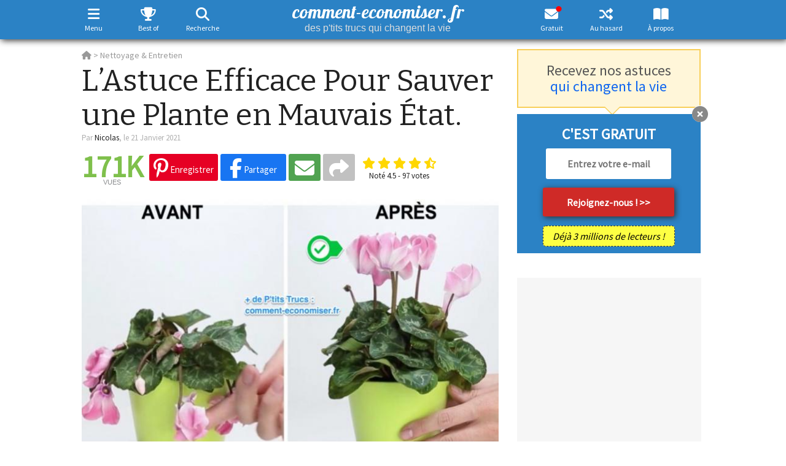

--- FILE ---
content_type: text/html; charset=utf-8
request_url: https://www.google.com/recaptcha/api2/aframe
body_size: 265
content:
<!DOCTYPE HTML><html><head><meta http-equiv="content-type" content="text/html; charset=UTF-8"></head><body><script nonce="i98gHZdddEdJl0uLTLx1vg">/** Anti-fraud and anti-abuse applications only. See google.com/recaptcha */ try{var clients={'sodar':'https://pagead2.googlesyndication.com/pagead/sodar?'};window.addEventListener("message",function(a){try{if(a.source===window.parent){var b=JSON.parse(a.data);var c=clients[b['id']];if(c){var d=document.createElement('img');d.src=c+b['params']+'&rc='+(localStorage.getItem("rc::a")?sessionStorage.getItem("rc::b"):"");window.document.body.appendChild(d);sessionStorage.setItem("rc::e",parseInt(sessionStorage.getItem("rc::e")||0)+1);localStorage.setItem("rc::h",'1768715680336');}}}catch(b){}});window.parent.postMessage("_grecaptcha_ready", "*");}catch(b){}</script></body></html>

--- FILE ---
content_type: application/javascript; charset=utf-8
request_url: https://fundingchoicesmessages.google.com/f/AGSKWxXmgRFetsOl0faZD6Yym-E7c9hBPFygw89hP5Oexfl49AzLNseaMSwKQvar2Hq3SE0OV3plIGPI1Azftuxgu9arLuzqn6oqvEPhHcw2lPoys2IhUrBZ7Tb0ZpNYUdzXYVX9-PUKEY1q0H4Jv8aTXa3sgCHg69gErqBy7jmvMP-1uitFZu-JOXRLtp6O/_/expandy-ads./textadspromo_/view_banner._juicyads./delivery/fl.
body_size: -1291
content:
window['75c7dee4-bd78-4efd-9cec-43438d42b08d'] = true;

--- FILE ---
content_type: text/javascript; charset=UTF-8
request_url: https://choices.consentframework.com/js/pa/22980/c/VPpW8/cmp?lang=fr
body_size: 107483
content:
try { if (typeof(window.__sdcmpapi) !== "function") {(function () {
window.ABconsentCMP = window.ABconsentCMP || {};})();} } catch(e) {}window.SDDAN = {"info":{"pa":22980,"c":"VPpW8"},"context":{"partner":true,"gdprApplies":false,"country":"US","cmps":null,"tlds":["kaufen","world","bz.it","click","goog","tech","website","net","nyc","win","fail","immo","app","de","rugby","com.mk","media","school","yoga","digital","studio","ca","sk","estate","nl","press","nu","org","se","com.au","com.tr","bzh","blog","co.il","gratis","recipes","sport","credit","ph","stream","ci","com.ve","mc","africa","radio","top","today","in","com.pt","guru","corsica","ly","com.pe","xyz","mx","guide","uk","com.br","academy","properties","info","bg","club","dog","jp","info.pl","tw","paris","best","tv","be","email","mobi","ba","co.za","it","fr","pt","asso.fr","cz","cl","lv","cat","ai","tools","hu","co.nz","vip","re","com.hr","com.ua","al","es","com.cy","us","axa","ru","casa","nc","football","me","education","com.pl","asia","md","ie","rs","biz","cc","fi","art","st","ma","ee","gr","com.mt","com.es","forsale","online","com.my","com.ar","ae","sg","co.uk","cn","sn","com","space","ro","aero","io","ink","eu","dk","ac.uk","is","one","edu.au","cab","gf","site","style","vn","pl","pro","com.mx","travel","ec","pk","ch","co","news","fit","org.pl","pics","reise","at","lt","si","fm","com.co","lu","co.id","run","no"],"apiRoot":"https://api.consentframework.com/api/v1/public","cacheApiRoot":"https://choices.consentframework.com/api/v1/public","consentApiRoot":"https://mychoice.consentframework.com/api/v1/public"},"cmp":{"privacyPolicy":"https://www.comment-economiser.fr/cookies.html","texts":{"en":{"main.customDescription":"","main.title":"comment-economiser.fr"},"fr":{"main.customDescription":"","main.title":"comment-economiser.fr"}},"theme":{"lightMode":{"backgroundColor":"#FFFFFF","mainColor":"#2B82C5","titleColor":"#333333","textColor":"#999999","borderColor":"#D8D8D8","overlayColor":"#000000","logo":"url([data-uri])","providerLogo":"url([data-uri])"},"darkMode":{"backgroundColor":"#FFFFFF","mainColor":"#2B82C5","titleColor":"#333333","textColor":"#999999","borderColor":"#D8D8D8","logo":"url([data-uri])","watermark":"NONE","skin":"NONE"},"borderRadius":"NONE","textSize":"MEDIUM","fontFamily":"Helvetica","fontFamilyTitle":"Helvetica","overlay":true,"noConsentButton":"NONE","noConsentButtonStyle":"CLOSE","setChoicesStyle":"BUTTON","position":"CENTER","toolbar":{"active":false,"position":"RIGHT","size":"MEDIUM","style":"TEXT","offset":"30pxpx"}},"scope":"DOMAIN","cookieMaxAgeInDays":180,"capping":"CHECK","cappingInDays":1,"vendorList":{"vendors":[10,108,114,115,119,120,124,128,129,130,131,132,144,15,164,165,184,2,21,226,25,253,259,26,264,28,285,314,316,32,32,343,345,36,373,384,385,42,436,44,45,484,49,501,52,60,62,639,68,69,7,70,71,72,73,755,76,79,793,86,91,915,94,945,95,97,98,1178,244,416,1159,388,418,53,1031,1121,1124,1126,210,804,275,573,278,571,791,157,431,663,126,11,50,77,276,295,329,507,23,136,647,790,111,565,252,284,331,780,92,93,109,251,377,168,617,652,893,241,294,6,202,213,12,203,394,153,626,730,57,80,155,301,922,381,724,58,137,195,215,511,606,209,242,371,524,742,686,845,24,66,199,231,243,423,610,104,90,312,662,78,13,16,101,272,658,14,413,776,666,31,512,587],"stacks":[44,21,2,10],"disabledSpecialFeatures":[2],"googleProviders":[2572,587,89,2577,2677,1097],"sirdataVendors":[8,9,54,59,76,78,26,43,46,64,33,40,49,52,61,69,81,38,60,62,66,73,75,77,83,50,58,70,71,72,84,51,67,79,41,53,55,57,63,74,68,44,47,48,10,25],"networks":[1,3],"displayMode":"CONDENSED"},"cookieWall":{"active":false},"flexibleRefusal":true,"ccpa":{"lspa":false},"external":{"googleAdSense":true,"googleAnalytics":true,"microsoftUet":true,"utiq":{"active":false,"noticeUrl":"/manage-utiq"}}}};(()=>{function t(n){var o=r[n];if(void 0!==o)return o.exports;var i=r[n]={id:n,loaded:!1,exports:{}};return e[n].call(i.exports,i,i.exports,t),i.loaded=!0,i.exports}var e={27(t,e,r){var n=r(78714),o=r(19516),i=r(34172),s={};s["[object Float32Array]"]=s["[object Float64Array]"]=s["[object Int8Array]"]=s["[object Int16Array]"]=s["[object Int32Array]"]=s["[object Uint8Array]"]=s["[object Uint8ClampedArray]"]=s["[object Uint16Array]"]=s["[object Uint32Array]"]=!0,s["[object Arguments]"]=s["[object Array]"]=s["[object ArrayBuffer]"]=s["[object Boolean]"]=s["[object DataView]"]=s["[object Date]"]=s["[object Error]"]=s["[object Function]"]=s["[object Map]"]=s["[object Number]"]=s["[object Object]"]=s["[object RegExp]"]=s["[object Set]"]=s["[object String]"]=s["[object WeakMap]"]=!1,t.exports=function(t){return i(t)&&o(t.length)&&!!s[n(t)]}},149(t,e,r){"use strict";r.d(e,{A:()=>h});var n=r(29724),o=r(64213),i=r(37317),s=r(47523),a=r(46327),c=r.n(a),u=r(83149),p=r.n(u),l=r(46242),d=r.n(l),f=r(68061),v=r.n(f),m=r(66443);const h=new((0,o.A)(function t(){var e=this;(0,i.A)(this,t),(0,s.A)(this,"update",function(t){t&&"object"===(0,n.A)(t)&&v()(e,t),e.theme=e.theme||{},e.ccpa=e.ccpa||{},e.options=e.options||{},void 0!==e.theme.toolbar&&e.privacyPolicy||(e.theme.toolbar={active:!0}),e.cookieMaxAgeInDays>390?e.cookieMaxAgeInDays=390:0>e.cookieMaxAgeInDays&&(e.cookieMaxAgeInDays=m.CY),e.notifyUpdate()}),(0,s.A)(this,"isProviderScope",function(){return e.scope===m.ps}),(0,s.A)(this,"isDomainScope",function(){return e.scope===m.yi}),(0,s.A)(this,"isLocalScope",function(){return e.scope===m.Jl}),(0,s.A)(this,"checkToolbar",function(){var t;e.theme.toolbar.active||-1===c()(t=document.documentElement.innerHTML).call(t,"".concat(m.LH,".cmp.displayUI()"))&&(e.theme.toolbar.active=!0)}),(0,s.A)(this,"listeners",new(p())),(0,s.A)(this,"onUpdate",function(t){return e.listeners.add(t)}),(0,s.A)(this,"notifyUpdate",function(){var t;return d()(t=e.listeners).call(t,function(t){return t(e)})}),v()(this,{scope:m.Jl,privacyPolicy:"",theme:{},cookieMaxAgeInDays:m.CY,ccpa:{lspa:!1},options:{}})}))},176(t,e,r){"use strict";var n=r(86492),o=r(3384),i=r(87534),s=o("species");t.exports=function(t){return i>=51||!n(function(){var e=[];return(e.constructor={})[s]=function(){return{foo:1}},1!==e[t](Boolean).foo})}},193(t,e,r){"use strict";var n=r(13091),o=r(41906),i=r(79727),s=r(60266),a=r(57480);n({target:"Array",proto:!0,arity:1,forced:r(86492)(function(){return 4294967297!==[].push.call({length:4294967296},1)})||!function(){try{Object.defineProperty([],"length",{writable:!1}).push()}catch(t){return t instanceof TypeError}}()},{push:function(){var t=o(this),e=i(t),r=arguments.length;a(e+r);for(var n=0;r>n;n++)t[e]=arguments[n],e++;return s(t,e),e}})},278(t,e,r){"use strict";var n=r(13091),o=r(12442),i=r(91455),s=r(50030),a=r(82276),c=r(99335);n({target:"Promise",stat:!0,forced:r(78786)},{all:function(t){var e=this,r=s.f(e),n=r.resolve,u=r.reject,p=a(function(){var r=i(e.resolve),s=[],a=0,p=1;c(t,function(t){var i=a++,c=!1;p++,o(r,e,t).then(function(t){c||(c=!0,s[i]=t,--p||n(s))},u)}),--p||n(s)});return p.error&&u(p.value),r.promise}})},281(t,e,r){"use strict";var n=r(99880);t.exports=n},444(t,e,r){"use strict";var n=r(78461);t.exports=n},468(t,e,r){"use strict";var n=r(55755);t.exports=n},541(t,e,r){"use strict";r(25639);var n=r(68035);t.exports=n("Array","indexOf")},573(t,e,r){t.exports=r(47668)},956(t,e,r){"use strict";var n,o,i,s=r(86492),a=r(53626),c=r(42941),u=r(28171),p=r(61076),l=r(33735),d=r(3384),f=r(69440),v=d("iterator"),m=!1;[].keys&&("next"in(i=[].keys())?(o=p(p(i)))!==Object.prototype&&(n=o):m=!0),!c(n)||s(function(){var t={};return n[v].call(t)!==t})?n={}:f&&(n=u(n)),a(n[v])||l(n,v,function(){return this}),t.exports={IteratorPrototype:n,BUGGY_SAFARI_ITERATORS:m}},992(t,e,r){"use strict";var n=r(3384);e.f=n},1202(t,e,r){"use strict";var n=r(94262).forEach,o=r(57575)("forEach");t.exports=o?[].forEach:function(t){return n(this,t,arguments.length>1?arguments[1]:void 0)}},1283(t,e,r){"use strict";var n=r(2703),o=r(97225),i=r(44113),s=r(95260),a=r(68382),c=o.add,u=o.has,p=o.remove;t.exports=function(t){var e=n(this),r=s(t).getIterator(),o=i(e);return a(r,function(t){u(e,t)?p(o,t):c(o,t)}),o}},1388(t,e,r){var n=r(85713)();t.exports=n;try{regeneratorRuntime=n}catch(t){"object"==typeof globalThis?globalThis.regeneratorRuntime=n:Function("r","regeneratorRuntime = r")(n)}},2151(t,e,r){"use strict";r(62651);var n=r(68035);t.exports=n("Function","bind")},2286(t,e,r){t.exports="object"==typeof r.g&&r.g&&r.g.Object===Object&&r.g},2703(t,e,r){"use strict";var n=r(42640),o=TypeError;t.exports=function(t){if("object"==typeof t&&"size"in t&&"has"in t&&"add"in t&&"delete"in t&&"keys"in t)return t;throw new o(n(t)+" is not a set")}},2933(t,e,r){"use strict";var n=r(39779),o=r(77292),i=r(81726),s=r(51860).indexOf,a=r(55186),c=n([].push);t.exports=function(t,e){var r,n=i(t),u=0,p=[];for(r in n)!o(a,r)&&o(n,r)&&c(p,r);for(;e.length>u;)o(n,r=e[u++])&&(~s(p,r)||c(p,r));return p}},2934(t,e,r){"use strict";var n=r(83973);t.exports=n},2975(t,e,r){t.exports=r(95806)},3316(t,e,r){var n=r(78714),o=r(97827);t.exports=function(t){if(!o(t))return!1;var e=n(t);return"[object Function]"==e||"[object GeneratorFunction]"==e||"[object AsyncFunction]"==e||"[object Proxy]"==e}},3382(t,e,r){"use strict";r(85006);var n=r(49022).Object,o=t.exports=function(t,e,r){return n.defineProperty(t,e,r)};n.defineProperty.sham&&(o.sham=!0)},3384(t,e,r){"use strict";var n=r(62671),o=r(22056),i=r(77292),s=r(62611),a=r(16278),c=r(94007),u=n.Symbol,p=o("wks"),l=c?u.for||u:u&&u.withoutSetter||s;t.exports=function(t){return i(p,t)||(p[t]=a&&i(u,t)?u[t]:l("Symbol."+t)),p[t]}},3467(t,e,r){"use strict";var n=r(22898),o=String,i=TypeError;t.exports=function(t){if(n(t))return t;throw new i("Can't set "+o(t)+" as a prototype")}},3660(t){var e=Object.prototype.toString;t.exports=function(t){return e.call(t)}},3986(t,e,r){"use strict";var n=r(13091),o=r(39015),i=r(17372).f;n({target:"Object",stat:!0,forced:Object.defineProperties!==i,sham:!o},{defineProperties:i})},4036(t,e,r){var n=r(78714),o=r(34172);t.exports=function(t){return"symbol"==typeof t||o(t)&&"[object Symbol]"==n(t)}},4242(t,e,r){"use strict";var n=r(92011);t.exports=n},4401(t,e,r){"use strict";var n=r(13091),o=r(95134),i=r(77292),s=r(6e4),a=r(22056),c=r(66219),u=a("string-to-symbol-registry"),p=a("symbol-to-string-registry");n({target:"Symbol",stat:!0,forced:!c},{for:function(t){var e=s(t);if(i(u,e))return u[e];var r=o("Symbol")(e);return u[e]=r,p[r]=e,r}})},4842(t,e,r){var n=r(94829)("toUpperCase");t.exports=n},4993(t,e,r){"use strict";var n=r(37758).charAt,o=r(6e4),i=r(28404),s=r(12903),a=r(40398),c="String Iterator",u=i.set,p=i.getterFor(c);s(String,"String",function(t){u(this,{type:c,string:o(t),index:0})},function(){var t,e=p(this),r=e.string,o=e.index;return r.length>o?(t=n(r,o),e.index+=t.length,a(t,!1)):a(void 0,!0)})},5053(t,e,r){"use strict";t.exports=r(33859)},5456(t,e,r){var n=r(91398),o=r(28979),i=r(81271);t.exports=function(t,e){return i(o(t,e,n),t+"")}},5489(t,e,r){t.exports=r(2934)},5680(t,e,r){"use strict";r.d(e,{A:()=>a});var n=r(60875),o=r.n(n),i=r(40164),s=r.n(i)()(o());s.push([t.id,".sd-cmp-tERtI{-webkit-appearance:none!important;-moz-appearance:none!important;appearance:none!important;background:none!important;border:none!important;box-shadow:none!important;flex:1;font-size:inherit!important;margin:0!important;outline:none!important;padding:0!important;position:relative;text-shadow:none!important;width:auto!important}.sd-cmp-tERtI .sd-cmp-ZRLi5,.sd-cmp-tERtI .sd-cmp-h2j7d{cursor:pointer;display:block;font-family:var(--font-family-title),Helvetica,Arial,sans-serif;font-weight:500;letter-spacing:.4pt;outline:0;white-space:nowrap;width:auto}.sd-cmp-tERtI .sd-cmp-ZRLi5{border:1px solid var(--main-color);border-radius:calc(var(--border-radius)/2);-webkit-tap-highlight-color:transparent;transition:color .1s ease-out,background .1s ease-out}.sd-cmp-tERtI .sd-cmp-h2j7d{color:var(--main-color);font-size:var(--font-size-base);padding:.55em 1.5em;text-decoration:underline!important}@media (hover:hover){.sd-cmp-tERtI .sd-cmp-h2j7d:hover{text-decoration:none!important}}.sd-cmp-tERtI .sd-cmp-h2j7d:active{text-decoration:none!important}.sd-cmp-tERtI:focus{outline:0}.sd-cmp-tERtI:focus>.sd-cmp-ZRLi5{outline:1px auto -webkit-focus-ring-color}.sd-cmp-tERtI:hover{background:none!important;border:none!important}.sd-cmp-gdRZo{font-size:var(--font-size-small)!important;padding:.55em 1.5em;text-transform:lowercase!important}.sd-cmp-jZYnG{background:var(--main-color);color:var(--background-color)}@media (hover:hover){.sd-cmp-jZYnG:hover{background:var(--background-color);color:var(--main-color)}}.sd-cmp-gyvgX,.sd-cmp-jZYnG:active{background:var(--background-color);color:var(--main-color)}@media (hover:hover){.sd-cmp-gyvgX:hover{background:var(--main-color);color:var(--background-color)}.sd-cmp-gyvgX:hover svg{fill:var(--background-color)}}.sd-cmp-gyvgX:active{background:var(--main-color);color:var(--background-color)}.sd-cmp-gyvgX:active svg{fill:var(--background-color)}.sd-cmp-gyvgX svg{fill:var(--main-color)}.sd-cmp-HyGL1{outline:0;position:absolute;right:var(--padding-sm);top:var(--padding-sm);z-index:1}.sd-cmp-HyGL1:hover{text-decoration:none!important}.sd-cmp-HyGL1:focus{outline:0}.sd-cmp-HyGL1:focus>.sd-cmp-_9A5K{outline:1px auto -webkit-focus-ring-color}.sd-cmp-HyGL1 .sd-cmp-_9A5K{background-color:var(--background-color);border-radius:var(--border-radius);cursor:pointer;height:calc(var(--font-size-base) + 10px);position:absolute;right:0;top:0;width:calc(var(--font-size-base) + 10px)}@media (hover:hover){.sd-cmp-HyGL1 .sd-cmp-_9A5K:hover{filter:contrast(95%)}}.sd-cmp-HyGL1 .sd-cmp-_9A5K span{background:var(--main-color);border-radius:2px;bottom:0;display:block;height:2px;left:0;margin:auto;position:absolute;right:0;top:0;width:var(--font-size-base)}.sd-cmp-HyGL1 .sd-cmp-_9A5K span:first-child{transform:rotate(45deg)}.sd-cmp-HyGL1 .sd-cmp-_9A5K span:nth-child(2){transform:rotate(-45deg)}.sd-cmp-AfDWU{display:flex;flex-direction:column;gap:var(--spacing-sm);text-align:center}.sd-cmp-AfDWU .sd-cmp-wCEL2{border-radius:0 0 var(--border-radius) var(--border-radius);border-top:1px solid var(--border-color);display:flex;flex-wrap:wrap;justify-content:space-between}.sd-cmp-AfDWU .sd-cmp-wCEL2 .sd-cmp-Q8Ska{align-items:center;border-color:transparent!important;border-radius:0!important;display:flex;filter:contrast(95%);font-size:var(--font-size-base)!important;height:100%;justify-content:center;letter-spacing:.4pt;padding:var(--padding-sm);white-space:normal;word-break:break-word}.sd-cmp-AfDWU .sd-cmp-wCEL2>:not(:last-child) .sd-cmp-Q8Ska{border-right-color:var(--border-color)!important}@media screen and (max-width:480px){.sd-cmp-AfDWU .sd-cmp-wCEL2{flex-direction:column}.sd-cmp-AfDWU .sd-cmp-wCEL2>:not(:last-child) .sd-cmp-Q8Ska{border-bottom-color:var(--border-color)!important;border-right-color:transparent!important}}",""]),s.locals={btnNew:"sd-cmp-tERtI",btnContent:"sd-cmp-ZRLi5",btnLink:"sd-cmp-h2j7d",btnSmall:"sd-cmp-gdRZo",btnPrimary:"sd-cmp-jZYnG",btnDefault:"sd-cmp-gyvgX",close:"sd-cmp-HyGL1",closeContent:"sd-cmp-_9A5K",footer:"sd-cmp-AfDWU",footerRow:"sd-cmp-wCEL2",footerBtn:"sd-cmp-Q8Ska"};const a=s},5982(t){"use strict";t.exports={}},6048(t,e,r){"use strict";r(80115);var n=r(67303),o=r(62671),i=r(25832),s=r(5982);for(var a in n)i(o[a],a),s[a]=s.Array},6076(t){var e=RegExp("[\\u200d\\ud800-\\udfff\\u0300-\\u036f\\ufe20-\\ufe2f\\u20d0-\\u20ff\\ufe0e\\ufe0f]");t.exports=function(t){return e.test(t)}},6191(t,e,r){"use strict";var n=r(58388);t.exports=n},6238(t,e,r){var n=r(31722),o=r(97244),i=r(62439),s=r(97827);t.exports=function(t,e,r){if(!s(r))return!1;var a=typeof e;return!!("number"==a?o(r)&&i(e,r.length):"string"==a&&e in r)&&n(r[e],t)}},6461(t,e,r){"use strict";var n=r(92302);t.exports=n},6468(t,e,r){var n=r(15746);t.exports=function(t){return null==t?"":n(t)}},6650(t,e,r){"use strict";r(94866);var n=r(49022);t.exports=n.Date.now},6709(t,e,r){"use strict";var n=r(68712);t.exports=n},6999(t,e,r){"use strict";r(40823);var n=r(68035);t.exports=n("String","trim")},7065(){},7170(t,e,r){"use strict";var n=r(68382);t.exports=function(t,e,r){return r?n(t.keys(),e,!0):t.forEach(e)}},7505(t,e,r){t.exports=r(66610)},7859(t,e,r){"use strict";function n(t,e){this.name="AggregateError",this.errors=t,this.message=e||""}function o(t){return!(!t||void 0===t.length)}function i(){}function s(t){if(!(this instanceof s))throw new TypeError("Promises must be constructed via new");if("function"!=typeof t)throw new TypeError("not a function");this._state=0,this._handled=!1,this._value=void 0,this._deferreds=[],d(t,this)}function a(t,e){for(;3===t._state;)t=t._value;0!==t._state?(t._handled=!0,s._immediateFn(function(){var r=1===t._state?e.onFulfilled:e.onRejected;if(null!==r){var n;try{n=r(t._value)}catch(t){return void u(e.promise,t)}c(e.promise,n)}else(1===t._state?c:u)(e.promise,t._value)})):t._deferreds.push(e)}function c(t,e){try{if(e===t)throw new TypeError("A promise cannot be resolved with itself.");if(e&&("object"==typeof e||"function"==typeof e)){var r=e.then;if(e instanceof s)return t._state=3,t._value=e,void p(t);if("function"==typeof r)return void d((n=r,o=e,function(){n.apply(o,arguments)}),t)}t._state=1,t._value=e,p(t)}catch(e){u(t,e)}var n,o}function u(t,e){t._state=2,t._value=e,p(t)}function p(t){2===t._state&&0===t._deferreds.length&&s._immediateFn(function(){t._handled||s._unhandledRejectionFn(t._value)});for(var e=0,r=t._deferreds.length;r>e;e++)a(t,t._deferreds[e]);t._deferreds=null}function l(t,e,r){this.onFulfilled="function"==typeof t?t:null,this.onRejected="function"==typeof e?e:null,this.promise=r}function d(t,e){var r=!1;try{t(function(t){r||(r=!0,c(e,t))},function(t){r||(r=!0,u(e,t))})}catch(t){if(r)return;r=!0,u(e,t)}}r.r(e),r.d(e,{default:()=>y});const f=function(t){var e=this.constructor;return this.then(function(r){return e.resolve(t()).then(function(){return r})},function(r){return e.resolve(t()).then(function(){return e.reject(r)})})},v=function(t){return new this(function(e,r){function n(t,r){if(r&&("object"==typeof r||"function"==typeof r)){var s=r.then;if("function"==typeof s)return void s.call(r,function(e){n(t,e)},function(r){o[t]={status:"rejected",reason:r},0===--i&&e(o)})}o[t]={status:"fulfilled",value:r},0===--i&&e(o)}if(!t||void 0===t.length)return r(new TypeError(typeof t+" "+t+" is not iterable(cannot read property Symbol(Symbol.iterator))"));var o=Array.prototype.slice.call(t);if(0===o.length)return e([]);for(var i=o.length,s=0;o.length>s;s++)n(s,o[s])})};n.prototype=Error.prototype;const m=function(t){var e=this;return new e(function(r,o){if(!t||void 0===t.length)return o(new TypeError("Promise.any accepts an array"));var i=Array.prototype.slice.call(t);if(0===i.length)return o();for(var s=[],a=0;i.length>a;a++)try{e.resolve(i[a]).then(r).catch(function(t){s.push(t),s.length===i.length&&o(new n(s,"All promises were rejected"))})}catch(t){o(t)}})};var h=setTimeout;s.prototype.catch=function(t){return this.then(null,t)},s.prototype.then=function(t,e){var r=new this.constructor(i);return a(this,new l(t,e,r)),r},s.prototype.finally=f,s.all=function(t){return new s(function(e,r){function n(t,o){try{if(o&&("object"==typeof o||"function"==typeof o)){var a=o.then;if("function"==typeof a)return void a.call(o,function(e){n(t,e)},r)}i[t]=o,0===--s&&e(i)}catch(t){r(t)}}if(!o(t))return r(new TypeError("Promise.all accepts an array"));var i=Array.prototype.slice.call(t);if(0===i.length)return e([]);for(var s=i.length,a=0;i.length>a;a++)n(a,i[a])})},s.any=m,s.allSettled=v,s.resolve=function(t){return t&&"object"==typeof t&&t.constructor===s?t:new s(function(e){e(t)})},s.reject=function(t){return new s(function(e,r){r(t)})},s.race=function(t){return new s(function(e,r){if(!o(t))return r(new TypeError("Promise.race accepts an array"));for(var n=0,i=t.length;i>n;n++)s.resolve(t[n]).then(e,r)})},s._immediateFn="function"==typeof setImmediate&&function(t){setImmediate(t)}||function(t){h(t,0)},s._unhandledRejectionFn=function(t){void 0!==console&&console&&console.warn("Possible Unhandled Promise Rejection:",t)};const y=s},7886(t,e,r){"use strict";var n=r(60831),o=r(99276);t.exports=n?{}.toString:function(){return"[object "+o(this)+"]"}},8053(t,e,r){var n=r(27),o=r(97371),i=r(25627),s=i&&i.isTypedArray,a=s?o(s):n;t.exports=a},8610(t,e,r){"use strict";var n=r(281);t.exports=n},9025(t,e,r){"use strict";var n=r(13091),o=r(41906),i=r(61297),s=r(85530),a=r(79727),c=r(60266),u=r(57480),p=r(97432),l=r(71319),d=r(36535),f=r(176)("splice"),v=Math.max,m=Math.min;n({target:"Array",proto:!0,forced:!f},{splice:function(t,e){var r,n,f,h,y,g,b=o(this),x=a(b),w=i(t,x),S=arguments.length;for(0===S?r=n=0:1===S?(r=0,n=x-w):(r=S-2,n=m(v(s(e),0),x-w)),u(x+r-n),f=p(b,n),h=0;n>h;h++)(y=w+h)in b&&l(f,h,b[y]);if(f.length=n,n>r){for(h=w;x-n>h;h++)g=h+r,(y=h+n)in b?b[g]=b[y]:d(b,g);for(h=x;h>x-n+r;h--)d(b,h-1)}else if(r>n)for(h=x-n;h>w;h--)g=h+r-1,(y=h+n-1)in b?b[g]=b[y]:d(b,g);for(h=0;r>h;h++)b[h+w]=arguments[h+2];return c(b,x-n+r),f}})},9160(t,e,r){"use strict";r(80115),r(4993);var n=r(19416);t.exports=n},9257(t,e,r){"use strict";r(13091)({target:"Symbol",stat:!0,forced:!0},{isWellKnownSymbol:r(22173)})},9716(t,e,r){var n=r(71078)(Object.keys,Object);t.exports=n},9792(t,e,r){"use strict";r(20163)},10098(t){t.exports=function(t,e){for(var r=-1,n=Array(t);++r<t;)n[r]=e(r);return n}},10191(t,e,r){"use strict";var n=r(13091),o=r(77292),i=r(63434),s=r(42640),a=r(22056),c=r(66219),u=a("symbol-to-string-registry");n({target:"Symbol",stat:!0,forced:!c},{keyFor:function(t){if(!i(t))throw new TypeError(s(t)+" is not a symbol");if(o(u,t))return u[t]}})},10414(t){t.exports=function(t){return function(e){return null==t?void 0:t[e]}}},10782(t,e,r){t.exports=r(57467)},11533(t,e,r){"use strict";r(27967);var n=r(68035);t.exports=n("Array","reverse")},12043(t,e,r){"use strict";var n=r(2933),o=r(50920).concat("length","prototype");e.f=Object.getOwnPropertyNames||function(t){return n(t,o)}},12075(t,e,r){"use strict";var n=r(86730);t.exports=/web0s(?!.*chrome)/i.test(n)},12296(t,e,r){"use strict";var n=r(98351),o=r(42941),i=r(12335),s=r(3467);t.exports=Object.setPrototypeOf||("__proto__"in{}?function(){var t,e=!1,r={};try{(t=n(Object.prototype,"__proto__","set"))(r,[]),e=r instanceof Array}catch(t){}return function(r,n){return i(r),s(n),o(r)?(e?t(r,n):r.__proto__=n,r):r}}():void 0)},12335(t,e,r){"use strict";var n=r(46800),o=TypeError;t.exports=function(t){if(n(t))throw new o("Can't call method on "+t);return t}},12442(t,e,r){"use strict";var n=r(80017),o=Function.prototype.call;t.exports=n?o.bind(o):function(){return o.apply(o,arguments)}},12453(t,e,r){"use strict";var n,o=r(62671),i=r(67976),s=r(53626),a=r(98880),c=r(86730),u=r(68259),p=r(98915),l=o.Function,d=/MSIE .\./.test(c)||"BUN"===a&&(3>(n=o.Bun.version.split(".")).length||"0"===n[0]&&(3>n[1]||"3"===n[1]&&"0"===n[2]));t.exports=function(t,e){var r=e?2:1;return d?function(n,o){var a=p(arguments.length,1)>r,c=s(n)?n:l(n),d=a?u(arguments,r):[],f=a?function(){i(c,this,d)}:c;return e?t(f,o):t(f)}:t}},12512(t,e,r){"use strict";var n=r(63145);t.exports=n},12605(t,e,r){"use strict";r(7065),r(48213);var n=r(992);t.exports=n.f("toPrimitive")},12716(t,e,r){"use strict";var n=r(66251);t.exports=n},12719(t,e,r){"use strict";var n=r(68511),o=r(81726),i=r(12043).f,s=r(68259),a="object"==typeof window&&window&&Object.getOwnPropertyNames?Object.getOwnPropertyNames(window):[];t.exports.f=function(t){return a&&"Window"===n(t)?function(t){try{return i(t)}catch(t){return s(a)}}(t):i(o(t))}},12732(t){t.exports=function(t){return function(){return t}}},12733(t,e,r){"use strict";var n=r(86492),o=r(42941),i=r(68511),s=r(97143),a=Object.isExtensible,c=n(function(){a(1)});t.exports=c||s?function(t){return!!o(t)&&((!s||"ArrayBuffer"!==i(t))&&(!a||a(t)))}:a},12903(t,e,r){"use strict";var n=r(13091),o=r(12442),i=r(69440),s=r(31793),a=r(53626),c=r(51101),u=r(61076),p=r(12296),l=r(25832),d=r(56202),f=r(33735),v=r(3384),m=r(5982),h=r(956),y=s.PROPER,g=s.CONFIGURABLE,b=h.IteratorPrototype,x=h.BUGGY_SAFARI_ITERATORS,w=v("iterator"),S="keys",A="values",k="entries",O=function(){return this};t.exports=function(t,e,r,s,v,h,_){c(r,e,s);var C,j,P,E=function(t){if(t===v&&I)return I;if(!x&&t&&t in N)return N[t];switch(t){case S:case A:case k:return function(){return new r(this,t)}}return function(){return new r(this)}},T=e+" Iterator",L=!1,N=t.prototype,R=N[w]||N["@@iterator"]||v&&N[v],I=!x&&R||E(v),D="Array"===e&&N.entries||R;if(D&&(C=u(D.call(new t)))!==Object.prototype&&C.next&&(i||u(C)===b||(p?p(C,b):a(C[w])||f(C,w,O)),l(C,T,!0,!0),i&&(m[T]=O)),y&&v===A&&R&&R.name!==A&&(!i&&g?d(N,"name",A):(L=!0,I=function(){return o(R,this)})),v)if(j={values:E(A),keys:h?I:E(S),entries:E(k)},_)for(P in j)(x||L||!(P in N))&&f(N,P,j[P]);else n({target:e,proto:!0,forced:x||L},j);return i&&!_||N[w]===I||f(N,w,I,{name:v}),m[e]=I,j}},13091(t,e,r){"use strict";var n=r(62671),o=r(67976),i=r(48697),s=r(53626),a=r(80646).f,c=r(63767),u=r(49022),p=r(22503),l=r(56202),d=r(77292);r(94288);var f=function(t){var e=function(r,n,i){if(this instanceof e){switch(arguments.length){case 0:return new t;case 1:return new t(r);case 2:return new t(r,n)}return new t(r,n,i)}return o(t,this,arguments)};return e.prototype=t.prototype,e};t.exports=function(t,e){var r,o,v,m,h,y,g,b,x,w=t.target,S=t.global,A=t.stat,k=t.proto,O=S?n:A?n[w]:n[w]&&n[w].prototype,_=S?u:u[w]||l(u,w,{})[w],C=_.prototype;for(m in e)o=!(r=c(S?m:w+(A?".":"#")+m,t.forced))&&O&&d(O,m),y=_[m],o&&(g=t.dontCallGetSet?(x=a(O,m))&&x.value:O[m]),h=o&&g?g:e[m],(r||k||typeof y!=typeof h)&&(b=t.bind&&o?p(h,n):t.wrap&&o?f(h):k&&s(h)?i(h):h,(t.sham||h&&h.sham||y&&y.sham)&&l(b,"sham",!0),l(_,m,b),k&&(d(u,v=w+"Prototype")||l(u,v,{}),l(u[v],m,h),t.real&&C&&(r||!C[m])&&l(C,m,h)))}},13120(t,e,r){"use strict";var n=r(62671);r(25832)(n.JSON,"JSON",!0)},13129(t,e,r){"use strict";var n=r(13091),o=r(94262).some;n({target:"Array",proto:!0,forced:!r(57575)("some")},{some:function(t){return o(this,t,arguments.length>1?arguments[1]:void 0)}})},13377(t,e,r){"use strict";var n=r(68511);t.exports=Array.isArray||function(t){return"Array"===n(t)}},13874(t,e,r){"use strict";var n=r(85530),o=r(6e4),i=r(12335),s=RangeError;t.exports=function(t){var e=o(i(this)),r="",a=n(t);if(0>a||a===1/0)throw new s("Wrong number of repetitions");for(;a>0;(a>>>=1)&&(e+=e))1&a&&(r+=e);return r}},13971(t,e,r){"use strict";var n=r(62248),o=r(35501),i=Array.prototype;t.exports=function(t){var e=t.map;return t===i||n(i,t)&&e===i.map?o:e}},14184(t,e,r){"use strict";r(95006)("observable")},14474(t,e,r){"use strict";var n=r(12442),o=r(51552),i=r(33671);t.exports=function(t,e,r){var s,a;o(t);try{if(!(s=i(t,"return"))){if("throw"===e)throw r;return r}s=n(s,t)}catch(t){a=!0,s=t}if("throw"===e)throw r;if(a)throw s;return o(s),r}},14495(t,e,r){t.exports=r(468)},14547(t,e,r){"use strict";r(84710),r(80115),r(26776),r(15227),r(58778),r(33743),r(32660),r(84527),r(79250),r(4993);var n=r(49022);t.exports=n.Promise},14803(t,e,r){"use strict";var n=r(66408);r(6048),t.exports=n},14810(t,e,r){"use strict";var n=r(13377),o=r(99404),i=r(42941),s=r(3384)("species"),a=Array;t.exports=function(t){var e;return n(t)&&(o(e=t.constructor)&&(e===a||n(e.prototype))||i(e)&&null===(e=e[s]))&&(e=void 0),void 0===e?a:e}},14866(t,e,r){"use strict";var n=r(95134),o=r(39779),i=r(12043),s=r(49650),a=r(51552),c=o([].concat);t.exports=n("Reflect","ownKeys")||function(t){var e=i.f(a(t)),r=s.f;return r?c(e,r(t)):e}},15227(t,e,r){"use strict";r(83393),r(278),r(31082),r(20816),r(16598),r(81097)},15552(t,e,r){t.exports=r(40801)},15673(t,e,r){var n=r(3316),o=r(54454),i=r(97827),s=r(32279),a=/^\[object .+?Constructor\]$/,c=RegExp("^"+Function.prototype.toString.call(Object.prototype.hasOwnProperty).replace(/[\\^$.*+?()[\]{}|]/g,"\\$&").replace(/hasOwnProperty|(function).*?(?=\\\()| for .+?(?=\\\])/g,"$1.*?")+"$");t.exports=function(t){return!(!i(t)||o(t))&&(n(t)?c:a).test(s(t))}},15746(t,e,r){var n=r(38039),o=r(27742),i=r(83491),s=r(4036),a=n?n.prototype:void 0,c=a?a.toString:void 0;t.exports=function t(e){if("string"==typeof e)return e;if(i(e))return o(e,t)+"";if(s(e))return c?c.call(e):"";var r=e+"";return"0"==r&&1/e==-1/0?"-0":r}},15761(t,e,r){t.exports=r(96996)},15964(t,e,r){"use strict";var n=r(13091),o=r(41906),i=r(79727),s=r(60266),a=r(36535),c=r(57480);n({target:"Array",proto:!0,arity:1,forced:1!==[].unshift(0)||!function(){try{Object.defineProperty([],"length",{writable:!1}).unshift()}catch(t){return t instanceof TypeError}}()},{unshift:function(){var t=o(this),e=i(t),r=arguments.length;if(r){c(e+r);for(var n=e;n--;){var u=n+r;n in t?t[u]=t[n]:a(t,u)}for(var p=0;r>p;p++)t[p]=arguments[p]}return s(t,e+r)}})},16064(t,e,r){"use strict";r(74313)("Set",function(t){return function(){return t(this,arguments.length?arguments[0]:void 0)}},r(40281))},16081(t,e,r){"use strict";var n=r(2703),o=r(97225),i=r(44113),s=r(90063),a=r(95260),c=r(7170),u=r(68382),p=o.has,l=o.remove;t.exports=function(t){var e=n(this),r=a(t),o=i(e);return s(e)>r.size?u(r.getIterator(),function(t){p(o,t)&&l(o,t)}):c(e,function(t){r.includes(t)&&l(o,t)}),o}},16087(t,e,r){"use strict";var n=r(39779),o=r(53626),i=r(94288),s=n(Function.toString);o(i.inspectSource)||(i.inspectSource=function(t){return s(t)}),t.exports=i.inspectSource},16175(t,e,r){"use strict";var n=r(13091),o=r(94262).map;n({target:"Array",proto:!0,forced:!r(176)("map")},{map:function(t){return o(this,t,arguments.length>1?arguments[1]:void 0)}})},16278(t,e,r){"use strict";var n=r(87534),o=r(86492),i=r(62671).String;t.exports=!!Object.getOwnPropertySymbols&&!o(function(){var t=Symbol("symbol detection");return!i(t)||!(Object(t)instanceof Symbol)||!Symbol.sham&&n&&41>n})},16598(t,e,r){"use strict";var n=r(13091),o=r(50030);n({target:"Promise",stat:!0,forced:r(81391).CONSTRUCTOR},{reject:function(t){var e=o.f(this);return(0,e.reject)(t),e.promise}})},16891(t,e,r){"use strict";var n=r(77292),o=r(14866),i=r(80646),s=r(57084);t.exports=function(t,e,r){for(var a=o(e),c=s.f,u=i.f,p=0;a.length>p;p++){var l=a[p];n(t,l)||r&&n(r,l)||c(t,l,u(e,l))}}},17050(t,e,r){"use strict";r(18226);var n=r(49022);t.exports=n.Object.setPrototypeOf},17204(t,e,r){"use strict";var n,o,i,s,a,c=r(62671),u=r(33618),p=r(22503),l=r(57616).set,d=r(93930),f=r(47813),v=r(60926),m=r(12075),h=r(99090),y=c.MutationObserver||c.WebKitMutationObserver,g=c.document,b=c.process,x=c.Promise,w=u("queueMicrotask");if(!w){var S=new d,A=function(){var t,e;for(h&&(t=b.domain)&&t.exit();e=S.get();)try{e()}catch(t){throw S.head&&n(),t}t&&t.enter()};f||h||m||!y||!g?!v&&x&&x.resolve?((s=x.resolve(void 0)).constructor=x,a=p(s.then,s),n=function(){a(A)}):h?n=function(){b.nextTick(A)}:(l=p(l,c),n=function(){l(A)}):(o=!0,i=g.createTextNode(""),new y(A).observe(i,{characterData:!0}),n=function(){i.data=o=!o}),w=function(t){S.head||n(),S.add(t)}}t.exports=w},17372(t,e,r){"use strict";var n=r(39015),o=r(99061),i=r(57084),s=r(51552),a=r(81726),c=r(66827);e.f=n&&!o?Object.defineProperties:function(t,e){s(t);for(var r,n=a(e),o=c(e),u=o.length,p=0;u>p;)i.f(t,r=o[p++],n[r]);return t}},17704(t,e,r){"use strict";r(28804);var n=r(49022);t.exports=n.Object.getOwnPropertySymbols},17771(t,e,r){"use strict";var n=r(17704);t.exports=n},18226(t,e,r){"use strict";r(13091)({target:"Object",stat:!0},{setPrototypeOf:r(12296)})},18296(t){t.exports=function(t){return t.split("")}},19081(t,e,r){"use strict";var n=r(35266);t.exports=n},19107(t,e,r){t.exports=r(90616)},19138(t,e,r){"use strict";var n=r(31991);t.exports=n},19219(t,e,r){"use strict";var n=r(62248),o=r(91553),i=Array.prototype;t.exports=function(t){var e=t.filter;return t===i||n(i,t)&&e===i.filter?o:e}},19290(t,e,r){"use strict";var n=r(95134),o=r(95006),i=r(25832);o("toStringTag"),i(n("Symbol"),"Symbol")},19409(t,e,r){"use strict";var n=r(39779),o=r(91455),i=r(42941),s=r(77292),a=r(68259),c=r(80017),u=Function,p=n([].concat),l=n([].join),d={};t.exports=c?u.bind:function(t){var e=o(this),r=e.prototype,n=a(arguments,1),c=function(){var r=p(n,a(arguments));return this instanceof c?function(t,e,r){if(!s(d,e)){for(var n=[],o=0;e>o;o++)n[o]="a["+o+"]";d[e]=u("C,a","return new C("+l(n,",")+")")}return d[e](t,r)}(e,r.length,r):e.apply(t,r)};return i(r)&&(c.prototype=r),c}},19416(t,e,r){"use strict";var n=r(99276),o=r(33671),i=r(46800),s=r(5982),a=r(3384)("iterator");t.exports=function(t){if(!i(t))return o(t,a)||o(t,"@@iterator")||s[n(t)]}},19516(t){t.exports=function(t){return"number"==typeof t&&t>-1&&t%1==0&&9007199254740991>=t}},19824(t,e,r){"use strict";var n=r(13091),o=r(99335),i=r(71319);n({target:"Object",stat:!0},{fromEntries:function(t){var e={};return o(t,function(t,r){i(e,t,r)},{AS_ENTRIES:!0}),e}})},20155(t){"use strict";t.exports=function(t){if("undefined"==typeof document)return{update:function(){},remove:function(){}};var e=t.insertStyleElement(t);return{update:function(r){!function(t,e,r){var n="";r.supports&&(n+="@supports (".concat(r.supports,") {")),r.media&&(n+="@media ".concat(r.media," {"));var o=void 0!==r.layer;o&&(n+="@layer".concat(r.layer.length>0?" ".concat(r.layer):""," {")),n+=r.css,o&&(n+="}"),r.media&&(n+="}"),r.supports&&(n+="}");var i=r.sourceMap;i&&"undefined"!=typeof btoa&&(n+="\n/*# sourceMappingURL=data:application/json;base64,".concat(btoa(unescape(encodeURIComponent(JSON.stringify(i))))," */")),e.styleTagTransform(n,t,e.options)}(e,t,r)},remove:function(){!function(t){if(null===t.parentNode)return!1;t.parentNode.removeChild(t)}(e)}}}},20163(t,e,r){"use strict";r(95006)("dispose")},20249(t,e,r){t.exports=r(93342)},20378(t,e,r){"use strict";var n=r(22056),o=r(62611),i=n("keys");t.exports=function(t){return i[t]||(i[t]=o(t))}},20558(t,e,r){"use strict";r(13091)({target:"Symbol",stat:!0,name:"isRegisteredSymbol"},{isRegistered:r(47651)})},20733(){},20816(t,e,r){"use strict";var n=r(13091),o=r(12442),i=r(91455),s=r(50030),a=r(82276),c=r(99335);n({target:"Promise",stat:!0,forced:r(78786)},{race:function(t){var e=this,r=s.f(e),n=r.reject,u=a(function(){var s=i(e.resolve);c(t,function(t){o(s,e,t).then(r.resolve,n)})});return u.error&&n(u.value),r.promise}})},21549(t,e,r){var n=r(87741);t.exports=function(t){var e=Object(t),r=[];for(var o in e)n(r).call(r,o);return function t(){for(;r.length;)if((o=r.pop())in e)return t.value=o,t.done=!1,t;return t.done=!0,t}},t.exports.__esModule=!0,t.exports.default=t.exports},22056(t,e,r){"use strict";var n=r(94288);t.exports=function(t,e){return n[t]||(n[t]=e||{})}},22173(t,e,r){"use strict";for(var n=r(22056),o=r(95134),i=r(39779),s=r(63434),a=r(3384),c=o("Symbol"),u=c.isWellKnownSymbol,p=o("Object","getOwnPropertyNames"),l=i(c.prototype.valueOf),d=n("wks"),f=0,v=p(c),m=v.length;m>f;f++)try{var h=v[f];s(c[h])&&a(h)}catch(t){}t.exports=function(t){if(u&&u(t))return!0;try{for(var e=l(t),r=0,n=p(d),o=n.length;o>r;r++)if(d[n[r]]==e)return!0}catch(t){}return!1}},22258(t,e,r){"use strict";r(80115),r(26776),r(4993),r(97930);var n=r(992);t.exports=n.f("iterator")},22367(t,e,r){"use strict";t.exports=r(46417)},22457(t,e,r){function n(){function e(t,e,n,o){var a=i((e&&e.prototype instanceof r?e:r).prototype);return u(a,"_invoke",function(t,e,r){function n(t,e){for(i=t,a=e,v=0;!p&&c&&!r&&u.length>v;v++){var r,n=u[v],o=l.p,s=n[2];t>3?(r=s===e)&&(a=n[(i=n[4])?5:(i=3,3)],n[4]=n[5]=f):o>=n[0]&&((r=2>t&&n[1]>o)?(i=0,l.v=e,l.n=n[1]):s>o&&(r=3>t||n[0]>e||e>s)&&(n[4]=t,n[5]=e,l.n=s,i=0))}if(r||t>1)return g;throw p=!0,e}var o,i,a,c=0,u=r||[],p=!1,l={p:0,n:0,v:f,a:n,f:s(n).call(n,f,4),d:function(t,e){return o=t,i=0,a=f,l.n=e,g}};return function(r,s,u){if(c>1)throw TypeError("Generator is already running");for(p&&1===s&&n(s,u),i=s,a=u;(v=2>i?f:a)||!p;){o||(i?3>i?(i>1&&(l.n=-1),n(i,a)):l.n=a:l.v=a);try{if(c=2,o){if(i||(r="next"),v=o[r]){if(!(v=v.call(o,a)))throw TypeError("iterator result is not an object");if(!v.done)return v;a=v.value,2>i&&(i=0)}else 1===i&&(v=o.return)&&v.call(o),2>i&&(a=TypeError("The iterator does not provide a '"+r+"' method"),i=1);o=f}else if((v=(p=0>l.n)?a:t.call(e,l))!==g)break}catch(t){o=f,i=1,a=t}finally{c=1}}return{value:v,done:p}}}(t,n,o),!0),a}function r(){}function p(){}function l(){}function d(t){return c?c(t,l):(t.__proto__=l,u(t,y,"GeneratorFunction")),t.prototype=i(x),t}var f,v,m="function"==typeof o?o:{},h=m.iterator||"@@iterator",y=m.toStringTag||"@@toStringTag",g={};v=a;var b=[][h]?v(v([][h]())):(u(v={},h,function(){return this}),v),x=l.prototype=r.prototype=i(b);return p.prototype=l,u(x,"constructor",l),u(l,"constructor",p),p.displayName="GeneratorFunction",u(l,y,"GeneratorFunction"),u(x),u(x,y,"Generator"),u(x,h,function(){return this}),u(x,"toString",function(){return"[object Generator]"}),(t.exports=n=function(){return{w:e,m:d}},t.exports.__esModule=!0,t.exports.default=t.exports)()}var o=r(22367),i=r(71206),s=r(80937),a=r(90801),c=r(5053),u=r(36370);t.exports=n,t.exports.__esModule=!0,t.exports.default=t.exports},22503(t,e,r){"use strict";var n=r(48697),o=r(91455),i=r(80017),s=n(n.bind);t.exports=function(t,e){return o(t),void 0===e?t:i?s(t,e):function(){return t.apply(e,arguments)}}},22729(t,e,r){"use strict";t.exports=r(99879)},22898(t,e,r){"use strict";var n=r(42941);t.exports=function(t){return n(t)||null===t}},23919(t,e,r){"use strict";var n=r(47686);t.exports=n},24225(t,e,r){"use strict";var n=r(13091),o=r(1283),i=r(57230);n({target:"Set",proto:!0,real:!0,forced:!r(42741)("symmetricDifference")||!i("symmetricDifference")},{symmetricDifference:o})},24261(t,e,r){var n=r(51458),o=r(31722),i=Object.prototype.hasOwnProperty;t.exports=function(t,e,r){var s=t[e];i.call(t,e)&&o(s,r)&&(void 0!==r||e in t)||n(t,e,r)}},25354(t,e,r){var n=r(6468),o=r(4842);t.exports=function(t){return o(n(t).toLowerCase())}},25551(t,e,r){var n=r(26467);t.exports=n["__core-js_shared__"]},25561(t){"use strict";t.exports=function(t,e){return{enumerable:!(1&t),configurable:!(2&t),writable:!(4&t),value:e}}},25627(t,e,r){t=r.nmd(t);var n=r(2286),o=e&&!e.nodeType&&e,i=o&&t&&!t.nodeType&&t,s=i&&i.exports===o&&n.process,a=function(){try{var t=i&&i.require&&i.require("util").types;return t||s&&s.binding&&s.binding("util")}catch(t){}}();t.exports=a},25639(t,e,r){"use strict";var n=r(13091),o=r(48697),i=r(51860).indexOf,s=r(57575),a=o([].indexOf),c=!!a&&0>1/a([1],1,-0);n({target:"Array",proto:!0,forced:c||!s("indexOf")},{indexOf:function(t){var e=arguments.length>1?arguments[1]:void 0;return c?a(this,t,e)||0:i(this,t,e)}})},25832(t,e,r){"use strict";var n=r(60831),o=r(57084).f,i=r(56202),s=r(77292),a=r(7886),c=r(3384)("toStringTag");t.exports=function(t,e,r,u){var p=r?t:t&&t.prototype;p&&(s(p,c)||o(p,c,{configurable:!0,value:e}),u&&!n&&i(p,"toString",a))}},25928(t,e,r){"use strict";function n(t){var e=function(t,e){if("object"!=(0,o.A)(t)||!t)return t;var r=t[i];if(void 0!==r){var n=r.call(t,e||"default");if("object"!=(0,o.A)(n))return n;throw new TypeError("@@toPrimitive must return a primitive value.")}return("string"===e?String:Number)(t)}(t,"string");return"symbol"==(0,o.A)(e)?e:e+""}r.d(e,{A:()=>n});var o=r(29724),i=r(87232)},25972(t,e,r){"use strict";var n=r(13091),o=r(95134),i=r(67976),s=r(19409),a=r(77003),c=r(51552),u=r(42941),p=r(28171),l=r(86492),d=o("Reflect","construct"),f=Object.prototype,v=[].push,m=l(function(){function t(){}return!(d(function(){},[],t)instanceof t)}),h=!l(function(){d(function(){})}),y=m||h;n({target:"Reflect",stat:!0,forced:y,sham:y},{construct:function(t,e){a(t),c(e);var r=3>arguments.length?t:a(arguments[2]);if(h&&!m)return d(t,e,r);if(t===r){switch(e.length){case 0:return new t;case 1:return new t(e[0]);case 2:return new t(e[0],e[1]);case 3:return new t(e[0],e[1],e[2]);case 4:return new t(e[0],e[1],e[2],e[3])}var n=[null];return i(v,n,e),new(i(s,t,n))}var o=r.prototype,l=p(u(o)?o:f),y=i(t,l,e);return u(y)?y:l}})},26373(t,e,r){"use strict";r(32660)},26467(t,e,r){var n=r(2286),o="object"==typeof self&&self&&self.Object===Object&&self,i=n||o||Function("return this")();t.exports=i},26776(){},27248(t){var e=/[a-z][A-Z]|[A-Z]{2}[a-z]|[0-9][a-zA-Z]|[a-zA-Z][0-9]|[^a-zA-Z0-9 ]/;t.exports=function(t){return e.test(t)}},27444(t,e,r){"use strict";var n=r(2703),o=r(97225).has,i=r(90063),s=r(95260),a=r(7170),c=r(68382),u=r(14474);t.exports=function(t){var e=n(this),r=s(t);if(i(e)<=r.size)return!1!==a(e,function(t){if(r.includes(t))return!1},!0);var p=r.getIterator();return!1!==c(p,function(t){if(o(e,t))return u(p,"normal",!1)})}},27742(t){t.exports=function(t,e){for(var r=-1,n=null==t?0:t.length,o=Array(n);++r<n;)o[r]=e(t[r],r,t);return o}},27751(t,e,r){"use strict";var n=r(2703),o=r(97225).add,i=r(44113),s=r(95260),a=r(68382);t.exports=function(t){var e=n(this),r=s(t).getIterator(),c=i(e);return a(r,function(t){o(c,t)}),c}},27962(t,e,r){"use strict";r(33743)},27967(t,e,r){"use strict";var n=r(13091),o=r(39779),i=r(13377),s=o([].reverse),a=[1,2];n({target:"Array",proto:!0,forced:a+""==a.reverse()+""},{reverse:function(){return i(this)&&(this.length=this.length),s(this)}})},28171(t,e,r){"use strict";var n,o=r(51552),i=r(17372),s=r(50920),a=r(55186),c=r(87840),u=r(44320),p=r(20378),l="prototype",d="script",f=p("IE_PROTO"),v=function(){},m=function(t){return"<"+d+">"+t+"</"+d+">"},h=function(t){t.write(m("")),t.close();var e=t.parentWindow.Object;return t=null,e},y=function(){try{n=new ActiveXObject("htmlfile")}catch(t){}var t,e,r;y="undefined"!=typeof document?document.domain&&n?h(n):(e=u("iframe"),r="java"+d+":",e.style.display="none",c.appendChild(e),e.src=r+"",(t=e.contentWindow.document).open(),t.write(m("document.F=Object")),t.close(),t.F):h(n);for(var o=s.length;o--;)delete y[l][s[o]];return y()};a[f]=!0,t.exports=Object.create||function(t,e){var r;return null!==t?(v[l]=o(t),r=new v,v[l]=null,r[f]=t):r=y(),void 0===e?r:i.f(r,e)}},28404(t,e,r){"use strict";var n,o,i,s=r(72599),a=r(62671),c=r(42941),u=r(56202),p=r(77292),l=r(94288),d=r(20378),f=r(55186),v="Object already initialized",m=a.TypeError;if(s||l.state){var h=l.state||(l.state=new(0,a.WeakMap));h.get=h.get,h.has=h.has,h.set=h.set,n=function(t,e){if(h.has(t))throw new m(v);return e.facade=t,h.set(t,e),e},o=function(t){return h.get(t)||{}},i=function(t){return h.has(t)}}else{var y=d("state");f[y]=!0,n=function(t,e){if(p(t,y))throw new m(v);return e.facade=t,u(t,y,e),e},o=function(t){return p(t,y)?t[y]:{}},i=function(t){return p(t,y)}}t.exports={set:n,get:o,has:i,enforce:function(t){return i(t)?o(t):n(t,{})},getterFor:function(t){return function(e){var r;if(!c(e)||(r=o(e)).type!==t)throw new m("Incompatible receiver, "+t+" required");return r}}}},28499(t){"use strict";t.exports=function(t,e){if(e.styleSheet)e.styleSheet.cssText=t;else{for(;e.firstChild;)e.removeChild(e.firstChild);e.appendChild(document.createTextNode(t))}}},28525(t,e,r){"use strict";r(95006)("asyncIterator")},28804(t,e,r){"use strict";r(91178),r(4401),r(10191),r(56265),r(34992)},28979(t,e,r){var n=r(34231),o=Math.max;t.exports=function(t,e,r){return e=o(void 0===e?t.length-1:e,0),function(){for(var i=arguments,s=-1,a=o(i.length-e,0),c=Array(a);++s<a;)c[s]=i[e+s];s=-1;for(var u=Array(e+1);++s<e;)u[s]=i[s];return u[e]=r(c),n(t,this,u)}}},29007(t,e,r){t.exports=r(29160)},29160(t,e,r){"use strict";var n=r(19219);t.exports=n},29724(t,e,r){"use strict";function n(t){return n="function"==typeof o&&"symbol"==typeof i?function(t){return typeof t}:function(t){return t&&"function"==typeof o&&t.constructor===o&&t!==o.prototype?"symbol":typeof t},n(t)}r.d(e,{A:()=>n});var o=r(46417),i=r(99879)},30440(t,e,r){var n=r(35270);t.exports=function(t,e,r){var o=t.length;return r=void 0===r?o:r,e||o>r?n(t,e,r):t}},30647(t,e,r){"use strict";function n(){throw new TypeError("Invalid attempt to spread non-iterable instance.\nIn order to be iterable, non-array objects must have a [Symbol.iterator]() method.")}r.d(e,{A:()=>n})},30939(t,e,r){"use strict";var n=r(36562);r(6048),t.exports=n},31082(t,e,r){"use strict";var n=r(13091),o=r(69440),i=r(81391).CONSTRUCTOR,s=r(94839),a=r(95134),c=r(53626),u=r(33735),p=s&&s.prototype;if(n({target:"Promise",proto:!0,forced:i,real:!0},{catch:function(t){return this.then(void 0,t)}}),!o&&c(s)){var l=a("Promise").prototype.catch;p.catch!==l&&u(p,"catch",l,{unsafe:!0})}},31388(t,e,r){t.exports=r(14803)},31627(t,e,r){"use strict";r(9025);var n=r(68035);t.exports=n("Array","splice")},31722(t){t.exports=function(t,e){return t===e||t!=t&&e!=e}},31793(t,e,r){"use strict";var n=r(39015),o=r(77292),i=Function.prototype,s=n&&Object.getOwnPropertyDescriptor,a=o(i,"name"),c=a&&!1,u=a&&(!n||n&&s(i,"name").configurable);t.exports={EXISTS:a,PROPER:c,CONFIGURABLE:u}},31991(t,e,r){"use strict";r(4993),r(89037);var n=r(49022);t.exports=n.Array.from},32101(t,e,r){"use strict";var n=r(62248),o=r(50931),i=Array.prototype;t.exports=function(t){var e=t.some;return t===i||n(i,t)&&e===i.some?o:e}},32279(t){var e=Function.prototype.toString;t.exports=function(t){if(null!=t){try{return e.call(t)}catch(t){}try{return t+""}catch(t){}}return""}},32660(t,e,r){"use strict";var n=r(13091),o=r(62671),i=r(67976),s=r(68259),a=r(50030),c=r(91455),u=r(82276),p=o.Promise,l=!1;n({target:"Promise",stat:!0,forced:!p||!p.try||u(function(){p.try(function(t){l=8===t},8)}).error||!l},{try:function(t){var e=arguments.length>1?s(arguments,1):[],r=a.f(this),n=u(function(){return i(c(t),void 0,e)});return(n.error?r.reject:r.resolve)(n.value),r.promise}})},33198(t,e,r){"use strict";r(82762),r(42800)},33313(t,e,r){var n=r(10414)({À:"A",Á:"A",Â:"A",Ã:"A",Ä:"A",Å:"A",à:"a",á:"a",â:"a",ã:"a",ä:"a",å:"a",Ç:"C",ç:"c",Ð:"D",ð:"d",È:"E",É:"E",Ê:"E",Ë:"E",è:"e",é:"e",ê:"e",ë:"e",Ì:"I",Í:"I",Î:"I",Ï:"I",ì:"i",í:"i",î:"i",ï:"i",Ñ:"N",ñ:"n",Ò:"O",Ó:"O",Ô:"O",Õ:"O",Ö:"O",Ø:"O",ò:"o",ó:"o",ô:"o",õ:"o",ö:"o",ø:"o",Ù:"U",Ú:"U",Û:"U",Ü:"U",ù:"u",ú:"u",û:"u",ü:"u",Ý:"Y",ý:"y",ÿ:"y",Æ:"Ae",æ:"ae",Þ:"Th",þ:"th",ß:"ss",Ā:"A",Ă:"A",Ą:"A",ā:"a",ă:"a",ą:"a",Ć:"C",Ĉ:"C",Ċ:"C",Č:"C",ć:"c",ĉ:"c",ċ:"c",č:"c",Ď:"D",Đ:"D",ď:"d",đ:"d",Ē:"E",Ĕ:"E",Ė:"E",Ę:"E",Ě:"E",ē:"e",ĕ:"e",ė:"e",ę:"e",ě:"e",Ĝ:"G",Ğ:"G",Ġ:"G",Ģ:"G",ĝ:"g",ğ:"g",ġ:"g",ģ:"g",Ĥ:"H",Ħ:"H",ĥ:"h",ħ:"h",Ĩ:"I",Ī:"I",Ĭ:"I",Į:"I",İ:"I",ĩ:"i",ī:"i",ĭ:"i",į:"i",ı:"i",Ĵ:"J",ĵ:"j",Ķ:"K",ķ:"k",ĸ:"k",Ĺ:"L",Ļ:"L",Ľ:"L",Ŀ:"L",Ł:"L",ĺ:"l",ļ:"l",ľ:"l",ŀ:"l",ł:"l",Ń:"N",Ņ:"N",Ň:"N",Ŋ:"N",ń:"n",ņ:"n",ň:"n",ŋ:"n",Ō:"O",Ŏ:"O",Ő:"O",ō:"o",ŏ:"o",ő:"o",Ŕ:"R",Ŗ:"R",Ř:"R",ŕ:"r",ŗ:"r",ř:"r",Ś:"S",Ŝ:"S",Ş:"S",Š:"S",ś:"s",ŝ:"s",ş:"s",š:"s",Ţ:"T",Ť:"T",Ŧ:"T",ţ:"t",ť:"t",ŧ:"t",Ũ:"U",Ū:"U",Ŭ:"U",Ů:"U",Ű:"U",Ų:"U",ũ:"u",ū:"u",ŭ:"u",ů:"u",ű:"u",ų:"u",Ŵ:"W",ŵ:"w",Ŷ:"Y",ŷ:"y",Ÿ:"Y",Ź:"Z",Ż:"Z",Ž:"Z",ź:"z",ż:"z",ž:"z",Ĳ:"IJ",ĳ:"ij",Œ:"Oe",œ:"oe",ŉ:"'n",ſ:"s"});t.exports=n},33328(t,e,r){"use strict";var n=r(13091),o=r(62248),i=r(61076),s=r(12296),a=r(16891),c=r(28171),u=r(56202),p=r(25561),l=r(72619),d=r(85196),f=r(99335),v=r(38384),m=r(3384)("toStringTag"),h=Error,y=[].push,g=function(t,e){var r,n=o(b,this);s?r=s(new h,n?i(this):b):(r=n?this:c(b),u(r,m,"Error")),void 0!==e&&u(r,"message",v(e)),d(r,g,r.stack,1),arguments.length>2&&l(r,arguments[2]);var a=[];return f(t,y,{that:a}),u(r,"errors",a),r};s?s(g,h):a(g,h,{name:!0});var b=g.prototype=c(h.prototype,{constructor:p(1,g),message:p(1,""),name:p(1,"AggregateError")});n({global:!0,constructor:!0,arity:2},{AggregateError:g})},33618(t,e,r){"use strict";var n=r(62671),o=r(39015),i=Object.getOwnPropertyDescriptor;t.exports=function(t){if(!o)return n[t];var e=i(n,t);return e&&e.value}},33640(t,e,r){var n=r(48353),o=r(49354),i=r(97244);t.exports=function(t){return i(t)?n(t):o(t)}},33671(t,e,r){"use strict";var n=r(91455),o=r(46800);t.exports=function(t,e){var r=t[e];return o(r)?void 0:n(r)}},33735(t,e,r){"use strict";var n=r(56202);t.exports=function(t,e,r,o){return o&&o.enumerable?t[e]=r:n(t,e,r),t}},33743(t,e,r){"use strict";var n=r(13091),o=r(12442),i=r(91455),s=r(95134),a=r(50030),c=r(82276),u=r(99335),p=r(78786),l="No one promise resolved";n({target:"Promise",stat:!0,forced:p},{any:function(t){var e=this,r=s("AggregateError"),n=a.f(e),p=n.resolve,d=n.reject,f=c(function(){var n=i(e.resolve),s=[],a=0,c=1,f=!1;u(t,function(t){var i=a++,u=!1;c++,o(n,e,t).then(function(t){u||f||(f=!0,p(t))},function(t){u||f||(u=!0,s[i]=t,--c||d(new r(s,l)))})}),--c||d(new r(s,l))});return f.error&&d(f.value),n.promise}})},33859(t,e,r){"use strict";var n=r(82956);t.exports=n},33934(t,e,r){t=r.nmd(t);var n=r(26467),o=r(77037),i=e&&!e.nodeType&&e,s=i&&t&&!t.nodeType&&t,a=s&&s.exports===i?n.Buffer:void 0;t.exports=(a?a.isBuffer:void 0)||o},34147(t,e,r){"use strict";var n=r(2703),o=r(97225),i=r(90063),s=r(95260),a=r(7170),c=r(68382),u=o.Set,p=o.add,l=o.has;t.exports=function(t){var e=n(this),r=s(t),o=new u;return i(e)>r.size?c(r.getIterator(),function(t){l(e,t)&&p(o,t)}):a(e,function(t){r.includes(t)&&p(o,t)}),o}},34149(t){var e=Object.prototype;t.exports=function(t){var r=t&&t.constructor;return t===("function"==typeof r&&r.prototype||e)}},34172(t){t.exports=function(t){return null!=t&&"object"==typeof t}},34231(t){t.exports=function(t,e,r){switch(r.length){case 0:return t.call(e);case 1:return t.call(e,r[0]);case 2:return t.call(e,r[0],r[1]);case 3:return t.call(e,r[0],r[1],r[2])}return t.apply(e,r)}},34560(t,e,r){"use strict";var n=r(86492),o=r(25561);t.exports=!n(function(){var t=Error("a");return!("stack"in t)||(Object.defineProperty(t,"stack",o(1,7)),7!==t.stack)})},34676(t,e,r){"use strict";function n(){}function o(){}var i=r(84899);o.resetWarningCache=n,t.exports=function(){function t(t,e,r,n,o,s){if(s!==i){var a=Error("Calling PropTypes validators directly is not supported by the `prop-types` package. Use PropTypes.checkPropTypes() to call them. Read more at http://fb.me/use-check-prop-types");throw a.name="Invariant Violation",a}}function e(){return t}t.isRequired=t;var r={array:t,bigint:t,bool:t,func:t,number:t,object:t,string:t,symbol:t,any:t,arrayOf:e,element:t,elementType:t,instanceOf:e,node:t,objectOf:e,oneOf:e,oneOfType:e,shape:e,exact:e,checkPropTypes:o,resetWarningCache:n};return r.PropTypes=r,r}},34992(t,e,r){"use strict";var n=r(13091),o=r(16278),i=r(86492),s=r(49650),a=r(41906);n({target:"Object",stat:!0,forced:!o||i(function(){s.f(1)})},{getOwnPropertySymbols:function(t){var e=s.f;return e?e(a(t)):[]}})},35127(t,e,r){"use strict";var n=r(61306);t.exports=n},35225(t,e,r){var n=r(70136),o=r(77002),i=r(94091),s=RegExp("['’]","g");t.exports=function(t){return function(e){return n(i(o(e).replace(s,"")),t,"")}}},35266(t,e,r){"use strict";r(25972);var n=r(49022);t.exports=n.Reflect.construct},35270(t){t.exports=function(t,e,r){var n=-1,o=t.length;0>e&&(e=-e>o?0:o+e),0>(r=r>o?o:r)&&(r+=o),o=e>r?0:r-e>>>0,e>>>=0;for(var i=Array(o);++n<o;)i[n]=t[n+e];return i}},35330(t,e,r){"use strict";var n=r(39779),o=r(86492),i=r(68511),s=Object,a=n("".split);t.exports=o(function(){return!s("z").propertyIsEnumerable(0)})?function(t){return"String"===i(t)?a(t,""):s(t)}:s},35501(t,e,r){"use strict";r(16175);var n=r(68035);t.exports=n("Array","map")},36018(t,e,r){"use strict";function n(t,e){return function(t){if(l(t))return t}(t)||function(t,e){var r=null==t?null:void 0!==d&&f(t)||t["@@iterator"];if(null!=r){var n,o,i,s,a=[],c=!0,u=!1;try{if(i=(r=r.call(t)).next,0===e){if(Object(r)!==r)return;c=!1}else for(;!(c=(n=i.call(r)).done)&&(v(a).call(a,n.value),a.length!==e);c=!0);}catch(t){u=!0,o=t}finally{try{if(!c&&null!=r.return&&(s=r.return(),Object(s)!==s))return}finally{if(u)throw o}}return a}}(t,e)||(0,m.A)(t,e)||function(){throw new TypeError("Invalid attempt to destructure non-iterable instance.\nIn order to be iterable, non-array objects must have a [Symbol.iterator]() method.")}()}function o(t,e,r){if(e&&!p()(e)&&"number"==typeof e.length){var n=e.length;return function(t,e){(null==e||e>t.length)&&(e=t.length);for(var r=0,n=Array(e);e>r;r++)n[r]=t[r];return n}(e,void 0!==r&&n>r?r:n)}return t(e,r)}function i(t,e){document.cookie=s(t,"",0,e)}function s(t,e,r,i){var s,a=(0,h.A)((0,h.A)((0,h.A)((0,h.A)({},t,e),"path","/"),"max-age",r),"SameSite","Lax");return"https:"===window.location.protocol&&(a.Secure=void 0),i&&(a.domain=i),g()(s=k()(a)).call(s,function(t){var e,r=o(n,t,2),i=r[0],s=r[1];return void 0!==s?_()(e="".concat(i,"=")).call(e,s):i}).join(";")||""}function a(){var t=function(t){var e,r=g()(e=document.cookie.split(";")).call(e,function(t){return x()(t).call(t).split("=")});return S()(r)[t]}(T);if(E.A.isLocalScope()?i(T,P.A.domain):i(T),C.A.debug("Read U.S. Privacy consent data from local cookie 'usprivacy'",t),t)return(0,j.s)(t)}function c(t){C.A.debug("Write U.S. Privacy consent data to local cookie 'usprivacy'",t),document.cookie=s(T,t,86400*E.A.cookieMaxAgeInDays,E.A.isDomainScope()||E.A.isProviderScope()?P.A.domain:"")}r.d(e,{t:()=>a,E:()=>c});var u=r(83399),p=r.n(u),l=r(38268),d=r(46417),f=r(46757),v=r(91664),m=r(67304),h=r(47523),y=r(2975),g=r.n(y),b=r(5489),x=r.n(b),w=r(31388),S=r.n(w),A=r(573),k=r.n(A),O=r(7505),_=r.n(O),C=r(36432),j=r(56373),P=r(78181),E=r(149),T="usprivacy"},36370(t,e,r){function n(e,r,i,s){var a=o;try{a({},"",{})}catch(e){a=0}t.exports=n=function(t,e,r,o){function i(e,r){n(t,e,function(t){return this._invoke(e,r,t)})}e?a?a(t,e,{value:r,enumerable:!o,configurable:!o,writable:!o}):t[e]=r:(i("next",0),i("throw",1),i("return",2))},t.exports.__esModule=!0,t.exports.default=t.exports,n(e,r,i,s)}var o=r(90111);t.exports=n,t.exports.__esModule=!0,t.exports.default=t.exports},36432(t,e,r){"use strict";function n(t,e){(null==e||e>t.length)&&(e=t.length);for(var r=0,n=Array(e);e>r;r++)n[r]=t[r];return n}r.d(e,{A:()=>x});var o=r(91842),i=r(37317),s=r(64213),a=r(47523),c=r(7505),u=r.n(c),p=r(46327),l=r.n(p),d=r(52915),f=r.n(d),v=r(83399),m=r.n(v),h=r(68061),y=r.n(h),g=["log","info","warn","error"],b=function(){return(0,s.A)(function t(){var e=this;(0,i.A)(this,t),(0,a.A)(this,"debug",function(){for(var t,r=arguments.length,n=Array(r),o=0;r>o;o++)n[o]=arguments[o];return e.process.apply(e,u()(t=["log"]).call(t,n))}),(0,a.A)(this,"info",function(){for(var t,r=arguments.length,n=Array(r),o=0;r>o;o++)n[o]=arguments[o];return e.process.apply(e,u()(t=["info"]).call(t,n))}),(0,a.A)(this,"warn",function(){for(var t,r=arguments.length,n=Array(r),o=0;r>o;o++)n[o]=arguments[o];return e.process.apply(e,u()(t=["warn"]).call(t,n))}),(0,a.A)(this,"error",function(){for(var t,r=arguments.length,n=Array(r),o=0;r>o;o++)n[o]=arguments[o];return e.process.apply(e,u()(t=["error"]).call(t,n))}),(0,a.A)(this,"process",function(t){if(e.logLevel&&console&&"function"==typeof console[t]){var r=l()(g).call(g,(""+e.logLevel).toLocaleLowerCase()),i=l()(g).call(g,(""+t).toLocaleLowerCase());if(r>-1&&i>=r){for(var s,a,c,p,d=arguments.length,v=Array(d>1?d-1:0),h=1;d>h;h++)v[h-1]=arguments[h];var y=u()(s=[]).call(s,v),b=y[0],x=f()(a=n(y)).call(a,1);(c=console)[t].apply(c,u()(p=["%cCMP%c ".concat(b),"background:#6ED216;border-radius:10px;color:#ffffff;font-size:10px;padding:2px 5px;","font-weight:600"]).call(p,function(t,e,r){if(e&&!m()(e)&&"number"==typeof e.length){var o=e.length;return n(e,void 0!==r&&o>r?r:o)}return t(e,r)}(o.A,x)))}}})},[{key:"init",value:function(t){y()(this,{logLevel:"debug"===t?"log":t})}}])}();const x=new b},36471(t,e,r){var n=r(22367),o=r(40278),i=r(47468),s=r(36370);t.exports=function t(e,r){function a(t,n,o,s){try{var c=e[t](n),u=c.value;return u instanceof i?r.resolve(u.v).then(function(t){a("next",t,o,s)},function(t){a("throw",t,o,s)}):r.resolve(u).then(function(t){c.value=t,o(c)},function(t){return a("throw",t,o,s)})}catch(t){s(t)}}var c;this.next||(s(t.prototype),s(t.prototype,"function"==typeof n&&o||"@asyncIterator",function(){return this})),s(this,"_invoke",function(t,e,n){function o(){return new r(function(e,r){a(t,n,e,r)})}return c=c?c.then(o,o):o()},!0)},t.exports.__esModule=!0,t.exports.default=t.exports},36519(t,e,r){"use strict";r(95006)("replaceAll")},36535(t,e,r){"use strict";var n=r(42640),o=TypeError;t.exports=function(t,e){if(!delete t[e])throw new o("Cannot delete property "+n(e)+" of "+n(t))}},36562(t,e,r){"use strict";r(88641),r(26776),r(28804),r(86810),r(28525),r(78460),r(20163),r(61684),r(71817),r(97930),r(88619),r(70161),r(39638),r(61824),r(87964),r(98514),r(48213),r(19290),r(48093),r(13120),r(52236),r(74053);var n=r(49022);t.exports=n.Symbol},37155(t,e,r){"use strict";var n=r(45858);t.exports=n},37184(t,e,r){"use strict";var n=r(6461);t.exports=n},37317(t,e,r){"use strict";function n(t,e){if(!(t instanceof e))throw new TypeError("Cannot call a class as a function")}r.d(e,{A:()=>n})},37433(t,e,r){"use strict";function n(t,e){(null==e||e>t.length)&&(e=t.length);for(var r=0,n=Array(e);e>r;r++)n[r]=t[r];return n}r.d(e,{A:()=>n})},37536(t){"use strict";t.exports=function(t,e){try{1===arguments.length?console.error(t):console.error(t,e)}catch(t){}}},37610(t,e,r){"use strict";var n=r(39015),o=r(86492),i=r(39779),s=r(61076),a=r(66827),c=r(81726),u=i(r(82078).f),p=i([].push),l=n&&o(function(){var t=Object.create(null);return t[2]=2,!u(t,2)}),d=function(t){return function(e){for(var r,o=c(e),i=a(o),d=l&&null===s(o),f=i.length,v=0,m=[];f>v;)r=i[v++],n&&!(d?r in o:u(o,r))||p(m,t?[r,o[r]]:o[r]);return m}};t.exports={entries:d(!0),values:d(!1)}},37758(t,e,r){"use strict";var n=r(39779),o=r(85530),i=r(6e4),s=r(12335),a=n("".charAt),c=n("".charCodeAt),u=n("".slice),p=function(t){return function(e,r){var n,p,l=i(s(e)),d=o(r),f=l.length;return 0>d||d>=f?t?"":void 0:55296>(n=c(l,d))||n>56319||d+1===f||56320>(p=c(l,d+1))||p>57343?t?a(l,d):n:t?u(l,d,d+2):p-56320+(n-55296<<10)+65536}};t.exports={codeAt:p(!1),charAt:p(!0)}},37987(t,e,r){"use strict";r(13091)({target:"Symbol",stat:!0},{isRegisteredSymbol:r(47651)})},38039(t,e,r){var n=r(26467);t.exports=n.Symbol},38062(t,e,r){"use strict";r(95006)("metadataKey")},38268(t,e,r){"use strict";var n=r(43341);t.exports=n},38273(t,e,r){"use strict";var n=r(51552),o=r(42941),i=r(50030);t.exports=function(t,e){if(n(t),o(e)&&e.constructor===t)return e;var r=i.f(t);return(0,r.resolve)(e),r.promise}},38384(t,e,r){"use strict";var n=r(6e4);t.exports=function(t,e){return void 0===t?2>arguments.length?"":e:n(t)}},39015(t,e,r){"use strict";var n=r(86492);t.exports=!n(function(){return 7!==Object.defineProperty({},1,{get:function(){return 7}})[1]})},39120(t,e,r){"use strict";t.exports=r(62670)},39162(t,e,r){"use strict";var n=r(49053);t.exports=n},39416(t,e,r){"use strict";r.d(e,{A:()=>a});var n=r(60875),o=r.n(n),i=r(40164),s=r.n(i)()(o());s.push([t.id,".sd-cmp-VYYr5{-webkit-appearance:none!important;-moz-appearance:none!important;appearance:none!important;background:none!important;border:none!important;box-shadow:none!important;flex:1;font-size:inherit!important;margin:0!important;outline:none!important;padding:0!important;position:relative;text-shadow:none!important;width:auto!important}.sd-cmp-VYYr5 .sd-cmp-w3L6B,.sd-cmp-VYYr5 .sd-cmp-V6HGe{cursor:pointer;display:block;font-family:var(--font-family-title),Helvetica,Arial,sans-serif;font-weight:500;letter-spacing:.4pt;outline:0;white-space:nowrap;width:auto}.sd-cmp-VYYr5 .sd-cmp-w3L6B{border:1px solid var(--main-color);border-radius:calc(var(--border-radius)/2);-webkit-tap-highlight-color:transparent;transition:color .1s ease-out,background .1s ease-out}.sd-cmp-VYYr5 .sd-cmp-V6HGe{color:var(--main-color);font-size:var(--font-size-base);padding:.55em 1.5em;text-decoration:underline!important}@media (hover:hover){.sd-cmp-VYYr5 .sd-cmp-V6HGe:hover{text-decoration:none!important}}.sd-cmp-VYYr5 .sd-cmp-V6HGe:active{text-decoration:none!important}.sd-cmp-VYYr5:focus{outline:0}.sd-cmp-VYYr5:focus>.sd-cmp-w3L6B{outline:1px auto -webkit-focus-ring-color}.sd-cmp-VYYr5:hover{background:none!important;border:none!important}.sd-cmp-hBTDl{font-size:var(--font-size-small)!important;padding:.55em 1.5em;text-transform:lowercase!important}.sd-cmp-hdi9Q{background:var(--main-color);color:var(--background-color)}@media (hover:hover){.sd-cmp-hdi9Q:hover{background:var(--background-color);color:var(--main-color)}}.sd-cmp-lkm_J,.sd-cmp-hdi9Q:active{background:var(--background-color);color:var(--main-color)}@media (hover:hover){.sd-cmp-lkm_J:hover{background:var(--main-color);color:var(--background-color)}.sd-cmp-lkm_J:hover svg{fill:var(--background-color)}}.sd-cmp-lkm_J:active{background:var(--main-color);color:var(--background-color)}.sd-cmp-lkm_J:active svg{fill:var(--background-color)}.sd-cmp-lkm_J svg{fill:var(--main-color)}.sd-cmp-X0CyL{align-items:center;box-shadow:unset!important;display:flex;height:auto;justify-content:center;left:50%;margin:0;max-width:100vw;padding:0;position:fixed;top:50%;transform:translate3d(-50%,-50%,0);width:var(--modal-width);z-index:2147483647}@media screen and (max-width:480px){.sd-cmp-X0CyL{width:100%}}.sd-cmp-X0CyL.sd-cmp-OYE_J{bottom:auto!important;top:0!important}.sd-cmp-X0CyL.sd-cmp-Rvcdl,.sd-cmp-X0CyL.sd-cmp-OYE_J{left:0!important;right:0!important;transform:unset!important}.sd-cmp-X0CyL.sd-cmp-Rvcdl{bottom:0!important;top:auto!important}.sd-cmp-X0CyL.sd-cmp-h7kl7{left:0!important;right:unset!important}.sd-cmp-X0CyL.sd-cmp-meGSZ{left:unset!important;right:0!important}.sd-cmp-X0CyL.sd-cmp-Fbu61{margin:auto;max-width:1400px;width:100%}.sd-cmp-X0CyL.sd-cmp-m9BYI{display:none!important}.sd-cmp-X0CyL .sd-cmp-V4SfS{background:var(--background-color);border-radius:var(--border-radius);box-shadow:0 0 15px #00000020;display:flex;height:fit-content;height:-moz-fit-content;margin:25px;max-height:calc(100vh - 50px);position:relative;width:100%}.sd-cmp-X0CyL .sd-cmp-V4SfS.sd-cmp-oCBOW{height:600px}@media screen and (max-width:480px){.sd-cmp-X0CyL .sd-cmp-V4SfS{margin:12.5px;max-height:calc(var(--vh, 1vh)*100 - 25px)}}.sd-cmp-X0CyL .sd-cmp-V4SfS .sd-cmp-FgVnm{border-radius:var(--border-radius);display:flex;flex:1;flex-direction:column;overflow:hidden}.sd-cmp-X0CyL .sd-cmp-V4SfS .sd-cmp-FgVnm .sd-cmp-rkf4g{display:block;gap:var(--spacing-sm);padding:var(--padding-sm) var(--padding-md);position:relative}@media screen and (max-width:480px){.sd-cmp-X0CyL .sd-cmp-V4SfS .sd-cmp-FgVnm .sd-cmp-rkf4g{padding:var(--padding-sm)}}.sd-cmp-X0CyL .sd-cmp-V4SfS .sd-cmp-FgVnm .sd-cmp-hFI8s{display:flex;flex:1;flex-direction:column;overflow-x:hidden;overflow-y:auto;position:relative;-webkit-overflow-scrolling:touch;min-height:60px}.sd-cmp-X0CyL .sd-cmp-V4SfS .sd-cmp-FgVnm .sd-cmp-hFI8s .sd-cmp-Ze72r{overflow:hidden;-ms-overflow-y:hidden;overflow-y:auto}.sd-cmp-X0CyL .sd-cmp-V4SfS .sd-cmp-FgVnm .sd-cmp-hFI8s .sd-cmp-Ze72r::-webkit-scrollbar{width:5px}.sd-cmp-X0CyL .sd-cmp-V4SfS .sd-cmp-FgVnm .sd-cmp-hFI8s .sd-cmp-Ze72r::-webkit-scrollbar-thumb{border:0 solid transparent;box-shadow:inset 0 0 0 3px var(--main-color)}.sd-cmp-X0CyL .sd-cmp-V4SfS .sd-cmp-FgVnm .sd-cmp-hFI8s .sd-cmp-Ze72r .sd-cmp-KBlvw{display:flex;flex-direction:column;gap:var(--spacing-lg);padding:var(--padding-sm) var(--padding-md)}@media screen and (max-width:480px){.sd-cmp-X0CyL .sd-cmp-V4SfS .sd-cmp-FgVnm .sd-cmp-hFI8s .sd-cmp-Ze72r .sd-cmp-KBlvw{gap:var(--spacing-md);padding:var(--padding-sm)}}.sd-cmp-X0CyL .sd-cmp-V4SfS .sd-cmp-FgVnm .sd-cmp-rPA3G{border-radius:0 0 var(--border-radius) var(--border-radius);border-top:1px solid var(--border-color);display:flex;flex-wrap:wrap;justify-content:space-between}.sd-cmp-Ze72r .sd-cmp-tnaCN{align-items:flex-start;display:flex;justify-content:space-between}.sd-cmp-Ze72r .sd-cmp-P1Wg8{background:none!important;border:0!important;color:var(--title-color);font-family:var(--font-family-title),Helvetica,Arial,sans-serif!important;font-size:calc(var(--font-size-base)*1.5);font-weight:500;letter-spacing:inherit!important;line-height:1.2;margin:0!important;outline:0!important;padding:0!important;text-align:left!important;text-transform:none!important}.sd-cmp-Ze72r .sd-cmp-P1Wg8 *{font-family:inherit;font-size:inherit;font-weight:inherit}.sd-cmp-Ze72r .sd-cmp-WvD0x{display:flex;flex-direction:column;gap:var(--spacing-md)}@media screen and (max-width:480px){.sd-cmp-Ze72r .sd-cmp-WvD0x{gap:var(--spacing-sm)}}.sd-cmp-Ze72r .sd-cmp-O3_J9{color:var(--text-color);display:block;text-align:justify;text-shadow:1pt 0 0 var(--background-color)}.sd-cmp-Ze72r .sd-cmp-O3_J9 strong{color:var(--text-color)!important;cursor:pointer;font-family:inherit;font-size:inherit;font-weight:700!important;text-decoration:underline;-webkit-tap-highlight-color:transparent}@media (hover:hover){.sd-cmp-Ze72r .sd-cmp-O3_J9 strong:hover{text-decoration:none!important}}",""]),s.locals={btnNew:"sd-cmp-VYYr5",btnContent:"sd-cmp-w3L6B",btnLink:"sd-cmp-V6HGe",btnSmall:"sd-cmp-hBTDl",btnPrimary:"sd-cmp-hdi9Q",btnDefault:"sd-cmp-lkm_J",modal:"sd-cmp-X0CyL",modalPositionTop:"sd-cmp-OYE_J",modalPositionBottom:"sd-cmp-Rvcdl",modalPositionLeft:"sd-cmp-h7kl7",modalPositionRight:"sd-cmp-meGSZ",modalFullWidth:"sd-cmp-Fbu61",modalHidden:"sd-cmp-m9BYI",wrapper:"sd-cmp-V4SfS",wrapperFixedHeight:"sd-cmp-oCBOW",content:"sd-cmp-FgVnm",header:"sd-cmp-rkf4g",body:"sd-cmp-hFI8s",main:"sd-cmp-Ze72r",mainContent:"sd-cmp-KBlvw",footer:"sd-cmp-rPA3G",mainTitle:"sd-cmp-tnaCN",title:"sd-cmp-P1Wg8",paragraphs:"sd-cmp-WvD0x",text:"sd-cmp-O3_J9"};const a=s},39577(t){"use strict";var e={};t.exports=function(t,r){var n=function(t){if(void 0===e[t]){var r=document.querySelector(t);if(window.HTMLIFrameElement&&r instanceof window.HTMLIFrameElement)try{r=r.contentDocument.head}catch(t){r=null}e[t]=r}return e[t]}(t);if(!n)throw Error("Couldn't find a style target. This probably means that the value for the 'insert' parameter is invalid.");n.appendChild(r)}},39638(t,e,r){"use strict";r(95006)("replace")},39698(t,e,r){"use strict";var n=r(51552),o=r(77003),i=r(46800),s=r(3384)("species");t.exports=function(t,e){var r,a=n(t).constructor;return void 0===a||i(r=n(a)[s])?e:o(r)}},39779(t,e,r){"use strict";var n=r(80017),o=Function.prototype,i=o.call,s=n&&o.bind.bind(i,i);t.exports=n?s:function(t){return function(){return i.apply(t,arguments)}}},40164(t){"use strict";t.exports=function(t){var e=[];return e.toString=function(){return this.map(function(e){var r="",n=void 0!==e[5];return e[4]&&(r+="@supports (".concat(e[4],") {")),e[2]&&(r+="@media ".concat(e[2]," {")),n&&(r+="@layer".concat(e[5].length>0?" ".concat(e[5]):""," {")),r+=t(e),n&&(r+="}"),e[2]&&(r+="}"),e[4]&&(r+="}"),r}).join("")},e.i=function(t,r,n,o,i){"string"==typeof t&&(t=[[null,t,void 0]]);var s={};if(n)for(var a=0;this.length>a;a++){var c=this[a][0];null!=c&&(s[c]=!0)}for(var u=0;t.length>u;u++){var p=[].concat(t[u]);n&&s[p[0]]||(void 0!==i&&(void 0===p[5]||(p[1]="@layer".concat(p[5].length>0?" ".concat(p[5]):""," {").concat(p[1],"}")),p[5]=i),r&&(p[2]?(p[1]="@media ".concat(p[2]," {").concat(p[1],"}"),p[2]=r):p[2]=r),o&&(p[4]?(p[1]="@supports (".concat(p[4],") {").concat(p[1],"}"),p[4]=o):p[4]="".concat(o)),e.push(p))}},e}},40278(t,e,r){"use strict";t.exports=r(47344)},40281(t,e,r){"use strict";var n=r(28171),o=r(42163),i=r(42994),s=r(22503),a=r(97852),c=r(46800),u=r(99335),p=r(12903),l=r(40398),d=r(97822),f=r(39015),v=r(61372).fastKey,m=r(28404),h=m.set,y=m.getterFor;t.exports={getConstructor:function(t,e,r,p){var l=t(function(t,o){a(t,d),h(t,{type:e,index:n(null),first:null,last:null,size:0}),f||(t.size=0),c(o)||u(o,t[p],{that:t,AS_ENTRIES:r})}),d=l.prototype,m=y(e),g=function(t,e,r){var n,o,i=m(t),s=b(t,e);return s?s.value=r:(i.last=s={index:o=v(e,!0),key:e,value:r,previous:n=i.last,next:null,removed:!1},i.first||(i.first=s),n&&(n.next=s),f?i.size++:t.size++,"F"!==o&&(i.index[o]=s)),t},b=function(t,e){var r,n=m(t),o=v(e);if("F"!==o)return n.index[o];for(r=n.first;r;r=r.next)if(r.key===e)return r};return i(d,{clear:function(){for(var t=m(this),e=t.first;e;)e.removed=!0,e.previous&&(e.previous=e.previous.next=null),e=e.next;t.first=t.last=null,t.index=n(null),f?t.size=0:this.size=0},delete:function(t){var e=this,r=m(e),n=b(e,t);if(n){var o=n.next,i=n.previous;delete r.index[n.index],n.removed=!0,i&&(i.next=o),o&&(o.previous=i),r.first===n&&(r.first=o),r.last===n&&(r.last=i),f?r.size--:e.size--}return!!n},forEach:function(t){for(var e,r=m(this),n=s(t,arguments.length>1?arguments[1]:void 0);e=e?e.next:r.first;)for(n(e.value,e.key,this);e&&e.removed;)e=e.previous},has:function(t){return!!b(this,t)}}),i(d,r?{get:function(t){var e=b(this,t);return e&&e.value},set:function(t,e){return g(this,0===t?0:t,e)}}:{add:function(t){return g(this,t=0===t?0:t,t)}}),f&&o(d,"size",{configurable:!0,get:function(){return m(this).size}}),l},setStrong:function(t,e,r){var n=e+" Iterator",o=y(e),i=y(n);p(t,e,function(t,e){h(this,{type:n,target:t,state:o(t),kind:e,last:null})},function(){for(var t=i(this),e=t.kind,r=t.last;r&&r.removed;)r=r.previous;return t.target&&(t.last=r=r?r.next:t.state.first)?l("keys"===e?r.key:"values"===e?r.value:[r.key,r.value],!1):(t.target=null,l(void 0,!0))},r?"entries":"values",!r,!0),d(e)}}},40398(t){"use strict";t.exports=function(t,e){return{value:t,done:e}}},40477(t,e,r){"use strict";r(13091)({target:"Object",stat:!0,sham:!r(39015)},{create:r(28171)})},40801(t,e,r){"use strict";var n=r(68324);t.exports=n},40823(t,e,r){"use strict";var n=r(13091),o=r(98713).trim;n({target:"String",proto:!0,forced:r(77883)("trim")},{trim:function(){return o(this)}})},40930(t,e,r){"use strict";var n=r(41627);t.exports=n},41081(t,e,r){"use strict";var n=r(3384)("iterator"),o=!1;try{var i=0,s={next:function(){return{done:!!i++}},return:function(){o=!0}};s[n]=function(){return this},Array.from(s,function(){throw 2})}catch(t){}t.exports=function(t,e){try{if(!e&&!o)return!1}catch(t){return!1}var r=!1;try{var i={};i[n]=function(){return{next:function(){return{done:r=!0}}}},t(i)}catch(t){}return r}},41430(t,e,r){"use strict";r(16064)},41627(t,e,r){"use strict";var n=r(9160);r(6048),t.exports=n},41893(t,e,r){"use strict";r(80243);var n=r(68035);t.exports=n("Array","reduce")},41905(t,e,r){var n=r(24261),o=r(51458);t.exports=function(t,e,r,i){var s=!r;r||(r={});for(var a=-1,c=e.length;++a<c;){var u=e[a],p=i?i(r[u],t[u],u,r,t):void 0;void 0===p&&(p=t[u]),s?o(r,u,p):n(r,u,p)}return r}},41906(t,e,r){"use strict";var n=r(12335),o=Object;t.exports=function(t){return o(n(t))}},42163(t,e,r){"use strict";var n=r(57084);t.exports=function(t,e,r){return n.f(t,e,r)}},42640(t){"use strict";var e=String;t.exports=function(t){try{return e(t)}catch(t){return"Object"}}},42741(t){"use strict";t.exports=function(){return!1}},42800(t,e,r){"use strict";var n=r(13091),o=r(62671),i=r(12453)(o.setTimeout,!0);n({global:!0,bind:!0,forced:o.setTimeout!==i},{setTimeout:i})},42941(t,e,r){"use strict";var n=r(53626);t.exports=function(t){return"object"==typeof t?null!==t:n(t)}},42994(t,e,r){"use strict";var n=r(33735);t.exports=function(t,e,r){for(var o in e)r&&r.unsafe&&t[o]?t[o]=e[o]:n(t,o,e[o],r);return t}},43121(t,e,r){"use strict";r(55427);var n=r(68035);t.exports=n("Array","slice")},43206(t,e,r){!function(t,e){"use strict";function r(t,e){function r(){this.constructor=t}s(t,e),t.prototype=null===e?Object.create(e):(r.prototype=e.prototype,new r)}function n(t){var e=t.children;return{child:1===e.length?e[0]:null,children:e}}function o(t){return n(t).child||"render"in t&&t.render}function i(t,i){var s="_preactContextProvider-"+p++;return{Provider:function(t){function o(e){var r=t.call(this,e)||this;return r.t=function(t,e){var r=[],n=t,o=function(t){return 0|e(n,t)};return{register:function(t){r.push(t),t(n,o(n))},unregister:function(t){r=r.filter(function(e){return e!==t})},val:function(t){if(void 0===t||t==n)return n;var e=o(t);return n=t,r.forEach(function(r){return r(t,e)}),n}}}(e.value,i||u),r}return r(o,t),o.prototype.getChildContext=function(){var t;return(t={})[s]=this.t,t},o.prototype.componentDidUpdate=function(){this.t.val(this.props.value)},o.prototype.render=function(){var t=n(this.props);return t.child||e.h("span",null,t.children)},o}(e.Component),Consumer:function(e){function n(r,n){var o=e.call(this,r,n)||this;return o.i=function(t,e){var r=o.props.unstable_observedBits,n=null==r?c:r;(n|=0)&e&&o.setState({value:t})},o.state={value:o.u().val()||t},o}return r(n,e),n.prototype.componentDidMount=function(){this.u().register(this.i)},n.prototype.shouldComponentUpdate=function(t,e){return this.state.value!==e.value||o(this.props)!==o(t)},n.prototype.componentWillUnmount=function(){this.u().unregister(this.i)},n.prototype.componentDidUpdate=function(t,e,r){var n=r[s];n!==this.context[s]&&((n||a).unregister(this.i),this.componentDidMount())},n.prototype.render=function(){var t="render"in this.props&&this.props.render,e=o(this.props);if(t&&t!==e&&console.warn("Both children and a render function are defined. Children will be used"),"function"==typeof e)return e(this.state.value);console.warn("Consumer is expecting a function as one and only child but didn't find any")},n.prototype.u=function(){return this.context[s]||a},n}(e.Component)}}var s=function(t,e){return(s=Object.setPrototypeOf||{__proto__:[]}instanceof Array&&function(t,e){t.__proto__=e}||function(t,e){for(var r in e)e.hasOwnProperty(r)&&(t[r]=e[r])})(t,e)},a={register:function(){console.warn("Consumer used without a Provider")},unregister:function(){},val:function(){}},c=1073741823,u=function(){return c},p=0,l=i;t.default=i,t.createContext=l,Object.defineProperty(t,"__esModule",{value:!0})}(e,r(53438))},43341(t,e,r){"use strict";var n=r(4242);t.exports=n},43493(t,e,r){"use strict";var n=r(39779),o=r(86492),i=r(70108).start,s=RangeError,a=isFinite,c=Math.abs,u=Date.prototype,p=u.toISOString,l=n(u.getTime),d=n(u.getUTCDate),f=n(u.getUTCFullYear),v=n(u.getUTCHours),m=n(u.getUTCMilliseconds),h=n(u.getUTCMinutes),y=n(u.getUTCMonth),g=n(u.getUTCSeconds);t.exports=o(function(){return"0385-07-25T07:06:39.999Z"!==p.call(new Date(-50000000000001))})||!o(function(){p.call(new Date(NaN))})?function(){if(!a(l(this)))throw new s("Invalid time value");var t=this,e=f(t),r=m(t),n=0>e?"-":e>9999?"+":"";return n+i(c(e),n?6:4,0)+"-"+i(y(t)+1,2,0)+"-"+i(d(t),2,0)+"T"+i(v(t),2,0)+":"+i(h(t),2,0)+":"+i(g(t),2,0)+"."+i(r,3,0)+"Z"}:p},44063(t,e,r){"use strict";r(84710)},44113(t,e,r){"use strict";var n=r(97225),o=r(7170),i=n.Set,s=n.add;t.exports=function(t){var e=new i;return o(t,function(t){s(e,t)}),e}},44320(t,e,r){"use strict";var n=r(62671),o=r(42941),i=n.document,s=o(i)&&o(i.createElement);t.exports=function(t){return s?i.createElement(t):{}}},44388(t,e,r){"use strict";var n=r(45055);t.exports=n},44423(t,e,r){"use strict";var n=r(62248),o=r(41893),i=Array.prototype;t.exports=function(t){var e=t.reduce;return t===i||n(i,t)&&e===i.reduce?o:e}},44460(t,e,r){"use strict";var n=r(12442),o=r(91455),i=r(51552),s=r(42640),a=r(19416),c=TypeError;t.exports=function(t,e){var r=2>arguments.length?a(t):e;if(o(r))return i(n(r,t));throw new c(s(t)+" is not iterable")}},44779(t,e,r){"use strict";var n=r(39779),o=r(77292),i=SyntaxError,s=parseInt,a=String.fromCharCode,c=n("".charAt),u=n("".slice),p=n(/./.exec),l={'\\"':'"',"\\\\":"\\","\\/":"/","\\b":"\b","\\f":"\f","\\n":"\n","\\r":"\r","\\t":"\t"},d=/^[\da-f]{4}$/i,f=/^[\u0000-\u001F]$/;t.exports=function(t,e){for(var r=!0,n="";t.length>e;){var v=c(t,e);if("\\"===v){var m=u(t,e,e+2);if(o(l,m))n+=l[m],e+=2;else{if("\\u"!==m)throw new i('Unknown escape sequence: "'+m+'"');var h=u(t,e+=2,e+4);if(!p(d,h))throw new i("Bad Unicode escape at: "+e);n+=a(s(h,16)),e+=4}}else{if('"'===v){r=!1,e++;break}if(p(f,v))throw new i("Bad control character in string literal at: "+e);n+=v,e++}}if(r)throw new i("Unterminated string at: "+e);return{value:n,end:e}}},45055(t,e,r){"use strict";var n=r(58090);t.exports=n},45098(t,e,r){"use strict";var n=r(79525);t.exports=n},45793(t,e,r){"use strict";var n=r(13091),o=r(86492),i=r(34147);n({target:"Set",proto:!0,real:!0,forced:!r(42741)("intersection",function(t){return 2===t.size&&t.has(1)&&t.has(2)})||o(function(){return Array.from(new Set([1,2,3]).intersection(new Set([3,2])))+""!="3,2"})},{intersection:i})},45841(t,e,r){"use strict";r(95006)("customMatcher")},45858(t,e,r){"use strict";var n=r(62053);t.exports=n},46242(t,e,r){t.exports=r(58269)},46327(t,e,r){t.exports=r(12716)},46337(t,e,r){"use strict";function n(t,e){var r=s()(t);if(c()){var n=c()(t);e&&(n=p()(n).call(n,function(e){return d()(t,e).enumerable})),r.push.apply(r,n)}return r}function o(t){for(var e=1;arguments.length>e;e++){var r,o,i=null!=arguments[e]?arguments[e]:{};e%2?v()(r=n(Object(i),!0)).call(r,function(e){(0,k.A)(t,e,i[e])}):h()?g()(t,h()(i)):v()(o=n(Object(i))).call(o,function(e){x()(t,e,d()(i,e))})}return t}r.d(e,{A:()=>R});var i=r(62233),s=r.n(i),a=r(72644),c=r.n(a),u=r(29007),p=r.n(u),l=r(15552),d=r.n(l),f=r(46242),v=r.n(f),m=r(14495),h=r.n(m),y=r(73478),g=r.n(y),b=r(80474),x=r.n(b),w=r(29724),S=r(64213),A=r(37317),k=r(47523),O=r(7505),_=r.n(O),C=r(15761),j=r.n(C),P=r(78181),E=r(66443),T=r(68061),L=r.n(T),N=r(54440);const R=new((0,S.A)(function t(){var e=this;(0,A.A)(this,t),(0,k.A)(this,"update",function(t){t&&"object"===(0,w.A)(t)&&L()(e.info,t)}),(0,k.A)(this,"monetize",function(t,r){if(!e.gsLoaded&&t){var n=t.uspString,o=t.eventStatus;r&&(o===N.WO||o===N.E9||o===N.Pc||""===o&&!P.A.ccpaApplies)&&(!P.A.ccpaApplies||"N"!==n[1]&&"Y"!==n[2])&&e.injectSirdata(n)}}),(0,k.A)(this,"injectSirdata",function(t){var r,n=o(o({},e.info),{},{cmp:0,u:document.location.href,r:document.referrer,rand:(new Date).getTime(),gdpr:0,us_privacy:P.A.ccpaApplies?t:"",globalscope:!1,fb_consent:"Y"!==t[2]?1:0,tbp:!0}),i=[];for(var s in n)Object.prototype.hasOwnProperty.call(n,s)&&i.push(s+"="+encodeURIComponent(n[s]));var a=document.createElement("script");a.type="text/javascript",a.src=_()(r="".concat("https://js.sddan.com/GS.d","?")).call(r,i.join("&")),a.async=!0,a.setAttribute("referrerpolicy","unsafe-url"),document.getElementsByTagName("head")[0].appendChild(a)}),(0,k.A)(this,"fetchContextData",function(t){return fetch(E.r7,{method:"POST",headers:{Accept:"application/json","Content-Type":"application/json",Authorization:"UaOkcthlLYDAvNQUDkp9aw7EjKSNfL"},body:j()({content:e.getTextFromBody(t)})}).then(function(t){return t.json()}).catch(function(){})}),(0,k.A)(this,"getTextFromBody",function(t){if(!t)return"";var e=t.getElementsByTagName("article");if(e.length>0&&e[0].innerText.length>500&&e[0].getElementsByTagName("h1").length>0)return e[0].innerText;var r=t.getElementsByTagName("h1");if(r.length>0)for(var n=t.getElementsByTagName("p").length,o=r[0].parentElement;o.parentElement&&"BODY"!==o.tagName;)if((o=o.parentElement).getElementsByTagName("p").length>=n/3&&o.innerText.length>4e3)return o.innerText;return t.innerText});var r=window[E.LH]||{},n=r.gsLoaded,i=r.info,s=void 0===i?{}:i;this.gsLoaded=void 0!==n&&n,this.info=s}))},46375(t,e,r){"use strict";r(95006)("patternMatch")},46417(t,e,r){"use strict";var n=r(48320);r(37987),r(9257),r(45841),r(14184),r(20558),r(80900),r(59599),r(38062),r(46375),r(36519),t.exports=n},46757(t,e,r){"use strict";var n=r(40930);t.exports=n},46800(t){"use strict";t.exports=function(t){return null==t}},46939(t,e,r){var n=r(69746).default,o=r(22367),i=r(22729);t.exports=function(t){if(null!=t){var e=t["function"==typeof o&&i||"@@iterator"],r=0;if(e)return e.call(t);if("function"==typeof t.next)return t;if(!isNaN(t.length))return{next:function(){return t&&r>=t.length&&(t=void 0),{value:t&&t[r++],done:!t}}}}throw new TypeError(n(t)+" is not iterable")},t.exports.__esModule=!0,t.exports.default=t.exports},47344(t,e,r){"use strict";var n=r(37155);t.exports=n},47468(t){t.exports=function(t,e){this.v=t,this.k=e},t.exports.__esModule=!0,t.exports.default=t.exports},47489(t,e,r){var n=r(73904),o=function(){try{var t=n(Object,"defineProperty");return t({},"",{}),t}catch(t){}}();t.exports=o},47523(t,e,r){"use strict";function n(t,e,r){return(e=(0,i.A)(e))in t?o(t,e,{value:r,enumerable:!0,configurable:!0,writable:!0}):t[e]=r,t}r.d(e,{A:()=>n});var o=r(6709),i=r(25928)},47651(t,e,r){"use strict";var n=r(95134),o=r(39779),i=n("Symbol"),s=i.keyFor,a=o(i.prototype.valueOf);t.exports=i.isRegisteredSymbol||function(t){try{return void 0!==s(a(t))}catch(t){return!1}}},47668(t,e,r){"use strict";var n=r(72657);t.exports=n},47686(t,e,r){"use strict";var n=r(12605);t.exports=n},47690(t,e,r){"use strict";var n=r(13091),o=r(82610);n({target:"Set",proto:!0,real:!0,forced:!r(42741)("isSupersetOf",function(t){return!t})},{isSupersetOf:o})},47813(t,e,r){"use strict";var n=r(86730);t.exports=/(?:ipad|iphone|ipod).*applewebkit/i.test(n)},48093(t,e,r){"use strict";r(95006)("unscopables")},48213(t,e,r){"use strict";var n=r(95006),o=r(99387);n("toPrimitive"),o()},48302(t){"use strict";t.exports=function(t){var e=document.createElement("style");return t.setAttributes(e,t.attributes),t.insert(e,t.options),e}},48320(t,e,r){"use strict";var n=r(30939);r(48400),r(90261),r(9792),r(74332),t.exports=n},48353(t,e,r){var n=r(10098),o=r(69214),i=r(83491),s=r(33934),a=r(62439),c=r(8053),u=Object.prototype.hasOwnProperty;t.exports=function(t,e){var r=i(t),p=!r&&o(t),l=!r&&!p&&s(t),d=!r&&!p&&!l&&c(t),f=r||p||l||d,v=f?n(t.length,String):[],m=v.length;for(var h in t)!e&&!u.call(t,h)||f&&("length"==h||l&&("offset"==h||"parent"==h)||d&&("buffer"==h||"byteLength"==h||"byteOffset"==h)||a(h,m))||v.push(h);return v}},48400(t,e,r){"use strict";var n=r(3384),o=r(57084).f,i=n("metadata"),s=Function.prototype;void 0===s[i]&&o(s,i,{value:null})},48697(t,e,r){"use strict";var n=r(68511),o=r(39779);t.exports=function(t){if("Function"===n(t))return o(t)}},49022(t){"use strict";t.exports={}},49053(t,e,r){"use strict";r(99509);var n=r(49022);t.exports=n.Object.keys},49354(t,e,r){var n=r(34149),o=r(9716),i=Object.prototype.hasOwnProperty;t.exports=function(t){if(!n(t))return o(t);var e=[];for(var r in Object(t))i.call(t,r)&&"constructor"!=r&&e.push(r);return e}},49490(t){t.exports=function(t,e){return null==t?void 0:t[e]}},49650(t,e){"use strict";e.f=Object.getOwnPropertySymbols},49692(t,e,r){"use strict";r(54802);var n=r(68035);t.exports=n("Array","forEach")},50030(t,e,r){"use strict";var n=r(91455),o=TypeError,i=function(t){var e,r;this.promise=new t(function(t,n){if(void 0!==e||void 0!==r)throw new o("Bad Promise constructor");e=t,r=n}),this.resolve=n(e),this.reject=n(r)};t.exports.f=function(t){return new i(t)}},50076(t,e,r){"use strict";var n=r(59093);t.exports=n},50920(t){"use strict";t.exports=["constructor","hasOwnProperty","isPrototypeOf","propertyIsEnumerable","toLocaleString","toString","valueOf"]},50931(t,e,r){"use strict";r(13129);var n=r(68035);t.exports=n("Array","some")},51079(t,e,r){"use strict";var n=r(13091),o=r(16081),i=r(86492);n({target:"Set",proto:!0,real:!0,forced:!r(42741)("difference",function(t){return 0===t.size})||i(function(){var t={size:1,has:function(){return!0},keys:function(){var t=0;return{next:function(){var r=t++>1;return e.has(1)&&e.clear(),{done:r,value:2}}}}},e=new Set([1,2,3,4]);return 3!==e.difference(t).size})},{difference:o})},51101(t,e,r){"use strict";var n=r(956).IteratorPrototype,o=r(28171),i=r(25561),s=r(25832),a=r(5982),c=function(){return this};t.exports=function(t,e,r,u){var p=e+" Iterator";return t.prototype=o(n,{next:i(+!u,r)}),s(t,p,!1,!0),a[p]=c,t}},51458(t,e,r){var n=r(47489);t.exports=function(t,e,r){"__proto__"==e&&n?n(t,e,{configurable:!0,enumerable:!0,value:r,writable:!0}):t[e]=r}},51471(t,e,r){t.exports=r(93624)},51552(t,e,r){"use strict";var n=r(42941),o=String,i=TypeError;t.exports=function(t){if(n(t))return t;throw new i(o(t)+" is not an object")}},51581(t,e,r){"use strict";var n=r(66692);r(26373),r(61648),t.exports=n},51793(t,e,r){t.exports=r(45098)},51860(t,e,r){"use strict";var n=r(81726),o=r(61297),i=r(79727),s=function(t){return function(e,r,s){var a=n(e),c=i(a);if(0===c)return!t&&-1;var u,p=o(s,c);if(t&&r!=r){for(;c>p;)if((u=a[p++])!=u)return!0}else for(;c>p;p++)if((t||p in a)&&a[p]===r)return t||p||0;return!t&&-1}};t.exports={includes:s(!0),indexOf:s(!1)}},52236(){},52512(t){var e="\\ud800-\\udfff",r="["+e+"]",n="[\\u0300-\\u036f\\ufe20-\\ufe2f\\u20d0-\\u20ff]",o="\\ud83c[\\udffb-\\udfff]",i="[^"+e+"]",s="(?:\\ud83c[\\udde6-\\uddff]){2}",a="[\\ud800-\\udbff][\\udc00-\\udfff]",c="(?:"+n+"|"+o+")"+"?",u="[\\ufe0e\\ufe0f]?",p=u+c+("(?:\\u200d(?:"+[i,s,a].join("|")+")"+u+c+")*"),l=RegExp(o+"(?="+o+")|"+("(?:"+[i+n+"?",n,s,a,r].join("|")+")")+p,"g");t.exports=function(t){return t.match(l)||[]}},52595(t,e,r){"use strict";r(58778)},52915(t,e,r){t.exports=r(88174)},53438(t,e,r){"use strict";function n(t,e){var r,n,o,i,s=L;for(i=arguments.length;i-- >2;)T.push(arguments[i]);for(e&&null!=e.children&&(T.length||T.push(e.children),delete e.children);T.length;)if((n=T.pop())&&void 0!==n.pop)for(i=n.length;i--;)T.push(n[i]);else"boolean"==typeof n&&(n=null),(o="function"!=typeof t)&&(null==n?n="":"number"==typeof n?n+="":"string"!=typeof n&&(o=!1)),o&&r?s[s.length-1]+=n:s===L?s=[n]:s.push(n),r=o;var a=new P;return a.nodeName=t,a.children=s,a.attributes=null==e?void 0:e,a.key=null==e?void 0:e.key,void 0!==E.vnode&&E.vnode(a),a}function o(t,e){for(var r in e)t[r]=e[r];return t}function i(t,e){t&&("function"==typeof t?t(e):t.current=e)}function s(t,e){return n(t.nodeName,o(o({},t.attributes),e),arguments.length>2?[].slice.call(arguments,2):t.children)}function a(t){!t._dirty&&(t._dirty=!0)&&1==I.push(t)&&(E.debounceRendering||N)(c)}function c(){for(var t;t=I.pop();)t._dirty&&A(t)}function u(t,e,r){return"string"==typeof e||"number"==typeof e?void 0!==t.splitText:"string"==typeof e.nodeName?!t._componentConstructor&&p(t,e.nodeName):r||t._componentConstructor===e.nodeName}function p(t,e){return t.normalizedNodeName===e||t.nodeName.toLowerCase()===e.toLowerCase()}function l(t){var e=o({},t.attributes);e.children=t.children;var r=t.nodeName.defaultProps;if(void 0!==r)for(var n in r)void 0===e[n]&&(e[n]=r[n]);return e}function d(t){var e=t.parentNode;e&&e.removeChild(t)}function f(t,e,r,n,o){if("className"===e&&(e="class"),"key"===e);else if("ref"===e)i(r,null),i(n,t);else if("class"!==e||o)if("style"===e){if(n&&"string"!=typeof n&&"string"!=typeof r||(t.style.cssText=n||""),n&&"object"==typeof n){if("string"!=typeof r)for(var s in r)s in n||(t.style[s]="");for(var s in n)t.style[s]="number"==typeof n[s]&&!1===R.test(s)?n[s]+"px":n[s]}}else if("dangerouslySetInnerHTML"===e)n&&(t.innerHTML=n.__html||"");else if("o"==e[0]&&"n"==e[1]){var a=e!==(e=e.replace(/Capture$/,""));e=e.toLowerCase().substring(2),n?r||t.addEventListener(e,v,a):t.removeEventListener(e,v,a),(t._listeners||(t._listeners={}))[e]=n}else if("list"!==e&&"type"!==e&&!o&&e in t){try{t[e]=null==n?"":n}catch(t){}null!=n&&!1!==n||"spellcheck"==e||t.removeAttribute(e)}else{var c=o&&e!==(e=e.replace(/^xlink:?/,""));null==n||!1===n?c?t.removeAttributeNS("http://www.w3.org/1999/xlink",e.toLowerCase()):t.removeAttribute(e):"function"!=typeof n&&(c?t.setAttributeNS("http://www.w3.org/1999/xlink",e.toLowerCase(),n):t.setAttribute(e,n))}else t.className=n||""}function v(t){return this._listeners[t.type](E.event&&E.event(t)||t)}function m(){for(var t;t=D.shift();)E.afterMount&&E.afterMount(t),t.componentDidMount&&t.componentDidMount()}function h(t,e,r,n,o,i){z++||(F=null!=o&&void 0!==o.ownerSVGElement,Q=null!=t&&!("__preactattr_"in t));var s=y(t,e,r,n,i);return o&&s.parentNode!==o&&o.appendChild(s),--z||(Q=!1,i||m()),s}function y(t,e,r,n,o){var i=t,s=F;if(null!=e&&"boolean"!=typeof e||(e=""),"string"==typeof e||"number"==typeof e)return t&&void 0!==t.splitText&&t.parentNode&&(!t._component||o)?t.nodeValue!=e&&(t.nodeValue=e):(i=document.createTextNode(e),t&&(t.parentNode&&t.parentNode.replaceChild(i,t),g(t,!0))),i.__preactattr_=!0,i;var a,c,v=e.nodeName;if("function"==typeof v)return function(t,e,r,n){var o=t&&t._component,i=o,s=t,a=o&&t._componentConstructor===e.nodeName,c=a,u=l(e);for(;o&&!c&&(o=o._parentComponent);)c=o.constructor===e.nodeName;o&&c&&(!n||o._component)?(S(o,u,3,r,n),t=o.base):(i&&!a&&(k(i),t=s=null),o=x(e.nodeName,u,r),t&&!o.nextBase&&(o.nextBase=t,s=null),S(o,u,1,r,n),t=o.base,s&&t!==s&&(s._component=null,g(s,!1)));return t}(t,e,r,n);if(F="svg"===v||"foreignObject"!==v&&F,v+="",(!t||!p(t,v))&&(a=v,(c=F?document.createElementNS("http://www.w3.org/2000/svg",a):document.createElement(a)).normalizedNodeName=a,i=c,t)){for(;t.firstChild;)i.appendChild(t.firstChild);t.parentNode&&t.parentNode.replaceChild(i,t),g(t,!0)}var m=i.firstChild,h=i.__preactattr_,b=e.children;if(null==h){h=i.__preactattr_={};for(var w=i.attributes,A=w.length;A--;)h[w[A].name]=w[A].value}return!Q&&b&&1===b.length&&"string"==typeof b[0]&&null!=m&&void 0!==m.splitText&&null==m.nextSibling?m.nodeValue!=b[0]&&(m.nodeValue=b[0]):(b&&b.length||null!=m)&&function(t,e,r,n,o){var i,s,a,c,p,l=t.childNodes,f=[],v={},m=0,h=0,b=l.length,x=0,w=e?e.length:0;if(0!==b)for(var S=0;b>S;S++){var A=l[S],k=A.__preactattr_;null!=(O=w&&k?A._component?A._component.__key:k.key:null)?(m++,v[O]=A):(k||(void 0!==A.splitText?!o||A.nodeValue.trim():o))&&(f[x++]=A)}if(0!==w)for(S=0;w>S;S++){var O;if(p=null,null!=(O=(c=e[S]).key))m&&void 0!==v[O]&&(p=v[O],v[O]=void 0,m--);else if(x>h)for(i=h;x>i;i++)if(void 0!==f[i]&&u(s=f[i],c,o)){p=s,f[i]=void 0,i===x-1&&x--,i===h&&h++;break}p=y(p,c,r,n),a=l[S],p&&p!==t&&p!==a&&(null==a?t.appendChild(p):p===a.nextSibling?d(a):t.insertBefore(p,a))}if(m)for(var S in v)void 0!==v[S]&&g(v[S],!1);for(;x>=h;)void 0!==(p=f[x--])&&g(p,!1)}(i,b,r,n,Q||null!=h.dangerouslySetInnerHTML),function(t,e,r){var n;for(n in r)e&&null!=e[n]||null==r[n]||f(t,n,r[n],r[n]=void 0,F);for(n in e)"children"===n||"innerHTML"===n||n in r&&e[n]===("value"===n||"checked"===n?t[n]:r[n])||f(t,n,r[n],r[n]=e[n],F)}(i,e.attributes,h),F=s,i}function g(t,e){var r=t._component;r?k(r):(null!=t.__preactattr_&&i(t.__preactattr_.ref,null),!1!==e&&null!=t.__preactattr_||d(t),b(t))}function b(t){for(t=t.lastChild;t;){var e=t.previousSibling;g(t,!0),t=e}}function x(t,e,r){var n,o=M.length;for(t.prototype&&t.prototype.render?(n=new t(e,r),O.call(n,e,r)):((n=new O(e,r)).constructor=t,n.render=w);o--;)if(M[o].constructor===t)return n.nextBase=M[o].nextBase,M.splice(o,1),n;return n}function w(t,e,r){return this.constructor(t,r)}function S(t,e,r,n,o){t._disable||(t._disable=!0,t.__ref=e.ref,t.__key=e.key,delete e.ref,delete e.key,void 0===t.constructor.getDerivedStateFromProps&&(!t.base||o?t.componentWillMount&&t.componentWillMount():t.componentWillReceiveProps&&t.componentWillReceiveProps(e,n)),n&&n!==t.context&&(t.prevContext||(t.prevContext=t.context),t.context=n),t.prevProps||(t.prevProps=t.props),t.props=e,t._disable=!1,0!==r&&(1!==r&&!1===E.syncComponentUpdates&&t.base?a(t):A(t,1,o)),i(t.__ref,t))}function A(t,e,r,n){if(!t._disable){var i,s,a,c=t.props,u=t.state,p=t.context,d=t.prevProps||c,f=t.prevState||u,v=t.prevContext||p,y=t.base,b=t.nextBase,w=y||b,O=t._component,_=!1,C=v;if(t.constructor.getDerivedStateFromProps&&(u=o(o({},u),t.constructor.getDerivedStateFromProps(c,u)),t.state=u),y&&(t.props=d,t.state=f,t.context=v,2!==e&&t.shouldComponentUpdate&&!1===t.shouldComponentUpdate(c,u,p)?_=!0:t.componentWillUpdate&&t.componentWillUpdate(c,u,p),t.props=c,t.state=u,t.context=p),t.prevProps=t.prevState=t.prevContext=t.nextBase=null,t._dirty=!1,!_){i=t.render(c,u,p),t.getChildContext&&(p=o(o({},p),t.getChildContext())),y&&t.getSnapshotBeforeUpdate&&(C=t.getSnapshotBeforeUpdate(d,f));var j,P,T=i&&i.nodeName;if("function"==typeof T){var L=l(i);(s=O)&&s.constructor===T&&L.key==s.__key?S(s,L,1,p,!1):(j=s,t._component=s=x(T,L,p),s.nextBase=s.nextBase||b,s._parentComponent=t,S(s,L,0,p,!1),A(s,1,r,!0)),P=s.base}else a=w,(j=O)&&(a=t._component=null),(w||1===e)&&(a&&(a._component=null),P=h(a,i,p,r||!y,w&&w.parentNode,!0));if(w&&P!==w&&s!==O){var N=w.parentNode;N&&P!==N&&(N.replaceChild(P,w),j||(w._component=null,g(w,!1)))}if(j&&k(j),t.base=P,P&&!n){for(var R=t,I=t;I=I._parentComponent;)(R=I).base=P;P._component=R,P._componentConstructor=R.constructor}}for(!y||r?D.push(t):_||(t.componentDidUpdate&&t.componentDidUpdate(d,f,C),E.afterUpdate&&E.afterUpdate(t));t._renderCallbacks.length;)t._renderCallbacks.pop().call(t);z||n||m()}}function k(t){E.beforeUnmount&&E.beforeUnmount(t);var e=t.base;t._disable=!0,t.componentWillUnmount&&t.componentWillUnmount(),t.base=null;var r=t._component;r?k(r):e&&(null!=e.__preactattr_&&i(e.__preactattr_.ref,null),t.nextBase=e,d(e),M.push(t),b(e)),i(t.__ref,null)}function O(t,e){this._dirty=!0,this.context=e,this.props=t,this.state=this.state||{},this._renderCallbacks=[]}function _(t,e,r){return h(r,t,{},!1,e,!1)}function C(){return{}}r.r(e),r.d(e,{Component:()=>O,cloneElement:()=>s,createElement:()=>n,createRef:()=>C,default:()=>U,h:()=>n,options:()=>E,render:()=>_,rerender:()=>c});var j=r(7859),P=function(){},E={},T=[],L=[],N="function"==typeof j?j.resolve().then.bind(j.resolve()):setTimeout,R=/acit|ex(?:s|g|n|p|$)|rph|ows|mnc|ntw|ine[ch]|zoo|^ord/i,I=[],D=[],z=0,F=!1,Q=!1,M=[];o(O.prototype,{setState:function(t,e){this.prevState||(this.prevState=this.state),this.state=o(o({},this.state),"function"==typeof t?t(this.state,this.props):t),e&&this._renderCallbacks.push(e),a(this)},forceUpdate:function(t){t&&this._renderCallbacks.push(t),A(this,2)},render:function(){}});const U={h:n,createElement:n,cloneElement:s,createRef:C,Component:O,render:_,rerender:c,options:E}},53623(t,e,r){"use strict";r(193);var n=r(68035);t.exports=n("Array","push")},53626(t){"use strict";var e="object"==typeof document&&document.all;t.exports=void 0===e&&void 0!==e?function(t){return"function"==typeof t||t===e}:function(t){return"function"==typeof t}},54440(t,e,r){"use strict";async function n(t,e,r,n,i){if(function(){const t=navigator.userAgent.toLowerCase();return Z.some(e=>t.includes(e))}())return;const s={type:t,action:e,partner_id:r,config_id:n,version:"3",device:o(),environment:i,client_context:void 0,values:[{name:"conf_id",value:n}]};await fetch(`${X.A.apiRoot}${W.Zg}`,{method:"POST",body:JSON.stringify(s)})}function o(){const t=navigator.userAgent.toLowerCase();switch(!0){case RegExp(/(ipad|tablet|(android(?!.*mobile))|(windows(?!.*phone)(.*touch)))/).test(t):return"tablet";case/iphone|ipod/.test(t):return"iphone";case/windows phone/.test(t):return"other";case/android/.test(t):return"android";case window.innerWidth>810||!/mobile/.test(t):return"desktop";default:return"other"}}function i(t){if(void 0===t)return"";for(var e in t)if(Object.prototype.hasOwnProperty.call(t,e)){if("dataLayer"===e)return t[e].name;if("object"===(0,K.A)(t[e])){var r=i(t[e]);if(r)return r}}return""}function s(t,e,r){if(e&&!k()(e)&&"number"==typeof e.length){var n=e.length;return function(t,e){(null==e||e>t.length)&&(e=t.length);for(var r=0,n=Array(e);e>r;r++)n[r]=t[r];return n}(e,void 0!==r&&n>r?r:n)}return t(e,r)}function a(t,e){var r=p()(t);if(d()){var n=d()(t);e&&(n=v()(n).call(n,function(e){return h()(t,e).enumerable})),r.push.apply(r,n)}return r}function c(t){for(var e=1;arguments.length>e;e++){var r,n,o=null!=arguments[e]?arguments[e]:{};e%2?U()(r=a(Object(o),!0)).call(r,function(e){(0,P.A)(t,e,o[e])}):g()?x()(t,g()(o)):U()(n=a(Object(o))).call(n,function(e){S()(t,e,h()(o,e))})}return t}r.d(e,{SV:()=>it,Pc:()=>nt,E9:()=>ot,WO:()=>rt,Ay:()=>st,_b:()=>et});var u=r(62233),p=r.n(u),l=r(72644),d=r.n(l),f=r(29007),v=r.n(f),m=r(15552),h=r.n(m),y=r(14495),g=r.n(y),b=r(73478),x=r.n(b),w=r(80474),S=r.n(w),A=r(83399),k=r.n(A),O=r(67859),_=r(91842),C=r(64213),j=r(37317),P=r(47523),E=r(1388),T=r.n(E),L=r(46327),N=r.n(L),R=r(2975),I=r.n(R),D=r(51793),z=r.n(D),F=r(83149),Q=r.n(F),M=r(46242),U=r.n(M),B=r(70024),Y=r.n(B),V=r(51471),J=r.n(V),H=r(36432),G=r(46337),W=r(66443),X=r(78181);const Z=["adsbot","adsbot-google","adsbot-google-mobile","adsbot-google-mobile-apps","adsbot-google-x","ahrefsbot","apis-google","baiduspider","bingbot","bingpreview","bomborabot","bot","chrome-lighthouse","cocolyzebot","crawl","duckduckbot","duplexweb-google","doximity-diffbot","echoboxbot","facebookexternalhit","favicon google","feedfetcher-google","google web preview","google-adwords-displayads-webrender","google-read-aloud","googlebot","googlebot-image","googlebot-news","googlebot-video","googleinteractivemediaads","googlestackdrivermonitoring","googleweblight","gumgum","gtmetrix","headlesschrome","jobbot","mazbot","mediapartners-google","nativeaibot","pinterestbot","prerender","quora-bot","scraperbot","slurp","spider","yandex","yextbot"];var K=r(29724),$="sirdataConsent";const q=new((0,C.A)(function t(){var e=this;(0,j.A)(this,t),(0,P.A)(this,"process",function(t,r){if(r&&t){var n=t.uspString,o=t.eventStatus;(o===rt||o===ot||o===nt||""===o&&!X.A.ccpaApplies)&&(et(n)?e.pushDataLayer("sirdataNoConsent",n):e.pushDataLayer($,n))}}),(0,P.A)(this,"pushDataLayer",function(t,r){if(e.dataLayerName&&e.events[e.events.length-1]!==t){var n=t===$,o="*",i={event:t,sirdataGdprApplies:0,sirdataCcpaApplies:X.A.ccpaApplies?1:0,sirdataTcString:"",sirdataEventStatus:"",sirdataUspString:r,sirdataVendors:n?o:"",sirdataVendorsLI:n?o:"",sirdataPurposes:n?"|1|2|3|4|5|6|7|8|9|10|11|":"",sirdataPurposesLI:n?"|2|3|4|5|6|7|8|9|10|11|":"",sirdataExtraPurposes:n?o:"",sirdataExtraPurposesLI:n?o:"",sirdataSpecialFeatures:n?o:"",sirdataPublisherPurposes:n?o:"",sirdataPublisherPurposesLI:n?o:"",sirdataPublisherCustomPurposes:n?o:"",sirdataPublisherCustomPurposesLI:n?o:"",sirdataExtraVendors:n?o:"",sirdataExtraVendorsLI:n?o:"",sirdataProviders:n?o:""};window[e.dataLayerName]=window[e.dataLayerName]||[],window[e.dataLayerName].push(i),e.events.push(t)}}),this.events=[];var r=(window[W.u6]||{}).gtmDataLayerName;this.dataLayerName=r||i(window.google_tag_manager)||"dataLayer"}));var tt=r(149),et=function(t){if(!t)return!1;var e=""+t;return e.length>=3&&"Y"===e[2]},rt="usploaded",nt="cmpuishown",ot="useractioncomplete",it="cmpuiclosed",st=(0,C.A)(function t(e){var r=this;(0,j.A)(this,t),(0,P.A)(this,"commands",{getUSPData:function(){(arguments.length>0&&void 0!==arguments[0]?arguments[0]:function(){})(r.getUSPDataObject(),!0)},ping:function(){(arguments.length>0&&void 0!==arguments[0]?arguments[0]:function(){})({uspapiLoaded:!0},!0)},addEventListener:function(){var t=arguments.length>0&&void 0!==arguments[0]?arguments[0]:function(){},e=r.eventListeners||[],n=++r.eventListenerId;e.push({listenerId:n,callback:t}),r.eventListeners=e;var o=c(c({},r.getUSPDataObject()),{},{listenerId:n});try{t(o,!0)}catch(t){H.A.error("Failed to execute callback for listener ".concat(n),t)}},removeEventListener:function(){var t,e=arguments.length>0&&void 0!==arguments[0]?arguments[0]:function(){},n=arguments.length>1?arguments[1]:void 0,o=r.eventListeners||[],i=N()(t=I()(o).call(o,function(t){return t.listenerId})).call(t,n);i>-1?(z()(o).call(o,i,1),r.eventListeners=o,e(!0)):e(!1)},registerDeletion:function(){var t=arguments.length>0&&void 0!==arguments[0]?arguments[0]:function(){},e=r.deletionSet||new(Q());e.add(t),r.deletionSet=e},performDeletion:function(){var t=r.deletionSet||new(Q());U()(t).call(t,function(t){return t()})},onCmpLoaded:function(t){r.commands.addEventListener(function(e,r){e.eventStatus===rt&&t(e,r)})},onSubmit:function(t){r.commands.addEventListener(function(e,r){e.eventStatus===ot&&t(e,r)})},onClose:function(t){r.commands.addEventListener(function(e,r){e.eventStatus===it&&t(e,r)})},getContextData:function(){var t=arguments.length>0&&void 0!==arguments[0]?arguments[0]:function(){};if(r.contextData)t(r.contextData,!0);else{var e=document.cloneNode(!0),n=e.getElementById("sd-cmp");n&&e.body.removeChild(n),Y().resolve(G.A.fetchContextData(e.body)).then(function(e){if(e)return t(e,!0),void(r.contextData=e);t(null,!1),r.contextData=null}).catch(function(){t(null,!1),r.contextData=null})}}}),(0,P.A)(this,"getUSPDataObject",function(){var t=r.store.uspConsentData||{},e=t.version,n=void 0===e?W.J4:e,o=t.uspString;return X.A.ccpaApplies?{version:n,uspString:void 0===o?-1:o,eventStatus:r.eventStatus}:{version:n,uspString:"1---",eventStatus:""}}),(0,P.A)(this,"processCommand",function(t,e,n){if(e&&0!==e&&void 0!==e||(e=W.J4),e!==W.J4)H.A.error("Failed to process command","Version ".concat(e," is invalid")),n(null,!1);else if("function"!=typeof r.commands[t])H.A.error("Failed to process command",'Command "'.concat(t,' is invalid"'));else{H.A.info("Process command: ".concat(t));try{r.commands[t](n)}catch(t){H.A.error("Failed to execute command",t)}}}),(0,P.A)(this,"processCommandQueue",function(){var t=s(_.A,r.commandQueue);t.length&&(H.A.info("Process ".concat(t.length," queued commands")),r.commandQueue=[],Y().all(I()(t).call(t,function(t){return r.processCommand.apply(r,s(_.A,t))})))}),(0,P.A)(this,"notifyEvent",function(){var t=(0,O.A)(T().mark(function t(e){var n,o;return T().wrap(function(t){for(;;)switch(t.prev=t.next){case 0:return H.A.info("Notify event status: ".concat(e)),r.eventStatus=e,n=r.getUSPDataObject(),o=s(_.A,r.eventListeners),t.next=1,Y().all(I()(o).call(o,function(t){var e=t.listenerId,r=t.callback;return new(Y())(function(t){r(c(c({},n),{},{listenerId:e}),!0),t()}).catch(function(t){H.A.error("Failed to execute callback for listener ".concat(e),t)})}));case 1:case"end":return t.stop()}},t)}));return function(e){return t.apply(this,arguments)}}()),(0,P.A)(this,"sendAction",function(){var t=(0,O.A)(T().mark(function t(e,r){return T().wrap(function(t){for(;;)switch(t.prev=t.next){case 0:if(window===window.top){t.next=1;break}return t.abrupt("return");case 1:n(e,r,G.A.info.pa,G.A.info.c,"web");case 2:case"end":return t.stop()}},t)}));return function(e,r){return t.apply(this,arguments)}}()),(0,P.A)(this,"checkConsent",function(){if(r.store.options.demo)r.store.toggleShowing(!0);else{if(!window.navigator.cookieEnabled)return r.sendAction(W.Yo,W.T$),void H.A.info("CMP not triggered","cookies are disabled");if(!X.A.ccpaApplies)return r.sendAction(W.Yo,W.CU),void H.A.info("CMP not triggered","CCPA doesn't apply");var t=r.store.persistedUspConsentData||{},e=t.optOut;t.noticeProvided||(r.store.uspConsentData.noticeProvided=!0,r.store.persist(),r.store.toggleShowing(!0),r.notifyEvent(nt)),r.sendAction(W.Yo,e?W.Lh:W.qO)}}),(0,P.A)(this,"displayUI",function(){X.A.ccpaApplies&&(r.store.isManualDisplay=!0,r.store.toggleShowing(!0))}),(0,P.A)(this,"updateConfig",function(){var t=(0,O.A)(T().mark(function t(e){return T().wrap(function(t){for(;;)switch(t.prev=t.next){case 0:tt.A.update(e),r.store.setConfig(e),r.store.toggleShowing(!1),J()(function(){return r.store.toggleShowing(!0)},0);case 1:case"end":return t.stop()}},t)}));return function(e){return t.apply(this,arguments)}}()),(0,P.A)(this,"addCustomListeners",function(){var t=r.store.external,e=t.shopify;t.wordpress&&r.commands.addEventListener(function(t,e){if(e&&t&&t.uspString&&"function"==typeof window.wp_set_consent&&"function"==typeof window.wp_has_consent)try{var r=window.wp_set_consent,n=window.wp_has_consent,o=et(t.uspString),i="allow",s=o?"deny":i,a="functional",c="preferences",u="statistics",p="statistics-anonymous",l="marketing";n(a)||r(a,i),n(c)===o&&r(c,s),n(u)===o&&r(u,s),n(p)===o&&r(p,s),n(l)===o&&r(l,s)}catch(t){}}),e&&r.commands.addEventListener(function(t,e){if(e&&t&&t.uspString&&window.Shopify)try{var r=function(){if(window.Shopify&&window.Shopify.customerPrivacy&&"function"==typeof window.Shopify.customerPrivacy.currentVisitorConsent&&"function"==typeof window.Shopify.customerPrivacy.setTrackingConsent){var e,r,n="yes",o=et(t.uspString),i=window.Shopify.customerPrivacy.currentVisitorConsent()||{},s={analytics:!o,marketing:!o,preferences:!o,sale_of_data:!o};((e=s).analytics!==((r=i).analytics===n)||e.marketing!==(r.marketing===n)||e.preferences!==(r.preferences===n)||e.sale_of_data!==(r.sale_of_data===n))&&window.Shopify.customerPrivacy.setTrackingConsent(s,function(){})}};if(window.Shopify.customerPrivacy)return void r();"function"==typeof window.Shopify.loadFeatures&&window.Shopify.loadFeatures([{name:"consent-tracking-api",version:"0.1"}],function(t){t||r()})}catch(t){}}),r.commands.addEventListener(q.process),X.A.partner&&r.commands.addEventListener(G.A.monetize)}),this.store=e,this.eventStatus="",this.eventListeners=[],this.eventListenerId=0,this.deletionSet=new(Q()),this.commandQueue=[],this.contextData=null})},54454(t,e,r){var n,o=r(25551),i=(n=/[^.]+$/.exec(o&&o.keys&&o.keys.IE_PROTO||""))?"Symbol(src)_1."+n:"";t.exports=function(t){return!!i&&i in t}},54583(t){var e="\\ud800-\\udfff",r="\\u2700-\\u27bf",n="a-z\\xdf-\\xf6\\xf8-\\xff",o="A-Z\\xc0-\\xd6\\xd8-\\xde",i="\\xac\\xb1\\xd7\\xf7\\x00-\\x2f\\x3a-\\x40\\x5b-\\x60\\x7b-\\xbf\\u2000-\\u206f \\t\\x0b\\f\\xa0\\ufeff\\n\\r\\u2028\\u2029\\u1680\\u180e\\u2000\\u2001\\u2002\\u2003\\u2004\\u2005\\u2006\\u2007\\u2008\\u2009\\u200a\\u202f\\u205f\\u3000",s="["+i+"]",a="\\d+",c="["+r+"]",u="["+n+"]",p="[^"+e+i+a+r+n+o+"]",l="(?:\\ud83c[\\udde6-\\uddff]){2}",d="[\\ud800-\\udbff][\\udc00-\\udfff]",f="["+o+"]",v="(?:"+u+"|"+p+")",m="(?:"+f+"|"+p+")",h="(?:['’](?:d|ll|m|re|s|t|ve))?",y="(?:['’](?:D|LL|M|RE|S|T|VE))?",g="(?:[\\u0300-\\u036f\\ufe20-\\ufe2f\\u20d0-\\u20ff]|\\ud83c[\\udffb-\\udfff])?",b="[\\ufe0e\\ufe0f]?",x=b+g+("(?:\\u200d(?:"+["[^"+e+"]",l,d].join("|")+")"+b+g+")*"),w="(?:"+[c,l,d].join("|")+")"+x,S=RegExp([f+"?"+u+"+"+h+"(?="+[s,f,"$"].join("|")+")",m+"+"+y+"(?="+[s,f+v,"$"].join("|")+")",f+"?"+v+"+"+h,f+"+"+y,"\\d*(?:1ST|2ND|3RD|(?![123])\\dTH)(?=\\b|[a-z_])|\\d*(?:1st|2nd|3rd|(?![123])\\dth)(?=\\b|[A-Z_])",a,w].join("|"),"g");t.exports=function(t){return t.match(S)||[]}},54802(t,e,r){"use strict";var n=r(13091),o=r(1202);n({target:"Array",proto:!0,forced:[].forEach!==o},{forEach:o})},55186(t){"use strict";t.exports={}},55427(t,e,r){"use strict";var n=r(13091),o=r(13377),i=r(99404),s=r(42941),a=r(61297),c=r(79727),u=r(81726),p=r(71319),l=r(3384),d=r(176),f=r(68259),v=d("slice"),m=l("species"),h=Array,y=Math.max;n({target:"Array",proto:!0,forced:!v},{slice:function(t,e){var r,n,l,d=u(this),v=c(d),g=a(t,v),b=a(void 0===e?v:e,v);if(o(d)&&((i(r=d.constructor)&&(r===h||o(r.prototype))||s(r)&&null===(r=r[m]))&&(r=void 0),r===h||void 0===r))return f(d,g,b);for(n=new(void 0===r?h:r)(y(b-g,0)),l=0;b>g;g++,l++)g in d&&p(n,l,d[g]);return n.length=l,n}})},55755(t,e,r){"use strict";r(69651);var n=r(49022);t.exports=n.Object.getOwnPropertyDescriptors},56139(t,e,r){"use strict";var n=r(3382);t.exports=n},56202(t,e,r){"use strict";var n=r(39015),o=r(57084),i=r(25561);t.exports=n?function(t,e,r){return o.f(t,e,i(1,r))}:function(t,e,r){return t[e]=r,t}},56265(t,e,r){"use strict";var n=r(13091),o=r(95134),i=r(67976),s=r(12442),a=r(39779),c=r(86492),u=r(13377),p=r(53626),l=r(68825),d=r(63434),f=r(68511),v=r(6e4),m=r(68259),h=r(44779),y=r(62611),g=r(16278),b=r(90336),x=String,w=o("JSON","stringify"),S=a(/./.exec),A=a("".charAt),k=a("".charCodeAt),O=a("".replace),_=a("".slice),C=a([].push),j=a(1.1.toString),P=/[\uD800-\uDFFF]/g,E=/^[\uD800-\uDBFF]$/,T=/^[\uDC00-\uDFFF]$/,L=y(),N=L.length,R=!g||c(function(){var t=o("Symbol")("stringify detection");return"[null]"!==w([t])||"{}"!==w({a:t})||"{}"!==w(Object(t))}),I=c(function(){return'"\\udf06\\ud834"'!==w("\udf06\ud834")||'"\\udead"'!==w("\udead")}),D=R?function(t,e){var r=m(arguments),n=F(e);if(p(n)||void 0!==t&&!d(t))return r[1]=function(t,e){if(p(n)&&(e=s(n,this,x(t),e)),!d(e))return e},i(w,null,r)}:w,z=function(t,e,r){var n=A(r,e-1),o=A(r,e+1);return S(E,t)&&!S(T,o)||S(T,t)&&!S(E,n)?"\\u"+j(k(t,0),16):t},F=function(t){if(p(t))return t;if(u(t)){for(var e=t.length,r=[],n=0;e>n;n++){var o=t[n];"string"==typeof o?C(r,o):"number"!=typeof o&&"Number"!==f(o)&&"String"!==f(o)||C(r,v(o))}var i=r.length,s=!0;return function(t,e){if(s)return s=!1,e;if(u(this))return e;for(var n=0;i>n;n++)if(r[n]===t)return e}}};w&&n({target:"JSON",stat:!0,arity:3,forced:R||I||!b},{stringify:function(t,e,r){var n=F(e),o=[],i=D(t,function(t,e){var r=p(n)?s(n,this,x(t),e):e;return!b&&l(r)?L+(C(o,r.rawJSON)-1):r},r);if("string"!=typeof i)return i;if(I&&(i=O(i,P,z)),b)return i;for(var a="",c=i.length,u=0;c>u;u++){var d=A(i,u);if('"'===d){var f=h(i,++u).end-1,v=_(i,u,f);a+=_(v,0,N)===L?o[_(v,N)]:'"'+v+'"',u=f}else a+=d}return a}})},56373(t,e,r){"use strict";function n(t){return!0===t?"Y":"N"}function o(t,e){return"Y"===t.substr(e,1)}function i(t){var e=t.version;return e+=n(t.noticeProvided),e+=n(t.optOut),e+=n(t.lspa)}function s(t){if(4===t.length)return{version:t.substr(0,1),noticeProvided:o(t,1),optOut:o(t,2),lspa:o(t,3),uspString:t}}r.d(e,{Y:()=>i,s:()=>s})},56415(t,e,r){var n=r(39120),o=r(22457),i=r(36471);t.exports=function(t,e,r,s,a){return new i(o().w(t,e,r,s),a||n)},t.exports.__esModule=!0,t.exports.default=t.exports},56692(t){"use strict";t.exports=function(t){return{iterator:t,next:t.next,done:!1}}},57084(t,e,r){"use strict";var n=r(39015),o=r(87072),i=r(99061),s=r(51552),a=r(79126),c=TypeError,u=Object.defineProperty,p=Object.getOwnPropertyDescriptor,l="enumerable",d="configurable",f="writable";e.f=n?i?function(t,e,r){if(s(t),e=a(e),s(r),"function"==typeof t&&"prototype"===e&&"value"in r&&f in r&&!r[f]){var n=p(t,e);n&&n[f]&&(t[e]=r.value,r={configurable:d in r?r[d]:n[d],enumerable:l in r?r[l]:n[l],writable:!1})}return u(t,e,r)}:u:function(t,e,r){if(s(t),e=a(e),s(r),o)try{return u(t,e,r)}catch(t){}if("get"in r||"set"in r)throw new c("Accessors not supported");return"value"in r&&(t[e]=r.value),t}},57230(t){"use strict";t.exports=function(t){try{var e=new Set,r={size:0,has:function(){return!0},keys:function(){return Object.defineProperty({},"next",{get:function(){return e.clear(),e.add(4),function(){return{done:!0}}}})}},n=e[t](r);return 1===n.size&&4===n.values().next().value}catch(t){return!1}}},57467(t,e,r){"use strict";var n=r(6650);t.exports=n},57480(t){"use strict";var e=TypeError;t.exports=function(t){if(t>9007199254740991)throw e("Maximum allowed index exceeded");return t}},57575(t,e,r){"use strict";var n=r(86492);t.exports=function(t,e){var r=[][t];return!!r&&n(function(){r.call(null,e||function(){return 1},1)})}},57616(t,e,r){"use strict";var n,o,i,s,a=r(62671),c=r(67976),u=r(22503),p=r(53626),l=r(77292),d=r(86492),f=r(87840),v=r(68259),m=r(44320),h=r(98915),y=r(47813),g=r(99090),b=a.setImmediate,x=a.clearImmediate,w=a.process,S=a.Dispatch,A=a.Function,k=a.MessageChannel,O=a.String,_=0,C={},j="onreadystatechange";d(function(){n=a.location});var P=function(t){if(l(C,t)){var e=C[t];delete C[t],e()}},E=function(t){return function(){P(t)}},T=function(t){P(t.data)},L=function(t){a.postMessage(O(t),n.protocol+"//"+n.host)};b&&x||(b=function(t){h(arguments.length,1);var e=p(t)?t:A(t),r=v(arguments,1);return C[++_]=function(){c(e,void 0,r)},o(_),_},x=function(t){delete C[t]},g?o=function(t){w.nextTick(E(t))}:S&&S.now?o=function(t){S.now(E(t))}:k&&!y?(s=(i=new k).port2,i.port1.onmessage=T,o=u(s.postMessage,s)):a.addEventListener&&p(a.postMessage)&&!a.importScripts&&n&&"file:"!==n.protocol&&!d(L)?(o=L,a.addEventListener("message",T,!1)):o=j in m("script")?function(t){f.appendChild(m("script"))[j]=function(){f.removeChild(this),P(t)}}:function(t){setTimeout(E(t),0)}),t.exports={set:b,clear:x}},58090(t,e,r){"use strict";var n=r(88389);t.exports=n},58269(t,e,r){"use strict";var n=r(99276),o=r(77292),i=r(62248),s=r(61569);r(20733);var a=Array.prototype,c={DOMTokenList:!0,NodeList:!0};t.exports=function(t){var e=t.forEach;return t===a||i(a,t)&&e===a.forEach||o(c,n(t))?s:e}},58388(t,e,r){"use strict";var n=r(77229);t.exports=n},58778(t,e,r){"use strict";var n=r(13091),o=r(12442),i=r(91455),s=r(50030),a=r(82276),c=r(99335);n({target:"Promise",stat:!0,forced:r(78786)},{allSettled:function(t){var e=this,r=s.f(e),n=r.resolve,u=r.reject,p=a(function(){var r=i(e.resolve),s=[],a=0,u=1;c(t,function(t){var i=a++,c=!1;u++,o(r,e,t).then(function(t){c||(c=!0,s[i]={status:"fulfilled",value:t},--u||n(s))},function(t){c||(c=!0,s[i]={status:"rejected",reason:t},--u||n(s))})}),--u||n(s)});return p.error&&u(p.value),r.promise}})},59016(t,e,r){var n=r(78714),o=r(34172);t.exports=function(t){return o(t)&&"[object Arguments]"==n(t)}},59076(t,e,r){"use strict";var n=r(3384),o=r(5982),i=n("iterator"),s=Array.prototype;t.exports=function(t){return void 0!==t&&(o.Array===t||s[i]===t)}},59093(t,e,r){"use strict";var n=r(22258);r(6048),t.exports=n},59169(t,e,r){"use strict";var n=r(19138);t.exports=n},59205(t,e,r){var n=r(56415);t.exports=function(t,e,r,o,i){var s=n(t,e,r,o,i);return s.next().then(function(t){return t.done?t.value:s.next()})},t.exports.__esModule=!0,t.exports.default=t.exports},59215(t,e,r){"use strict";r.d(e,{A:()=>a});var n=r(60875),o=r.n(n),i=r(40164),s=r.n(i)()(o());s.push([t.id,'.sd-cmp-OTiFk{overflow:hidden!important}.sd-cmp-yisQS{\n  /*! normalize.css v7.0.0 | MIT License | github.com/necolas/normalize.css */--modal-width:610px;--background-color:#fafafa;--main-color:#202942;--title-color:#202942;--text-color:#8492a6;--border-color:#e9ecef;--overlay-color:#000;--background-color-dark:#121725;--main-color-dark:#5a6d90;--title-color-dark:#5a6d90;--text-color-dark:#8492a6;--border-color-dark:#202942;--overlay-color-dark:#000;--border-radius:24px;--font-family:"Roboto";--font-family-title:"Roboto Slab";--font-size-base:13px;--font-size-big:calc(var(--font-size-base) + 2px);--font-size-small:calc(var(--font-size-base) - 2px);--font-size-xsmall:calc(var(--font-size-base) - 4px);--font-size-xxsmall:calc(var(--font-size-base) - 6px);--spacing-base:5px;--spacing-sm:var(--spacing-base);--spacing-md:calc(var(--spacing-base) + 5px);--spacing-lg:calc(var(--spacing-base) + 10px);--padding-base:15px;--padding-sm:var(--padding-base);--padding-md:calc(var(--padding-base) + 10px)}.sd-cmp-yisQS html{line-height:1.15;-ms-text-size-adjust:100%;-webkit-text-size-adjust:100%}.sd-cmp-yisQS body{margin:0}.sd-cmp-yisQS article,.sd-cmp-yisQS aside,.sd-cmp-yisQS footer,.sd-cmp-yisQS header,.sd-cmp-yisQS nav,.sd-cmp-yisQS section{display:block}.sd-cmp-yisQS h1{font-size:2em;margin:.67em 0}.sd-cmp-yisQS figcaption,.sd-cmp-yisQS figure,.sd-cmp-yisQS main{display:block}.sd-cmp-yisQS figure{margin:1em 40px}.sd-cmp-yisQS hr{box-sizing:content-box;height:0;overflow:visible}.sd-cmp-yisQS pre{font-family:monospace,monospace;font-size:1em}.sd-cmp-yisQS a{background-color:transparent;-webkit-text-decoration-skip:objects}.sd-cmp-yisQS a,.sd-cmp-yisQS span{-webkit-touch-callout:none;-webkit-user-select:none;-moz-user-select:none;user-select:none}.sd-cmp-yisQS abbr[title]{border-bottom:none;text-decoration:underline;-webkit-text-decoration:underline dotted;text-decoration:underline dotted}.sd-cmp-yisQS b,.sd-cmp-yisQS strong{font-weight:inherit;font-weight:bolder}.sd-cmp-yisQS code,.sd-cmp-yisQS kbd,.sd-cmp-yisQS samp{font-family:monospace,monospace;font-size:1em}.sd-cmp-yisQS dfn{font-style:italic}.sd-cmp-yisQS mark{background-color:#ff0;color:#000}.sd-cmp-yisQS small{font-size:80%}.sd-cmp-yisQS sub,.sd-cmp-yisQS sup{font-size:75%;line-height:0;position:relative;vertical-align:baseline}.sd-cmp-yisQS sub{bottom:-.25em}.sd-cmp-yisQS sup{top:-.5em}.sd-cmp-yisQS audio,.sd-cmp-yisQS video{display:inline-block}.sd-cmp-yisQS audio:not([controls]){display:none;height:0}.sd-cmp-yisQS img{border-style:none}.sd-cmp-yisQS svg:not(:root){overflow:hidden}.sd-cmp-yisQS button,.sd-cmp-yisQS input,.sd-cmp-yisQS optgroup,.sd-cmp-yisQS select,.sd-cmp-yisQS textarea{font-size:100%;height:auto;line-height:1.15;margin:0}.sd-cmp-yisQS button,.sd-cmp-yisQS input{overflow:visible}.sd-cmp-yisQS button,.sd-cmp-yisQS select{text-transform:none}.sd-cmp-yisQS [type=reset],.sd-cmp-yisQS [type=submit],.sd-cmp-yisQS button,.sd-cmp-yisQS html [type=button]{-webkit-appearance:button}.sd-cmp-yisQS [type=button]::-moz-focus-inner,.sd-cmp-yisQS [type=reset]::-moz-focus-inner,.sd-cmp-yisQS [type=submit]::-moz-focus-inner,.sd-cmp-yisQS button::-moz-focus-inner{border-style:none;padding:0}.sd-cmp-yisQS [type=button]:-moz-focusring,.sd-cmp-yisQS [type=reset]:-moz-focusring,.sd-cmp-yisQS [type=submit]:-moz-focusring,.sd-cmp-yisQS button:-moz-focusring{outline:1px dotted ButtonText}.sd-cmp-yisQS button{white-space:normal}.sd-cmp-yisQS fieldset{padding:.35em .75em .625em}.sd-cmp-yisQS legend{box-sizing:border-box;color:inherit;display:table;max-width:100%;padding:0;white-space:normal}.sd-cmp-yisQS progress{display:inline-block;vertical-align:baseline}.sd-cmp-yisQS textarea{overflow:auto}.sd-cmp-yisQS [type=checkbox],.sd-cmp-yisQS [type=radio]{box-sizing:border-box;padding:0}.sd-cmp-yisQS [type=number]::-webkit-inner-spin-button,.sd-cmp-yisQS [type=number]::-webkit-outer-spin-button{height:auto}.sd-cmp-yisQS [type=search]{-webkit-appearance:textfield;outline-offset:-2px}.sd-cmp-yisQS [type=search]::-webkit-search-cancel-button,.sd-cmp-yisQS [type=search]::-webkit-search-decoration{-webkit-appearance:none}.sd-cmp-yisQS ::-webkit-file-upload-button{-webkit-appearance:button;font:inherit}.sd-cmp-yisQS details,.sd-cmp-yisQS menu{display:block}.sd-cmp-yisQS summary{display:list-item}.sd-cmp-yisQS canvas{display:inline-block}.sd-cmp-yisQS [hidden],.sd-cmp-yisQS template{display:none}.sd-cmp-yisQS.sd-cmp-MDwMg{--modal-width:560px;--font-size-base:12px;--spacing-base:3px;--padding-base:13px}.sd-cmp-yisQS.sd-cmp-I_yoe{--modal-width:610px;--font-size-base:13px;--spacing-base:5px;--padding-base:15px}.sd-cmp-yisQS.sd-cmp-aZPRe{--modal-width:660px;--font-size-base:14px;--spacing-base:7px;--padding-base:17px}@media screen and (max-width:480px){.sd-cmp-yisQS{--font-size-base:13px!important}}.sd-cmp-yisQS .sd-cmp-ZxBo9{background-color:var(--overlay-color);bottom:0;left:0;opacity:.7;position:fixed;right:0;top:0;z-index:2147483646}.sd-cmp-yisQS .sd-cmp-lrDTG{font-family:var(--font-family),Helvetica,Arial,sans-serif;font-size:var(--font-size-base);font-weight:400;-webkit-font-smoothing:antialiased;line-height:1.4;text-align:left;-webkit-user-select:none;-moz-user-select:none;user-select:none}@media screen and (max-width:480px){.sd-cmp-yisQS .sd-cmp-lrDTG{line-height:1.2}}.sd-cmp-yisQS *{box-sizing:border-box;font-family:unset;font-size:unset;font-weight:unset;letter-spacing:normal;line-height:unset;margin:0;min-height:auto;min-width:auto;padding:0}.sd-cmp-yisQS a{color:var(--text-color)!important;cursor:pointer;font-size:inherit;font-weight:700;text-decoration:underline!important;-webkit-tap-highlight-color:transparent}.sd-cmp-yisQS a:hover{text-decoration:none!important}.sd-cmp-yisQS svg{display:inline-block;margin-top:-2px;transition:.2s ease;vertical-align:middle}.sd-cmp-yisQS h2,.sd-cmp-yisQS h3{background:none!important;font-family:inherit;font-size:inherit}@media screen and (prefers-color-scheme:dark){.sd-cmp-yisQS{--background-color:var(--background-color-dark)!important;--main-color:var(--main-color-dark)!important;--title-color:var(--title-color-dark)!important;--text-color:var(--text-color-dark)!important;--border-color:var(--border-color-dark)!important;--overlay-color:var(--overlay-color-dark)!important}}',""]),s.locals={lockScroll:"sd-cmp-OTiFk",ccpa:"sd-cmp-yisQS",sizeSmall:"sd-cmp-MDwMg",sizeMedium:"sd-cmp-I_yoe",sizeBig:"sd-cmp-aZPRe",overlay:"sd-cmp-ZxBo9",content:"sd-cmp-lrDTG"};const a=s},59409(t,e,r){"use strict";var n=r(17050);t.exports=n},59576(t,e,r){var n=r(12732),o=r(47489),i=r(91398);t.exports=o?function(t,e){return o(t,"toString",{configurable:!0,enumerable:!1,value:n(e),writable:!0})}:i},59599(t,e,r){"use strict";r(95006)("matcher")},6e4(t,e,r){"use strict";var n=r(99276),o=String;t.exports=function(t){if("Symbol"===n(t))throw new TypeError("Cannot convert a Symbol value to a string");return o(t)}},60266(t,e,r){"use strict";var n=r(39015),o=r(13377),i=TypeError,s=Object.getOwnPropertyDescriptor,a=n&&!function(){if(void 0!==this)return!0;try{Object.defineProperty([],"length",{writable:!1}).length=1}catch(t){return t instanceof TypeError}}();t.exports=a?function(t,e){if(o(t)&&!s(t,"length").writable)throw new i("Cannot set read only .length");return t.length=e}:function(t,e){return t.length=e}},60831(t,e,r){"use strict";var n={};n[r(3384)("toStringTag")]="z",t.exports=n+""=="[object z]"},60875(t){"use strict";t.exports=function(t){return t[1]}},60926(t,e,r){"use strict";var n=r(86730);t.exports=/ipad|iphone|ipod/i.test(n)&&"undefined"!=typeof Pebble},61025(t,e,r){"use strict";var n=r(13091),o=r(81523);n({target:"Set",proto:!0,real:!0,forced:!r(42741)("isSubsetOf",function(t){return t})},{isSubsetOf:o})},61076(t,e,r){"use strict";var n=r(77292),o=r(53626),i=r(41906),s=r(20378),a=r(64566),c=s("IE_PROTO"),u=Object,p=u.prototype;t.exports=a?u.getPrototypeOf:function(t){var e=i(t);if(n(e,c))return e[c];var r=e.constructor;return o(r)&&e instanceof r?r.prototype:e instanceof u?p:null}},61297(t,e,r){"use strict";var n=r(85530),o=Math.max,i=Math.min;t.exports=function(t,e){var r=n(t);return 0>r?o(r+e,0):i(r,e)}},61306(t,e,r){"use strict";r(3986);var n=r(49022).Object,o=t.exports=function(t,e){return n.defineProperties(t,e)};n.defineProperties.sham&&(o.sham=!0)},61372(t,e,r){"use strict";var n=r(13091),o=r(39779),i=r(55186),s=r(42941),a=r(77292),c=r(57084).f,u=r(12043),p=r(12719),l=r(12733),d=r(62611),f=r(86321),v=!1,m=d("meta"),h=0,y=function(t){c(t,m,{value:{objectID:"O"+h++,weakData:{}}})},g=t.exports={enable:function(){g.enable=function(){},v=!0;var t=u.f,e=o([].splice),r={};r[m]=1,t(r).length&&(u.f=function(r){for(var n=t(r),o=0,i=n.length;i>o;o++)if(n[o]===m){e(n,o,1);break}return n},n({target:"Object",stat:!0,forced:!0},{getOwnPropertyNames:p.f}))},fastKey:function(t,e){if(!s(t))return"symbol"==typeof t?t:("string"==typeof t?"S":"P")+t;if(!a(t,m)){if(!l(t))return"F";if(!e)return"E";y(t)}return t[m].objectID},getWeakData:function(t,e){if(!a(t,m)){if(!l(t))return!0;if(!e)return!1;y(t)}return t[m].weakData},onFreeze:function(t){return f&&v&&l(t)&&!a(t,m)&&y(t),t}};i[m]=!0},61410(t,e,r){t.exports=r(34676)()},61569(t,e,r){"use strict";var n=r(49692);t.exports=n},61648(t,e,r){"use strict";r(84527)},61684(t,e,r){"use strict";r(95006)("hasInstance")},61824(t,e,r){"use strict";r(95006)("search")},62053(t,e,r){"use strict";r(28525);var n=r(992);t.exports=n.f("asyncIterator")},62233(t,e,r){t.exports=r(39162)},62248(t,e,r){"use strict";var n=r(39779);t.exports=n({}.isPrototypeOf)},62425(t,e,r){"use strict";r(13091)({target:"Array",stat:!0},{isArray:r(13377)})},62439(t){var e=/^(?:0|[1-9]\d*)$/;t.exports=function(t,r){var n=typeof t;return!!(r=null==r?9007199254740991:r)&&("number"==n||"symbol"!=n&&e.test(t))&&t>-1&&t%1==0&&r>t}},62611(t,e,r){"use strict";var n=r(39779),o=0,i=Math.random(),s=n(1.1.toString);t.exports=function(t){return"Symbol("+(void 0===t?"":t)+")_"+s(++o+i,36)}},62651(t,e,r){"use strict";var n=r(13091),o=r(19409);n({target:"Function",proto:!0,forced:Function.bind!==o},{bind:o})},62670(t,e,r){"use strict";var n=r(51581);r(44063),r(52595),r(27962),t.exports=n},62671(t,e,r){"use strict";var n=function(t){return t&&t.Math===Math&&t};t.exports=n("object"==typeof globalThis&&globalThis)||n("object"==typeof window&&window)||n("object"==typeof self&&self)||n("object"==typeof r.g&&r.g)||n("object"==typeof this&&this)||function(){return this}()||Function("return this")()},63145(t,e,r){"use strict";var n=r(98026);t.exports=n},63299(t,e,r){"use strict";r(88641);var n=r(68035);t.exports=n("Array","concat")},63434(t,e,r){"use strict";var n=r(95134),o=r(53626),i=r(62248),s=r(94007),a=Object;t.exports=s?function(t){return"symbol"==typeof t}:function(t){var e=n("Symbol");return o(e)&&i(e.prototype,a(t))}},63767(t,e,r){"use strict";var n=r(86492),o=r(53626),i=/#|\.prototype\./,s=function(t,e){var r=c[a(t)];return r===p||r!==u&&(o(e)?n(e):!!e)},a=s.normalize=function(t){return(t+"").replace(i,".").toLowerCase()},c=s.data={},u=s.NATIVE="N",p=s.POLYFILL="P";t.exports=s},64213(t,e,r){"use strict";function n(t,e){for(var r=0;e.length>r;r++){var n=e[r];n.enumerable=n.enumerable||!1,n.configurable=!0,"value"in n&&(n.writable=!0),i(t,(0,s.A)(n.key),n)}}function o(t,e,r){return e&&n(t.prototype,e),r&&n(t,r),i(t,"prototype",{writable:!1}),t}r.d(e,{A:()=>o});var i=r(6709),s=r(25928)},64566(t,e,r){"use strict";var n=r(86492);t.exports=!n(function(){function t(){}return t.prototype.constructor=null,Object.getPrototypeOf(new t)!==t.prototype})},64755(t,e,r){"use strict";var n=r(91455),o=r(41906),i=r(35330),s=r(79727),a=TypeError,c="Reduce of empty array with no initial value",u=function(t){return function(e,r,u,p){var l=o(e),d=i(l),f=s(l);if(n(r),0===f&&2>u)throw new a(c);var v=t?f-1:0,m=t?-1:1;if(2>u)for(;;){if(v in d){p=d[v],v+=m;break}if(v+=m,t?0>v:v>=f)throw new a(c)}for(;t?v>=0:f>v;v+=m)v in d&&(p=r(p,d[v],v,l));return p}};t.exports={left:u(!1),right:u(!0)}},66219(t,e,r){"use strict";var n=r(16278);t.exports=n&&!!Symbol.for&&!!Symbol.keyFor},66251(t,e,r){"use strict";var n=r(62248),o=r(541),i=Array.prototype;t.exports=function(t){var e=t.indexOf;return t===i||n(i,t)&&e===i.indexOf?o:e}},66408(t,e,r){"use strict";r(80115),r(19824);var n=r(49022);t.exports=n.Object.fromEntries},66443(t,e,r){"use strict";r.d(e,{$B:()=>E,CU:()=>P,CY:()=>d,H2:()=>p,J4:()=>a,Jl:()=>m,LH:()=>o,Lh:()=>C,T$:()=>j,Tm:()=>T,YB:()=>b,YO:()=>A,Yo:()=>O,Z9:()=>R,Zg:()=>u,eU:()=>w,eu:()=>c,hK:()=>h,kG:()=>g,lt:()=>S,m_:()=>k,nN:()=>y,pC:()=>n,ps:()=>f,qO:()=>_,qg:()=>L,r7:()=>l,tC:()=>N,u6:()=>i,uv:()=>x,yi:()=>v,zz:()=>s});var n="SDDAN",o="Sddan",i="ABconsentCMP",s="__uspapi",a=1,c="/profile",u="/user-action",p="/host",l="https://contextual.sirdata.io/api/v1/public/contextual?",d=180,f="PROVIDER",v="DOMAIN",m="LOCAL",h="NONE",y="LIGHT",g="AVERAGE",b="STRONG",x="SMALL",w="MEDIUM",S="BIG",A="LEFT",k="SMALL",O="ccpa_load",_="optin",C="optout",j="cookie_disabled",P="ccpa_not_applies",E="ccpa_response",T="optin",L="optout",N="close",R="policy"},66595(t,e,r){"use strict";function n(t){if(o(t))return(0,i.A)(t)}r.d(e,{A:()=>n});var o=r(38268),i=r(37433)},66610(t,e,r){"use strict";var n=r(74141);t.exports=n},66692(t,e,r){"use strict";var n=r(14547);r(6048),t.exports=n},66827(t,e,r){"use strict";var n=r(2933),o=r(50920);t.exports=Object.keys||function(t){return n(t,o)}},67303(t){"use strict";t.exports={CSSRuleList:0,CSSStyleDeclaration:0,CSSValueList:0,ClientRectList:0,DOMRectList:0,DOMStringList:0,DOMTokenList:1,DataTransferItemList:0,FileList:0,HTMLAllCollection:0,HTMLCollection:0,HTMLFormElement:0,HTMLSelectElement:0,MediaList:0,MimeTypeArray:0,NamedNodeMap:0,NodeList:1,PaintRequestList:0,Plugin:0,PluginArray:0,SVGLengthList:0,SVGNumberList:0,SVGPathSegList:0,SVGPointList:0,SVGStringList:0,SVGTransformList:0,SourceBufferList:0,StyleSheetList:0,TextTrackCueList:0,TextTrackList:0,TouchList:0}},67304(t,e,r){"use strict";function n(t,e){if(t){var r;if("string"==typeof t)return(0,s.A)(t,e);var n=o(r={}.toString.call(t)).call(r,8,-1);return"Object"===n&&t.constructor&&(n=t.constructor.name),"Map"===n||"Set"===n?i(t):"Arguments"===n||/^(?:Ui|I)nt(?:8|16|32)(?:Clamped)?Array$/.test(n)?(0,s.A)(t,e):void 0}}r.d(e,{A:()=>n});var o=r(444),i=r(87652),s=r(37433)},67859(t,e,r){"use strict";function n(t,e,r,n,o,s,a){try{var c=t[s](a),u=c.value}catch(t){return void r(t)}c.done?e(u):i.resolve(u).then(n,o)}function o(t){return function(){var e=this,r=arguments;return new i(function(o,i){function s(t){n(c,o,i,s,a,"next",t)}function a(t){n(c,o,i,s,a,"throw",t)}var c=t.apply(e,r);s(void 0)})}}r.d(e,{A:()=>o});var i=r(62670)},67878(t,e,r){"use strict";var n=r(13091),o=r(86492),i=r(41906),s=r(61076),a=r(64566);n({target:"Object",stat:!0,forced:o(function(){s(1)}),sham:!a},{getPrototypeOf:function(t){return s(i(t))}})},67976(t,e,r){"use strict";var n=r(80017),o=Function.prototype,i=o.apply,s=o.call;t.exports="object"==typeof Reflect&&Reflect.apply||(n?s.bind(i):function(){return s.apply(i,arguments)})},68035(t,e,r){"use strict";var n=r(62671),o=r(49022);t.exports=function(t,e){var r=o[t+"Prototype"],i=r&&r[e];if(i)return i;var s=n[t],a=s&&s.prototype;return a&&a[e]}},68061(t,e,r){var n=r(24261),o=r(41905),i=r(87709),s=r(97244),a=r(34149),c=r(33640),u=Object.prototype.hasOwnProperty,p=i(function(t,e){if(a(e)||s(e))o(e,c(e),t);else for(var r in e)u.call(e,r)&&n(t,r,e[r])});t.exports=p},68071(t,e,r){"use strict";var n=r(37184);t.exports=n},68259(t,e,r){"use strict";var n=r(39779);t.exports=n([].slice)},68308(t,e,r){"use strict";var n=r(62671),o=Object.defineProperty;t.exports=function(t,e){try{o(n,t,{value:e,configurable:!0,writable:!0})}catch(r){n[t]=e}return e}},68324(t,e,r){"use strict";r(95356);var n=r(49022).Object,o=t.exports=function(t,e){return n.getOwnPropertyDescriptor(t,e)};n.getOwnPropertyDescriptor.sham&&(o.sham=!0)},68382(t,e,r){"use strict";var n=r(12442);t.exports=function(t,e,r){for(var o,i,s=r?t:t.iterator,a=t.next;!(o=n(a,s)).done;)if(void 0!==(i=e(o.value)))return i}},68511(t,e,r){"use strict";var n=r(39779),o=n({}.toString),i=n("".slice);t.exports=function(t){return i(o(t),8,-1)}},68712(t,e,r){"use strict";var n=r(56139);t.exports=n},68728(t,e,r){"use strict";var n=r(13091),o=r(12442),i=r(41906),s=r(72604),a=r(43493),c=r(68511);n({target:"Date",proto:!0,forced:r(86492)(function(){return null!==new Date(NaN).toJSON()||1!==o(Date.prototype.toJSON,{toISOString:function(){return 1}})})},{toJSON:function(){var t=i(this),e=s(t,"number");return"number"!=typeof e||isFinite(e)?"toISOString"in t||"Date"!==c(t)?t.toISOString():o(a,t):null}})},68825(t,e,r){"use strict";var n=r(42941),o=r(28404).get;t.exports=function(t){if(!n(t))return!1;var e=o(t);return!!e&&"RawJSON"===e.type}},69214(t,e,r){var n=r(59016),o=r(34172),i=Object.prototype,s=i.hasOwnProperty,a=i.propertyIsEnumerable,c=n(function(){return arguments}())?n:function(t){return o(t)&&s.call(t,"callee")&&!a.call(t,"callee")};t.exports=c},69440(t){"use strict";t.exports=!0},69651(t,e,r){"use strict";var n=r(13091),o=r(39015),i=r(14866),s=r(81726),a=r(80646),c=r(71319);n({target:"Object",stat:!0,sham:!o},{getOwnPropertyDescriptors:function(t){for(var e,r,n=s(t),o=a.f,u=i(n),p={},l=0;u.length>l;)void 0!==(r=o(n,e=u[l++]))&&c(p,e,r);return p}})},69746(t,e,r){function n(e){return t.exports=n="function"==typeof o&&"symbol"==typeof i?function(t){return typeof t}:function(t){return t&&"function"==typeof o&&t.constructor===o&&t!==o.prototype?"symbol":typeof t},t.exports.__esModule=!0,t.exports.default=t.exports,n(e)}var o=r(22367),i=r(22729);t.exports=n,t.exports.__esModule=!0,t.exports.default=t.exports},70024(t,e,r){t.exports=r(66692)},70108(t,e,r){"use strict";var n=r(39779),o=r(85729),i=r(6e4),s=r(13874),a=r(12335),c=n(s),u=n("".slice),p=Math.ceil,l=function(t){return function(e,r,n){var s,l,d=i(a(e)),f=o(r),v=d.length,m=void 0===n?" ":i(n);return f>v&&""!==m?((l=c(m,p((s=f-v)/m.length))).length>s&&(l=u(l,0,s)),t?d+l:l+d):d}};t.exports={start:l(!1),end:l(!0)}},70136(t){t.exports=function(t,e,r,n){var o=-1,i=null==t?0:t.length;for(n&&i&&(r=t[++o]);++o<i;)r=e(r,t[o],o,t);return r}},70161(t,e,r){"use strict";r(95006)("matchAll")},70943(t){var e=/[^\x00-\x2f\x3a-\x40\x5b-\x60\x7b-\x7f]+/g;t.exports=function(t){return t.match(e)||[]}},71078(t){t.exports=function(t,e){return function(r){return t(e(r))}}},71206(t,e,r){"use strict";t.exports=r(44388)},71319(t,e,r){"use strict";var n=r(39015),o=r(57084),i=r(25561);t.exports=function(t,e,r){n?o.f(t,e,i(0,r)):t[e]=r}},71523(t,e,r){"use strict";var n=r(75874);t.exports=n},71817(t,e,r){"use strict";r(95006)("isConcatSpreadable")},72296(t){"use strict";var e=Math.ceil,r=Math.floor;t.exports=Math.trunc||function(t){var n=+t;return(n>0?r:e)(n)}},72469(t,e,r){"use strict";var n=r(12442),o=r(53626),i=r(42941),s=TypeError;t.exports=function(t,e){var r,a;if("string"===e&&o(r=t.toString)&&!i(a=n(r,t)))return a;if(o(r=t.valueOf)&&!i(a=n(r,t)))return a;if("string"!==e&&o(r=t.toString)&&!i(a=n(r,t)))return a;throw new s("Can't convert object to primitive value")}},72599(t,e,r){"use strict";var n=r(62671),o=r(53626),i=n.WeakMap;t.exports=o(i)&&/native code/.test(i+"")},72604(t,e,r){"use strict";var n=r(12442),o=r(42941),i=r(63434),s=r(33671),a=r(72469),c=r(3384),u=TypeError,p=c("toPrimitive");t.exports=function(t,e){if(!o(t)||i(t))return t;var r,c=s(t,p);if(c){if(void 0===e&&(e="default"),r=n(c,t,e),!o(r)||i(r))return r;throw new u("Can't convert object to primitive value")}return void 0===e&&(e="number"),a(t,e)}},72619(t,e,r){"use strict";var n=r(42941),o=r(56202);t.exports=function(t,e){n(e)&&"cause"in e&&o(t,"cause",e.cause)}},72644(t,e,r){t.exports=r(17771)},72657(t,e,r){"use strict";r(92313);var n=r(49022);t.exports=n.Object.entries},73478(t,e,r){t.exports=r(35127)},73742(t,e,r){"use strict";t.exports=r(12512)},73904(t,e,r){var n=r(15673),o=r(49490);t.exports=function(t,e){var r=o(t,e);return n(r)?r:void 0}},74053(){},74141(t,e,r){"use strict";var n=r(62248),o=r(63299),i=Array.prototype;t.exports=function(t){var e=t.concat;return t===i||n(i,t)&&e===i.concat?o:e}},74313(t,e,r){"use strict";var n=r(13091),o=r(62671),i=r(61372),s=r(86492),a=r(56202),c=r(99335),u=r(97852),p=r(53626),l=r(42941),d=r(46800),f=r(25832),v=r(57084).f,m=r(94262).forEach,h=r(39015),y=r(28404),g=y.set,b=y.getterFor;t.exports=function(t,e,r){var y,x=-1!==t.indexOf("Map"),w=-1!==t.indexOf("Weak"),S=x?"set":"add",A=o[t],k=A&&A.prototype,O={};if(h&&p(A)&&(w||k.forEach&&!s(function(){(new A).entries().next()}))){var _=(y=e(function(e,r){g(u(e,_),{type:t,collection:new A}),d(r)||c(r,e[S],{that:e,AS_ENTRIES:x})})).prototype,C=b(t);m(["add","clear","delete","forEach","get","has","set","keys","values","entries"],function(t){var e="add"===t||"set"===t;!(t in k)||w&&"clear"===t||a(_,t,function(r,n){var o=C(this).collection;if(!e&&w&&!l(r))return"get"===t&&void 0;var i=o[t](0===r?0:r,n);return e?this:i})}),w||v(_,"size",{configurable:!0,get:function(){return C(this).collection.size}})}else y=r.getConstructor(e,t,x,S),i.enable();return f(y,t,!1,!0),O[t]=y,n({global:!0,forced:!0},O),w||r.setStrong(y,t,x),y}},74332(t,e,r){"use strict";r(95006)("metadata")},75874(t,e,r){"use strict";var n=r(99309);t.exports=n},77002(t,e,r){var n=r(33313),o=r(6468),i=/[\xc0-\xd6\xd8-\xf6\xf8-\xff\u0100-\u017f]/g,s=RegExp("[\\u0300-\\u036f\\ufe20-\\ufe2f\\u20d0-\\u20ff]","g");t.exports=function(t){return(t=o(t))&&t.replace(i,n).replace(s,"")}},77003(t,e,r){"use strict";var n=r(99404),o=r(42640),i=TypeError;t.exports=function(t){if(n(t))return t;throw new i(o(t)+" is not a constructor")}},77037(t){t.exports=function(){return!1}},77229(t,e,r){"use strict";var n=r(94730);t.exports=n},77292(t,e,r){"use strict";var n=r(39779),o=r(41906),i=n({}.hasOwnProperty);t.exports=Object.hasOwn||function(t,e){return i(o(t),e)}},77883(t,e,r){"use strict";var n=r(31793).PROPER,o=r(86492),i=r(79371);t.exports=function(t){return o(function(){return!!i[t]()||"​᠎"!=="​᠎"[t]()||n&&i[t].name!==t})}},78181(t,e,r){"use strict";r.d(e,{A:()=>x});var n=r(29724),o=r(67859),i=r(64213),s=r(37317),a=r(47523),c=r(7505),u=r.n(c),p=r(52915),l=r.n(p),d=r(20249),f=r.n(d),v=r(1388),m=r.n(v),h=r(68061),y=r.n(h),g=r(66443),b=(0,i.A)(function t(){var e=this;(0,s.A)(this,t),(0,a.A)(this,"update",function(){var t=(0,o.A)(m().mark(function t(r){return m().wrap(function(t){for(;;)switch(t.prev=t.next){case 0:return r&&"object"===(0,n.A)(r)&&y()(e,r),t.next=1,e.getDomain();case 1:e.domain=t.sent;case 2:case"end":return t.stop()}},t)}));return function(e){return t.apply(this,arguments)}}()),(0,a.A)(this,"getDomain",(0,o.A)(m().mark(function t(){var r,n,o,i,s,a,c,p;return m().wrap(function(t){for(;;)switch(t.prev=t.next){case 0:o=window.location.hostname.split("."),i=!1,s=m().mark(function t(){var r,n;return m().wrap(function(t){for(;;)switch(t.prev=t.next){case 0:if(n=l()(o).call(o,o.length-c).join("."),!f()(r=e.tlds).call(r,function(t){return t===n})){t.next=1;break}i=!0,t.next=2;break;case 1:if(!i){t.next=2;break}return t.abrupt("return",{v:n});case 2:case"end":return t.stop()}},t)}),c=1;case 1:if(o.length<c){t.next=4;break}return t.delegateYield(s(),"t0",2);case 2:if(!(a=t.t0)){t.next=3;break}return t.abrupt("return",a.v);case 3:c++,t.next=1;break;case 4:return t.next=5,fetch(u()(r=u()(n="".concat(e.cacheApiRoot)).call(n,g.H2,"?host=")).call(r,window.location.hostname));case 5:return p=t.sent,t.next=6,p.json();case 6:return t.abrupt("return",t.sent.domain);case 7:case"end":return t.stop()}},t)}))),y()(this,{partner:!0,ccpaApplies:!0,tlds:[],apiRoot:"https://api.consentframework.com/api/v1/public",cacheApiRoot:"https://choices.consentframework.com/api/v1/public"})});const x=new b},78235(t,e,r){"use strict";var n=r(8610);t.exports=n},78460(){},78461(t,e,r){"use strict";var n=r(88174);t.exports=n},78714(t,e,r){var n=r(38039),o=r(89257),i=r(3660),s=n?n.toStringTag:void 0;t.exports=function(t){return null==t?void 0===t?"[object Undefined]":"[object Null]":s&&s in Object(t)?o(t):i(t)}},78786(t,e,r){"use strict";var n=r(94839),o=r(41081),i=r(81391).CONSTRUCTOR;t.exports=i||!o(function(t){n.all(t).then(void 0,function(){})})},79126(t,e,r){"use strict";var n=r(72604),o=r(63434);t.exports=function(t){var e=n(t,"string");return o(e)?e:e+""}},79250(t,e,r){"use strict";var n=r(13091),o=r(69440),i=r(94839),s=r(86492),a=r(95134),c=r(53626),u=r(39698),p=r(38273),l=r(33735),d=i&&i.prototype;if(n({target:"Promise",proto:!0,real:!0,forced:!!i&&s(function(){d.finally.call({then:function(){}},function(){})})},{finally:function(t){var e=u(this,a("Promise")),r=c(t);return this.then(r?function(r){return p(e,t()).then(function(){return r})}:t,r?function(r){return p(e,t()).then(function(){throw r})}:t)}}),!o&&c(i)){var f=a("Promise").prototype.finally;d.finally!==f&&l(d,"finally",f,{unsafe:!0})}},79258(t){"use strict";function e(t){for(var e=-1,r=0;o.length>r;r++)if(o[r].identifier===t){e=r;break}return e}function r(t,r){for(var i={},s=[],a=0;t.length>a;a++){var c=t[a],u=r.base?c[0]+r.base:c[0],p=i[u]||0,l="".concat(u," ").concat(p);i[u]=p+1;var d=e(l),f={css:c[1],media:c[2],sourceMap:c[3],supports:c[4],layer:c[5]};if(-1!==d)o[d].references++,o[d].updater(f);else{var v=n(f,r);r.byIndex=a,o.splice(a,0,{identifier:l,updater:v,references:1})}s.push(l)}return s}function n(t,e){var r=e.domAPI(e);r.update(t);return function(e){if(e){if(e.css===t.css&&e.media===t.media&&e.sourceMap===t.sourceMap&&e.supports===t.supports&&e.layer===t.layer)return;r.update(t=e)}else r.remove()}}var o=[];t.exports=function(t,n){var i=r(t=t||[],n=n||{});return function(t){t=t||[];for(var s=0;i.length>s;s++){var a=e(i[s]);o[a].references--}for(var c=r(t,n),u=0;i.length>u;u++){var p=e(i[u]);0===o[p].references&&(o[p].updater(),o.splice(p,1))}i=c}}},79371(t){"use strict";t.exports="\t\n\v\f\r                　\u2028\u2029\ufeff"},79525(t,e,r){"use strict";var n=r(62248),o=r(31627),i=Array.prototype;t.exports=function(t){var e=t.splice;return t===i||n(i,t)&&e===i.splice?o:e}},79727(t,e,r){"use strict";var n=r(85729);t.exports=function(t){return n(t.length)}},80017(t,e,r){"use strict";var n=r(86492);t.exports=!n(function(){var t=function(){}.bind();return"function"!=typeof t||t.hasOwnProperty("prototype")})},80115(t,e,r){"use strict";var n=r(81726),o=r(92956),i=r(5982),s=r(28404),a=r(57084).f,c=r(12903),u=r(40398),p=r(69440),l=r(39015),d="Array Iterator",f=s.set,v=s.getterFor(d);t.exports=c(Array,"Array",function(t,e){f(this,{type:d,target:n(t),index:0,kind:e})},function(){var t=v(this),e=t.target,r=t.index++;if(!e||r>=e.length)return t.target=null,u(void 0,!0);switch(t.kind){case"keys":return u(r,!1);case"values":return u(e[r],!1)}return u([r,e[r]],!1)},"values");var m=i.Arguments=i.Array;if(o("keys"),o("values"),o("entries"),!p&&l&&"values"!==m.name)try{a(m,"name",{value:"values"})}catch(t){}},80243(t,e,r){"use strict";var n=r(13091),o=r(64755).left,i=r(57575),s=r(87534);n({target:"Array",proto:!0,forced:!r(99090)&&s>79&&83>s||!i("reduce")},{reduce:function(t){var e=arguments.length;return o(this,t,e,e>1?arguments[1]:void 0)}})},80474(t,e,r){t.exports=r(56139)},80646(t,e,r){"use strict";var n=r(39015),o=r(12442),i=r(82078),s=r(25561),a=r(81726),c=r(79126),u=r(77292),p=r(87072),l=Object.getOwnPropertyDescriptor;e.f=n?l:function(t,e){if(t=a(t),e=c(e),p)try{return l(t,e)}catch(t){}if(u(t,e))return s(!o(i.f,t,e),t[e])}},80900(t,e,r){"use strict";r(13091)({target:"Symbol",stat:!0,name:"isWellKnownSymbol",forced:!0},{isWellKnown:r(22173)})},80937(t,e,r){"use strict";t.exports=r(6191)},81097(t,e,r){"use strict";var n=r(13091),o=r(95134),i=r(69440),s=r(94839),a=r(81391).CONSTRUCTOR,c=r(38273),u=o("Promise"),p=i&&!a;n({target:"Promise",stat:!0,forced:i||a},{resolve:function(t){return c(p&&this===u?s:this,t)}})},81271(t,e,r){var n=r(59576),o=r(89997)(n);t.exports=o},81391(t,e,r){"use strict";var n=r(62671),o=r(94839),i=r(53626),s=r(63767),a=r(16087),c=r(3384),u=r(98880),p=r(69440),l=r(87534),d=o&&o.prototype,f=c("species"),v=!1,m=i(n.PromiseRejectionEvent),h=s("Promise",function(){var t=a(o),e=t!==o+"";if(!e&&66===l)return!0;if(p&&(!d.catch||!d.finally))return!0;if(!l||51>l||!/native code/.test(t)){var r=new o(function(t){t(1)}),n=function(t){t(function(){},function(){})};if((r.constructor={})[f]=n,!(v=r.then(function(){})instanceof n))return!0}return!(e||"BROWSER"!==u&&"DENO"!==u||m)});t.exports={CONSTRUCTOR:h,REJECTION_EVENT:m,SUBCLASSING:v}},81442(t,e,r){"use strict";r(80115),r(26776),r(41430),r(51079),r(45793),r(97420),r(61025),r(47690),r(24225),r(81853),r(4993);var n=r(49022);t.exports=n.Set},81523(t,e,r){"use strict";var n=r(2703),o=r(90063),i=r(7170),s=r(95260);t.exports=function(t){var e=n(this),r=s(t);return o(e)<=r.size&&!1!==i(e,function(t){if(!r.includes(t))return!1},!0)}},81726(t,e,r){"use strict";var n=r(35330),o=r(12335);t.exports=function(t){return n(o(t))}},81853(t,e,r){"use strict";var n=r(13091),o=r(27751),i=r(57230);n({target:"Set",proto:!0,real:!0,forced:!r(42741)("union")||!i("union")},{union:o})},82078(t,e){"use strict";var r={}.propertyIsEnumerable,n=Object.getOwnPropertyDescriptor,o=n&&!r.call({1:2},1);e.f=o?function(t){var e=n(this,t);return!!e&&e.enumerable}:r},82110(t){"use strict";t.exports=function(t,e){return 1===e?function(e,r){return e[t](r)}:function(e,r,n){return e[t](r,n)}}},82212(t,e,r){var n=r(25354),o=r(35225)(function(t,e,r){return e=e.toLowerCase(),t+(r?n(e):e)});t.exports=o},82276(t){"use strict";t.exports=function(t){try{return{error:!1,value:t()}}catch(t){return{error:!0,value:t}}}},82523(t,e,r){"use strict";var n=r(62248),o=r(11533),i=Array.prototype;t.exports=function(t){var e=t.reverse;return t===i||n(i,t)&&e===i.reverse?o:e}},82610(t,e,r){"use strict";var n=r(2703),o=r(97225).has,i=r(90063),s=r(95260),a=r(68382),c=r(14474);t.exports=function(t){var e=n(this),r=s(t);if(i(e)<r.size)return!1;var u=r.getIterator();return!1!==a(u,function(t){if(!o(e,t))return c(u,"normal",!1)})}},82722(t,e,r){"use strict";function n(t,e){if(e&&("object"==(0,Z.A)(e)||"function"==typeof e))return e;if(void 0!==e)throw new TypeError("Derived constructors may only return object or undefined");return function(t){if(void 0===t)throw new ReferenceError("this hasn't been initialised - super() hasn't been called");return t}(t)}function o(t){var e;return o=K?$(e=q).call(e):function(t){return t.__proto__||q(t)},o(t)}function i(t,e){var r;return i=K?$(r=K).call(r):function(t,e){return t.__proto__=e,t},i(t,e)}function s(t,e){if("function"!=typeof e&&null!==e)throw new TypeError("Super expression must either be null or a function");t.prototype=tt(e&&e.prototype,{constructor:{value:t,writable:!0,configurable:!0}}),et(t,"prototype",{writable:!1}),e&&i(t,e)}function a(){return null}function c(t,e,r){var n=e&&e._preactCompatRendered&&e._preactCompatRendered.base;n&&n.parentNode!==e&&(n=null),!n&&e&&(n=e.firstElementChild);for(var o=e.childNodes.length;o--;)e.childNodes[o]!==n&&e.removeChild(e.childNodes[o]);var i=(0,at.render)(t,e,n);return e&&(e._preactCompatRendered=i&&(i._component||{base:i})),"function"==typeof r&&r(),i&&i._component||i}function u(t,e,r,n){var o=c((0,at.h)(Ut,{context:t.context},e),r),i=o._component||o.base;return n&&n.call(i,o),i}function p(t){u(this,t.vnode,t.container)}function l(t){return v.bind(null,t)}function d(t,e){for(var r=e||0;t.length>r;r++){var n=t[r];Array.isArray(n)?d(n):n&&"object"==typeof n&&!h(n)&&(n.props&&n.type||n.attributes&&n.nodeName||n.children)&&(t[r]=v(n.type||n.nodeName,n.props||n.attributes,n.children))}}function f(t){var e,r=t[Nt];return r?!0===r?t:r:(r=x({displayName:(e=t).displayName||e.name,render:function(){return e(this.props,this.context)}}),Object.defineProperty(r,Nt,{configurable:!0,value:!0}),r.displayName=t.displayName,r.propTypes=t.propTypes,r.defaultProps=t.defaultProps,Object.defineProperty(t,Nt,{configurable:!0,value:r}),r)}function v(){for(var t=[],e=arguments.length;e--;)t[e]=arguments[e];return d(t,2),m(at.h.apply(void 0,t))}function m(t){var e;t.preactCompatNormalized=!0,function(t){var e=t.attributes||(t.attributes={});Gt.enumerable="className"in e,e.className&&(e.class=e.className);Object.defineProperty(e,"className",Gt)}(t),"function"!=typeof(e=t.nodeName)||e.prototype&&e.prototype.render||(t.nodeName=f(t.nodeName));var r,n,o=t.attributes.ref,i=o&&typeof o;return!Bt||"string"!==i&&"number"!==i||(t.attributes.ref=(n=Bt)._refProxies[r=o]||(n._refProxies[r]=function(t){n&&n.refs&&(n.refs[r]=t,null===t&&(delete n._refProxies[r],n=null))})),function(t){var e=t.nodeName,r=t.attributes;if(!r||"string"!=typeof e)return;var n={};for(var o in r)n[o.toLowerCase()]=o;n.ondoubleclick&&(r.ondblclick=r[n.ondoubleclick],delete r[n.ondoubleclick]);if(n.onchange&&("textarea"===e||"input"===e.toLowerCase()&&!/^fil|che|rad/i.test(r.type))){var i=n.oninput||"oninput";r[i]||(r[i]=S([r[i],r[n.onchange]]),delete r[n.onchange])}}(t),t}function h(t){return t&&(t instanceof Ft||t.$$typeof===Lt)}function y(t){for(var e=arguments,r=1,n=void 0;arguments.length>r;r++)if(n=e[r])for(var o in n)n.hasOwnProperty(o)&&(t[o]=n[o]);return t}function g(t,e){for(var r in t)if(!(r in e))return!0;for(var n in e)if(t[n]!==e[n])return!0;return!1}function b(){}function x(t){function e(t,e){!function(t){for(var e in t){var r=t[e];"function"!=typeof r||r.__bound||Rt.hasOwnProperty(e)||((t[e]=r.bind(t)).__bound=!0)}}(this),C.call(this,t,e,Dt),A.call(this,t,e)}return(t=y({constructor:e},t)).mixins&&function(t,e){for(var r in e)e.hasOwnProperty(r)&&(t[r]=S(e[r].concat(t[r]||Yt),"getDefaultProps"===r||"getInitialState"===r||"getChildContext"===r))}(t,function(t){for(var e={},r=0;t.length>r;r++){var n=t[r];for(var o in n)n.hasOwnProperty(o)&&"function"==typeof n[o]&&(e[o]||(e[o]=[])).push(n[o])}return e}(t.mixins)),t.statics&&y(e,t.statics),t.propTypes&&(e.propTypes=t.propTypes),t.defaultProps&&(e.defaultProps=t.defaultProps),t.getDefaultProps&&(e.defaultProps=t.getDefaultProps.call(e)),b.prototype=C.prototype,e.prototype=y(new b,t),e.displayName=t.displayName||"Component",e}function w(t,e,r){if("string"==typeof e&&(e=t.constructor.prototype[e]),"function"==typeof e)return e.apply(t,r)}function S(t,e){return function(){for(var r,n=arguments,o=0;t.length>o;o++){var i=w(this,t[o],n);if(e&&null!=i)for(var s in r||(r={}),i)i.hasOwnProperty(s)&&(r[s]=i[s]);else void 0!==i&&(r=i)}return r}}function A(t,e){k.call(this,t,e),this.componentWillReceiveProps=S([k,this.componentWillReceiveProps||"componentWillReceiveProps"]),this.render=S([k,O,this.render||"render",_])}function k(t){if(t){var e=t.children;if(e&&Array.isArray(e)&&1===e.length&&("string"==typeof e[0]||"function"==typeof e[0]||e[0]instanceof Ft)&&(t.children=e[0],t.children&&"object"==typeof t.children&&(t.children.length=1,t.children[0]=t.children)),zt){var r="function"==typeof this?this:this.constructor,n=this.propTypes||r.propTypes,o=this.displayName||r.name;n&&Pt().checkPropTypes(n,t,"prop",o)}}}function O(){Bt=this}function _(){Bt===this&&(Bt=null)}function C(t,e,r){at.Component.call(this,t,e),this.state=this.getInitialState?this.getInitialState():{},this.refs={},this._refProxies={},r!==Dt&&A.call(this,t,e)}function j(t,e){C.call(this,t,e)}function P(t){var e,r,n="";if("string"==typeof t||"number"==typeof t)n+=t;else if("object"==typeof t)if(Array.isArray(t)){var o=t.length;for(e=0;o>e;e++)t[e]&&(r=P(t[e]))&&(n&&(n+=" "),n+=r)}else for(r in t)t[r]&&(n&&(n+=" "),n+=r);return n}function E(t,e){var r;return Kt(st()(r="".concat(t)).call(r,e>1?"_plural":""))||""}function T(){var t=arguments.length>0&&void 0!==arguments[0]?arguments[0]:"",e=arguments.length>1&&void 0!==arguments[1]?arguments[1]:{};for(var r in e)Object.prototype.hasOwnProperty.call(e,r)&&(t=t.replace("<".concat(r,"/>"),e[r]));return t=function(t,e,r,n,o){var i,s,a,c,u,p,l="",d=n?'style="text-decoration-style: dashed!important;"':"";l=o?st()(s=st()(a=st()(c='<a class="'.concat(e,'" href="')).call(c,o,'" title="')).call(a,r,'" ')).call(s,d,' rel="nofollow" tabindex="0">$1</a>'):st()(u=st()(p='<strong class="'.concat(Zt(e),'" title="')).call(p,r,'" ')).call(u,d,' tabindex="0">$1</strong>');return t.replace(RegExp(st()(i="<".concat(e,">(.*)</")).call(i,e,">"),"g"),l)}(t,Xt.Z9,E("privacyPolicy")),t}function L(t,e,r){return e=o(e),n(t,N()?G()(e,r||[],o(t).constructor):e.apply(t,r))}function N(){try{var t=!Boolean.prototype.valueOf.call(G()(Boolean,[],function(){}))}catch(t){}return(N=function(){return!!t})()}function R(t,e,r){return e=o(e),n(t,I()?G()(e,r||[],o(t).constructor):e.apply(t,r))}function I(){try{var t=!Boolean.prototype.valueOf.call(G()(Boolean,[],function(){}))}catch(t){}return(I=function(){return!!t})()}function D(t,e,r){return e=o(e),n(t,z()?G()(e,r||[],o(t).constructor):e.apply(t,r))}function z(){try{var t=!Boolean.prototype.valueOf.call(G()(Boolean,[],function(){}))}catch(t){}return(z=function(){return!!t})()}function F(t,e,r){return e=o(e),n(t,Q()?G()(e,r||[],o(t).constructor):e.apply(t,r))}function Q(){try{var t=!Boolean.prototype.valueOf.call(G()(Boolean,[],function(){}))}catch(t){}return(Q=function(){return!!t})()}function M(t,e,r){return e=o(e),n(t,U()?G()(e,r||[],o(t).constructor):e.apply(t,r))}function U(){try{var t=!Boolean.prototype.valueOf.call(G()(Boolean,[],function(){}))}catch(t){}return(U=function(){return!!t})()}function B(t,e,r){return e=o(e),n(t,Y()?G()(e,r||[],o(t).constructor):e.apply(t,r))}function Y(){try{var t=!Boolean.prototype.valueOf.call(G()(Boolean,[],function(){}))}catch(t){}return(Y=function(){return!!t})()}function V(t,e,r){return e=o(e),n(t,J()?G()(e,r||[],o(t).constructor):e.apply(t,r))}function J(){try{var t=!Boolean.prototype.valueOf.call(G()(Boolean,[],function(){}))}catch(t){}return(J=function(){return!!t})()}r.d(e,{A:()=>le});var H=r(91470),G=r.n(H),W=r(37317),X=r(64213),Z=r(29724),K=r(33859),$=r(6191),q=r(68071),tt=r(44388),et=r(6709),rt=r(47523),nt=r(19107),ot=r.n(nt),it=r(7505),st=r.n(it),at=r(53438),ct=r(79258),ut=r.n(ct),pt=r(20155),lt=r.n(pt),dt=r(39577),ft=r.n(dt),vt=r(97282),mt=r.n(vt),ht=r(48302),yt=r.n(ht),gt=r(28499),bt=r.n(gt),xt=r(59215),wt={};wt.styleTagTransform=bt(),wt.setAttributes=mt(),wt.insert=ft().bind(null,"head"),wt.domAPI=lt(),wt.insertStyleElement=yt();ut()(xt.A,wt);const St=xt.A&&xt.A.locals?xt.A.locals:void 0;var At=r(96570),kt={};kt.styleTagTransform=bt(),kt.setAttributes=mt(),kt.insert=ft().bind(null,"head"),kt.domAPI=lt(),kt.insertStyleElement=yt();ut()(At.A,kt);const Ot=At.A&&At.A.locals?At.A.locals:void 0;var _t=r(46242),Ct=r.n(_t),jt=r(61410),Pt=r.n(jt),Et=r(43206),Tt="a abbr address area article aside audio b base bdi bdo big blockquote body br button canvas caption cite code col colgroup data datalist dd del details dfn dialog div dl dt em embed fieldset figcaption figure footer form h1 h2 h3 h4 h5 h6 head header hgroup hr html i iframe img input ins kbd keygen label legend li link main map mark menu menuitem meta meter nav noscript object ol optgroup option output p param picture pre progress q rp rt ruby s samp script section select small source span strong style sub summary sup table tbody td textarea tfoot th thead time title tr track u ul var video wbr circle clipPath defs ellipse g image line linearGradient mask path pattern polygon polyline radialGradient rect stop svg text tspan".split(" "),Lt="undefined"!=typeof Symbol&&Symbol.for&&Symbol.for("react.element")||60103,Nt="undefined"!=typeof Symbol&&Symbol.for?Symbol.for("__preactCompatWrapper"):"__preactCompatWrapper",Rt={constructor:1,render:1,shouldComponentUpdate:1,componentWillReceiveProps:1,componentWillUpdate:1,componentDidUpdate:1,componentWillMount:1,componentDidMount:1,componentWillUnmount:1,componentDidUnmount:1},It=/^(?:accent|alignment|arabic|baseline|cap|clip|color|fill|flood|font|glyph|horiz|marker|overline|paint|stop|strikethrough|stroke|text|underline|unicode|units|v|vector|vert|word|writing|x)[A-Z]/,Dt={},zt=!1;try{zt=!1}catch(t){}var Ft=(0,at.h)("a",null).constructor;Ft.prototype.$$typeof=Lt,Ft.prototype.preactCompatUpgraded=!1,Ft.prototype.preactCompatNormalized=!1,Object.defineProperty(Ft.prototype,"type",{get:function(){return this.nodeName},set:function(t){this.nodeName=t},configurable:!0}),Object.defineProperty(Ft.prototype,"props",{get:function(){return this.attributes},set:function(t){this.attributes=t},configurable:!0});var Qt=at.options.event;at.options.event=function(t){return Qt&&(t=Qt(t)),t.persist=Object,t.nativeEvent=t,t};var Mt=at.options.vnode;at.options.vnode=function(t){if(!t.preactCompatUpgraded){t.preactCompatUpgraded=!0;var e=t.nodeName,r=t.attributes=null==t.attributes?{}:y({},t.attributes);"function"==typeof e?(!0===e[Nt]||e.prototype&&"isReactComponent"in e.prototype)&&(t.children&&t.children+""==""&&(t.children=void 0),t.children&&(r.children=t.children),t.preactCompatNormalized||m(t),function(t){var e=t.nodeName,r=t.attributes;t.attributes={},e.defaultProps&&y(t.attributes,e.defaultProps),r&&y(t.attributes,r)}(t)):(t.children&&t.children+""==""&&(t.children=void 0),t.children&&(r.children=t.children),r.defaultValue&&(r.value||0===r.value||(r.value=r.defaultValue),delete r.defaultValue),function(t,e){var r,n,o;if(e){for(o in e)if(r=It.test(o))break;if(r)for(o in n=t.attributes={},e)e.hasOwnProperty(o)&&(n[It.test(o)?o.replace(/([A-Z0-9])/,"-$1").toLowerCase():o]=e[o])}}(t,r))}Mt&&Mt(t)};var Ut=function(){};Ut.prototype.getChildContext=function(){return this.props.context},Ut.prototype.render=function(t){return t.children[0]};for(var Bt,Yt=[],Vt={map:function(t,e,r){return null==t?null:(t=Vt.toArray(t),r&&r!==t&&(e=e.bind(r)),t.map(e))},forEach:function(t,e,r){if(null==t)return null;t=Vt.toArray(t),r&&r!==t&&(e=e.bind(r)),t.forEach(e)},count:function(t){return t&&t.length||0},only:function(t){if(1!==(t=Vt.toArray(t)).length)throw Error("Children.only() expects only one child.");return t[0]},toArray:function(t){return null==t?[]:Yt.concat(t)}},Jt={},Ht=Tt.length;Ht--;)Jt[Tt[Ht]]=l(Tt[Ht]);var Gt={configurable:!0,get:function(){return this.class},set:function(t){this.class=t}};y(C.prototype=new at.Component,{constructor:C,isReactComponent:{},replaceState:function(t,e){for(var r in this.setState(t,e),this.state)r in t||delete this.state[r]},getDOMNode:function(){return this.base},isMounted:function(){return!!this.base}}),b.prototype=C.prototype,(j.prototype=new b).isPureReactComponent=!0,j.prototype.shouldComponentUpdate=function(t,e){return g(this.props,t)||g(this.state,e)};Pt();const Wt=new((0,X.A)(function t(){var e=this;(0,W.A)(this,t),(0,rt.A)(this,"lookup",function(t){return e.localizedValues[t]}),this.localizedValues={title:"About Cookies on this Site",description:"We use cookies to personalize and improve your experience on our site and to serve you with relevant advertising. Visit our <policy>privacy policy</policy> for more information on our data collection practices and to exercise your consumer rights.",sell:"Accept the sale of my personal information",doNotSell:"Do not sell my personal information",optIn:"You accepted the sale of your personal information",optOut:"You rejected the sale of your personal information",doNotSellShort:"Do not sell","buttons.close":"Close",privacyPolicy:"Privacy policy"}}));var Xt=r(66443);const Zt=function(){for(var t,e,r=0,n="",o=arguments.length;o>r;r++)(t=arguments[r])&&(e=P(t))&&(n&&(n+=" "),n+=e);return n};var Kt=Wt.lookup,$t=function(t){function e(){return(0,W.A)(this,e),L(this,e,arguments)}return s(e,t),(0,X.A)(e,[{key:"render",value:function(t){var e=t.className,r=t.tabIndex,n=t.replacers,o=void 0===n?[]:n,i=t.children,s=E(t.localizeKey)||"";if(s)return Ct()(o).call(o,function(t){var e,r,n=t.tag,o=t.href;t.remove?s=s.replace(RegExp(st()(e=" <".concat(n,">.*</")).call(e,n,">"),"g"),""):s=s.replace(RegExp("<".concat(n,">"),"g"),st()(r='<a class="'.concat(n,'" href="')).call(r,o||"#",'">')).replace(RegExp("</".concat(n,">"),"g"),"</a>")}),(0,at.h)("span",{className:t.class||e,dangerouslySetInnerHTML:s&&{__html:s},tabIndex:r},!s&&i)}}])}(j),qt=r(54440),te=function(t){function e(t){var r;return(0,W.A)(this,e),r=R(this,e,[t]),(0,rt.A)(r,"handleOpen",function(){var t=r.props,e=t.store;t.disabled||t.preview||(e.isManualDisplay=!0,e.toggleShowing(!0),r.props.notifyEvent(qt.Pc))}),r.state={},r}return s(e,t),(0,X.A)(e,[{key:"render",value:function(t){var e=t.toolbar,r=t.disabled,n=t.preview,o=e.size;return(0,at.h)("div",{className:Zt(Ot.toolbar,e.position===Xt.YO?Ot.toolbarLeft:Ot.toolbarRight)},(0,at.h)("div",{className:Ot.toolbarContent},(0,at.h)("button",{onClick:this.handleOpen,className:Zt(Ot.toolbarBtn,(0,rt.A)({},Ot.toolbarBtnSmall,o===Xt.m_),(0,rt.A)({},Ot.toolbarBtnPreview,n)),disabled:r},(0,at.h)($t,{localizeKey:"doNotSellShort"}))))}}])}(at.Component),ee=r(39416),re={};re.styleTagTransform=bt(),re.setAttributes=mt(),re.insert=ft().bind(null,"head"),re.domAPI=lt(),re.insertStyleElement=yt();ut()(ee.A,re);const ne=ee.A&&ee.A.locals?ee.A.locals:void 0;var oe=r(5680),ie={};ie.styleTagTransform=bt(),ie.setAttributes=mt(),ie.insert=ft().bind(null,"head"),ie.domAPI=lt(),ie.insertStyleElement=yt();ut()(oe.A,ie);const se=oe.A&&oe.A.locals?oe.A.locals:void 0;var ae=function(t){function e(){return(0,W.A)(this,e),D(this,e,arguments)}return s(e,t),(0,X.A)(e,[{key:"render",value:function(t){var e=t.onClick;return(0,at.h)("div",{className:se.close,onClick:e,onKeyPress:e,tabIndex:"0",role:"button",title:E("buttons.close")},(0,at.h)("span",{className:se.closeContent,tabIndex:"-1"},(0,at.h)("span",null),(0,at.h)("span",null)))}}])}(j);(0,rt.A)(ae,"defaultProps",{onClick:function(){}});var ce=function(t){function e(){return(0,W.A)(this,e),F(this,e,arguments)}return s(e,t),(0,X.A)(e,[{key:"render",value:function(t){var e=t.cssClass,r=t.isLink;return(0,at.h)("button",{onClick:t.onClick,className:se.btnNew},(0,at.h)($t,{localizeKey:"".concat(t.labelKey),className:Zt(r?se.btnLink:se.btnContent,e),tabIndex:"-1"}))}}])}(j),ue=function(t){function e(){return(0,W.A)(this,e),M(this,e,arguments)}return s(e,t),(0,X.A)(e,[{key:"render",value:function(t){return(0,at.h)("div",{className:se.footer},(0,at.h)("div",{className:se.footerRow},(0,at.h)(ce,{onClick:t.onClick,labelKey:t.localizeKey,cssClass:Zt(se.footerBtn,se.btnPrimary)})))}}])}(j),pe=function(t){function e(t){var r;return(0,W.A)(this,e),r=B(this,e,[t]),(0,rt.A)(r,"handleClose",function(){r.props.onClose(),r.props.onResponse(Xt.tC)}),(0,rt.A)(r,"handleSubmit",function(t){return function(){r.props.store.selectOptOut(!t),r.props.onSubmit(),r.props.onResponse(t?Xt.Tm:Xt.qg)}}),(0,rt.A)(r,"handleLink",function(t){t.target.classList.contains(Xt.Z9)&&(t.preventDefault(),window.open(r.props.store.publisher.privacyPolicy))}),r.titleRef=(0,at.createRef)(),r}return s(e,t),(0,X.A)(e,[{key:"componentDidMount",value:function(){this.titleRef.current.focus()}},{key:"render",value:function(t){var e=t.store,r=e.isManualDisplay,n=e.uspConsentData.optOut;return(0,at.h)("div",{className:Zt(ne.modal,ne.modalPositionBottom,ne.modalPositionRight)},(0,at.h)("div",{className:ne.wrapper},(0,at.h)("div",{className:ne.content},(0,at.h)("div",{className:ne.body},(0,at.h)("div",{className:ne.main,onClick:this.handleLink,onKeyPress:this.handleLink},(0,at.h)("div",{className:ne.mainContent},(0,at.h)("div",{className:ne.mainTitle},(0,at.h)("div",{className:ne.title,ref:this.titleRef,tabIndex:"-1"},(0,at.h)($t,{localizeKey:"title"})),(0,at.h)(ae,{onClick:this.handleClose})),(0,at.h)("div",{className:ne.paragraphs},(0,at.h)("div",{className:ne.text,dangerouslySetInnerHTML:{__html:T(E("description"))}}),r&&(0,at.h)($t,{localizeKey:"".concat(n?"optOut":"optIn"),className:ne.text}))),r&&(0,at.h)(ue,{onClick:this.handleSubmit(n),localizeKey:n?"sell":"doNotSell"}))))))}}])}(at.Component),le=function(t){function e(t){var r;(0,W.A)(this,e),r=V(this,e,[t]),(0,rt.A)(r,"getAppStyle",function(t){var e,r=t.theme,n=r.lightMode,o=r.darkMode,i=r.borderRadius,s=r.fontFamily,a=r.fontFamilyTitle,c=n.backgroundColor,u=n.mainColor,p=n.titleColor,l=n.textColor,d=n.borderColor,f=n.overlayColor,v=o.backgroundColor,m=void 0===v?c:v,h=o.mainColor,y=void 0===h?u:h,g=o.titleColor,b=void 0===g?p:g,x=o.textColor,w=void 0===x?l:x,S=o.borderColor,A=void 0===S?d:S,k=o.overlayColor,O=void 0===k?f:k,_=(0,rt.A)((0,rt.A)((0,rt.A)((0,rt.A)({},Xt.hK,"0px"),Xt.nN,"4px"),Xt.kG,"12px"),Xt.YB,"24px");return ot()(e=[{name:"background-color",value:c},{name:"main-color",value:u},{name:"title-color",value:p},{name:"text-color",value:l},{name:"border-color",value:d},{name:"overlay-color",value:f},{name:"background-color-dark",value:m},{name:"main-color-dark",value:y},{name:"title-color-dark",value:b},{name:"text-color-dark",value:w},{name:"border-color-dark",value:A},{name:"overlay-color-dark",value:O},{name:"border-radius",value:_[i]},{name:"font-family",value:s},{name:"font-family-title",value:a},{name:"vh",value:"".concat(.01*window.innerHeight,"px")}]).call(e,function(t,e){var r;return e.value&&(t+=st()(r="--".concat(e.name,":")).call(r,e.value,";")),t},"")}),(0,rt.A)(r,"getCssClass",function(t){switch(t.theme.textSize){case Xt.lt:return St.sizeBig;case Xt.eU:return St.sizeMedium;case Xt.uv:return St.sizeSmall}return""}),(0,rt.A)(r,"onSubmit",function(){var t=r.props.store;t.persist(),t.toggleShowing(!1),r.props.notifyEvent(qt.E9)}),(0,rt.A)(r,"onClose",function(){var t=r.props.store;r.props.notifyEvent(qt.SV),t.toggleShowing(!1)}),(0,rt.A)(r,"onResponse",function(t){r.props.sendAction(Xt.$B,t)});var n=t.config;return r.state={store:t.store,theme:n.theme,appStyle:r.getAppStyle(n),cssClass:r.getCssClass(n)},r}return s(e,t),(0,X.A)(e,[{key:"componentWillMount",value:function(){var t=this,e=this.props,r=e.config;e.store.onUpdate(function(e){t.setState({store:e})}),r.onUpdate(function(e){t.setState({theme:e.theme,appStyle:t.getAppStyle(e),cssClass:t.getCssClass(e)})})}},{key:"render",value:function(t,e){var r=e.store,n=e.theme,o=e.appStyle,i=e.cssClass,s=r.isShowing,a=r.options,c=t.notifyEvent,u=n.overlay,p=n.toolbar,l=void 0===p?{}:p;return document.getElementsByTagName("html")[0].classList[s&&u?"add":"remove"](St.lockScroll),(0,at.h)("div",{id:"sd-cmp",className:Zt(St.ccpa,i),style:o},s&&u&&(0,at.h)("div",{className:St.overlay}),(0,at.h)("div",{className:St.content},s&&(0,at.h)(pe,{store:r,theme:n,onSubmit:this.onSubmit,onClose:this.onClose,onResponse:this.onResponse}),l.active&&(0,at.h)(te,{store:r,toolbar:l,disabled:s,preview:a.demo&&a.passive,notifyEvent:c})))}}])}(at.Component)},82762(t,e,r){"use strict";var n=r(13091),o=r(62671),i=r(12453)(o.setInterval,!0);n({global:!0,bind:!0,forced:o.setInterval!==i},{setInterval:i})},82956(t,e,r){"use strict";var n=r(59409);t.exports=n},83149(t,e,r){t.exports=r(91045)},83393(t,e,r){"use strict";var n,o,i,s,a=r(13091),c=r(69440),u=r(99090),p=r(62671),l=r(49022),d=r(12442),f=r(33735),v=r(12296),m=r(25832),h=r(97822),y=r(91455),g=r(53626),b=r(42941),x=r(97852),w=r(39698),S=r(57616).set,A=r(17204),k=r(37536),O=r(82276),_=r(93930),C=r(28404),j=r(94839),P=r(81391),E=r(50030),T="Promise",L=P.CONSTRUCTOR,N=P.REJECTION_EVENT,R=P.SUBCLASSING,I=C.getterFor(T),D=C.set,z=j&&j.prototype,F=j,Q=z,M=p.TypeError,U=p.document,B=p.process,Y=E.f,V=Y,J=!!(U&&U.createEvent&&p.dispatchEvent),H="unhandledrejection",G=function(t){var e;return!(!b(t)||!g(e=t.then))&&e},W=function(t,e){var r,n,o,i=e.value,s=1===e.state,a=s?t.ok:t.fail,c=t.resolve,u=t.reject,p=t.domain;try{a?(s||(2===e.rejection&&q(e),e.rejection=1),!0===a?r=i:(p&&p.enter(),r=a(i),p&&(p.exit(),o=!0)),r===t.promise?u(new M("Promise-chain cycle")):(n=G(r))?d(n,r,c,u):c(r)):u(i)}catch(t){p&&!o&&p.exit(),u(t)}},X=function(t,e){t.notified||(t.notified=!0,A(function(){for(var r,n=t.reactions;r=n.get();)W(r,t);t.notified=!1,e&&!t.rejection&&K(t)}))},Z=function(t,e,r){var n,o;J?((n=U.createEvent("Event")).promise=e,n.reason=r,n.initEvent(t,!1,!0),p.dispatchEvent(n)):n={promise:e,reason:r},!N&&(o=p["on"+t])?o(n):t===H&&k("Unhandled promise rejection",r)},K=function(t){d(S,p,function(){var e,r=t.facade,n=t.value;if($(t)&&(e=O(function(){u?B.emit("unhandledRejection",n,r):Z(H,r,n)}),t.rejection=u||$(t)?2:1,e.error))throw e.value})},$=function(t){return 1!==t.rejection&&!t.parent},q=function(t){d(S,p,function(){var e=t.facade;u?B.emit("rejectionHandled",e):Z("rejectionhandled",e,t.value)})},tt=function(t,e,r){return function(n){t(e,n,r)}},et=function(t,e,r){t.done||(t.done=!0,r&&(t=r),t.value=e,t.state=2,X(t,!0))},rt=function(t,e,r){if(!t.done){t.done=!0,r&&(t=r);try{if(t.facade===e)throw new M("Promise can't be resolved itself");var n=G(e);n?A(function(){var r={done:!1};try{d(n,e,tt(rt,r,t),tt(et,r,t))}catch(e){et(r,e,t)}}):(t.value=e,t.state=1,X(t,!1))}catch(e){et({done:!1},e,t)}}};if(L&&(F=function(t){x(this,Q),y(t),d(n,this);var e=I(this);try{t(tt(rt,e),tt(et,e))}catch(t){et(e,t)}},(n=function(){D(this,{type:T,done:!1,notified:!1,parent:!1,reactions:new _,rejection:!1,state:0,value:null})}).prototype=f(Q=F.prototype,"then",function(t,e){var r=I(this),n=Y(w(this,F));return r.parent=!0,n.ok=!g(t)||t,n.fail=g(e)&&e,n.domain=u?B.domain:void 0,0===r.state?r.reactions.add(n):A(function(){W(n,r)}),n.promise}),o=function(){var t=new n,e=I(t);this.promise=t,this.resolve=tt(rt,e),this.reject=tt(et,e)},E.f=Y=function(t){return t===F||t===i?new o(t):V(t)},!c&&g(j)&&z!==Object.prototype)){s=z.then,R||f(z,"then",function(t,e){var r=this;return new F(function(t,e){d(s,r,t,e)}).then(t,e)},{unsafe:!0});try{delete z.constructor}catch(t){}v&&v(z,Q)}a({global:!0,constructor:!0,wrap:!0,forced:L},{Promise:F}),i=l.Promise,m(F,T,!1,!0),h(T)},83399(t,e,r){t.exports=r(4242)},83445(t,e,r){"use strict";function n(t){if(void 0!==o&&null!=i(t)||null!=t["@@iterator"])return s(t)}r.d(e,{A:()=>n});var o=r(46417),i=r(46757),s=r(87652)},83491(t){t.exports=Array.isArray},83973(t,e,r){"use strict";var n=r(62248),o=r(6999),i=String.prototype;t.exports=function(t){var e=t.trim;return"string"==typeof t||t===i||n(i,t)&&e===i.trim?o:e}},84527(t,e,r){"use strict";var n=r(13091),o=r(50030);n({target:"Promise",stat:!0},{withResolvers:function(){var t=o.f(this);return{promise:t.promise,resolve:t.resolve,reject:t.reject}}})},84710(t,e,r){"use strict";r(33328)},84899(t){"use strict";t.exports="SECRET_DO_NOT_PASS_THIS_OR_YOU_WILL_BE_FIRED"},85006(t,e,r){"use strict";var n=r(13091),o=r(39015),i=r(57084).f;n({target:"Object",stat:!0,forced:Object.defineProperty!==i,sham:!o},{defineProperty:i})},85196(t,e,r){"use strict";var n=r(56202),o=r(87634),i=r(34560),s=Error.captureStackTrace;t.exports=function(t,e,r,a){i&&(s?s(t,e):n(t,"stack",o(r,a)))}},85530(t,e,r){"use strict";var n=r(72296);t.exports=function(t){var e=+t;return e!=e||0===e?0:n(e)}},85713(t,e,r){function n(){"use strict";function e(t){var e="function"==typeof t&&t.constructor;return!!e&&(e===m||"GeneratorFunction"===(e.displayName||e.name))}function r(t){var e,r;return function(n){e||(e={stop:function(){return r(n.a,2)},catch:function(){return n.v},abrupt:function(t,e){return r(n.a,h[t],e)},delegateYield:function(t,o,i){return e.resultName=o,r(n.d,d(t),i)},finish:function(t){return r(n.f,t)}},r=function(t,r,o){n.p=e.prev,n.n=e.next;try{return t(r,o)}finally{e.next=n.n}}),e.resultName&&(e[e.resultName]=n.v,e.resultName=void 0),e.sent=n.v,e.next=n.n;try{return t.call(this,e)}finally{n.p=e.prev,n.n=e.next}}}var f=a(),v=f.m(n),m=(o?o(v):v.__proto__).constructor,h={throw:1,return:2,break:3,continue:3};return(t.exports=n=function(){return{wrap:function(t,e,n,o){return f.w(r(t),e,n,o&&i(o).call(o))},isGeneratorFunction:e,mark:f.m,awrap:function(t,e){return new s(t,e)},AsyncIterator:p,async:function(t,n,o,i,s){return(e(n)?u:c)(r(t),n,o,i,s)},keys:l,values:d}},t.exports.__esModule=!0,t.exports.default=t.exports)()}var o=r(90801),i=r(73742),s=r(47468),a=r(22457),c=r(59205),u=r(56415),p=r(36471),l=r(21549),d=r(46939);t.exports=n,t.exports.__esModule=!0,t.exports.default=t.exports},85729(t,e,r){"use strict";var n=r(85530),o=Math.min;t.exports=function(t){var e=n(t);return e>0?o(e,9007199254740991):0}},86321(t,e,r){"use strict";var n=r(86492);t.exports=!n(function(){return Object.isExtensible(Object.preventExtensions({}))})},86492(t){"use strict";t.exports=function(t){try{return!!t()}catch(t){return!0}}},86730(t,e,r){"use strict";var n=r(62671).navigator,o=n&&n.userAgent;t.exports=o?o+"":""},86810(t,e,r){"use strict";r(95006)("asyncDispose")},87072(t,e,r){"use strict";var n=r(39015),o=r(86492),i=r(44320);t.exports=!n&&!o(function(){return 7!==Object.defineProperty(i("div"),"a",{get:function(){return 7}}).a})},87232(t,e,r){"use strict";var n=r(23919);t.exports=n},87534(t,e,r){"use strict";var n,o,i=r(62671),s=r(86730),a=i.process,c=i.Deno,u=a&&a.versions||c&&c.version,p=u&&u.v8;p&&(o=(n=p.split("."))[0]>0&&4>n[0]?1:+(n[0]+n[1])),!o&&s&&((n=s.match(/Edge\/(\d+)/))&&74>n[1]||(n=s.match(/Chrome\/(\d+)/))&&(o=+n[1])),t.exports=o},87634(t,e,r){"use strict";var n=r(39779),o=Error,i=n("".replace),s=new o("zxcasd").stack+"",a=/\n\s*at [^:]*:[^\n]*/,c=a.test(s);t.exports=function(t,e){if(c&&"string"==typeof t&&!o.prepareStackTrace)for(;e--;)t=i(t,a,"");return t}},87652(t,e,r){"use strict";var n=r(59169);t.exports=n},87709(t,e,r){var n=r(5456),o=r(6238);t.exports=function(t){return n(function(e,r){var n=-1,i=r.length,s=i>1?r[i-1]:void 0,a=i>2?r[2]:void 0;for(s=t.length>3&&"function"==typeof s?(i--,s):void 0,a&&o(r[0],r[1],a)&&(s=3>i?void 0:s,i=1),e=Object(e);++n<i;){var c=r[n];c&&t(e,c,n,s)}return e})}},87741(t,e,r){"use strict";t.exports=r(78235)},87840(t,e,r){"use strict";var n=r(95134);t.exports=n("document","documentElement")},87964(t,e,r){"use strict";r(95006)("species")},88174(t,e,r){"use strict";var n=r(95871);t.exports=n},88389(t,e,r){"use strict";r(40477);var n=r(49022).Object;t.exports=function(t,e){return n.create(t,e)}},88619(t,e,r){"use strict";r(95006)("match")},88641(t,e,r){"use strict";var n=r(13091),o=r(86492),i=r(13377),s=r(42941),a=r(41906),c=r(79727),u=r(57480),p=r(71319),l=r(97432),d=r(176),f=r(3384),v=r(87534),m=f("isConcatSpreadable"),h=v>=51||!o(function(){var t=[];return t[m]=!1,t.concat()[0]!==t}),y=function(t){if(!s(t))return!1;var e=t[m];return void 0!==e?!!e:i(t)};n({target:"Array",proto:!0,arity:1,forced:!h||!d("concat")},{concat:function(){var t,e,r,n,o,i=a(this),s=l(i,0),d=0;for(t=-1,r=arguments.length;r>t;t++)if(y(o=-1===t?i:arguments[t]))for(n=c(o),u(d+n),e=0;n>e;e++,d++)e in o&&p(s,d,o[e]);else u(d+1),p(s,d++,o);return s.length=d,s}})},89037(t,e,r){"use strict";var n=r(13091),o=r(98125);n({target:"Array",stat:!0,forced:!r(41081)(function(t){Array.from(t)})},{from:o})},89257(t,e,r){var n=r(38039),o=Object.prototype,i=o.hasOwnProperty,s=o.toString,a=n?n.toStringTag:void 0;t.exports=function(t){var e=i.call(t,a),r=t[a];try{t[a]=void 0;var n=!0}catch(t){}var o=s.call(t);return n&&(e?t[a]=r:delete t[a]),o}},89997(t){var e=Date.now;t.exports=function(t){var r=0,n=0;return function(){var o=e(),i=16-(o-n);if(n=o,i>0){if(++r>=800)return arguments[0]}else r=0;return t.apply(void 0,arguments)}}},90063(t){"use strict";t.exports=function(t){return t.size}},90070(t,e,r){"use strict";r(15964);var n=r(68035);t.exports=n("Array","unshift")},90111(t,e,r){"use strict";t.exports=r(6709)},90261(t,e,r){"use strict";r(86810)},90336(t,e,r){"use strict";var n=r(86492);t.exports=!n(function(){var t="9007199254740993",e=JSON.rawJSON(t);return!JSON.isRawJSON(e)||JSON.stringify(e)!==t})},90616(t,e,r){"use strict";var n=r(44423);t.exports=n},90801(t,e,r){"use strict";t.exports=r(68071)},91045(t,e,r){"use strict";var n=r(81442);r(6048),t.exports=n},91090(t,e,r){"use strict";var n=r(51552),o=r(14474);t.exports=function(t,e,r,i){try{return i?e(n(r)[0],r[1]):e(r)}catch(e){o(t,"throw",e)}}},91178(t,e,r){"use strict";var n=r(13091),o=r(62671),i=r(12442),s=r(39779),a=r(69440),c=r(39015),u=r(16278),p=r(86492),l=r(77292),d=r(62248),f=r(51552),v=r(81726),m=r(79126),h=r(6e4),y=r(25561),g=r(28171),b=r(66827),x=r(12043),w=r(12719),S=r(49650),A=r(80646),k=r(57084),O=r(17372),_=r(82078),C=r(33735),j=r(42163),P=r(22056),E=r(20378),T=r(55186),L=r(62611),N=r(3384),R=r(992),I=r(95006),D=r(99387),z=r(25832),F=r(28404),Q=r(94262).forEach,M=E("hidden"),U="Symbol",B="prototype",Y=F.set,V=F.getterFor(U),J=Object[B],H=o.Symbol,G=H&&H[B],W=o.RangeError,X=o.TypeError,Z=o.QObject,K=A.f,$=k.f,q=w.f,tt=_.f,et=s([].push),rt=P("symbols"),nt=P("op-symbols"),ot=P("wks"),it=!Z||!Z[B]||!Z[B].findChild,st=function(t,e,r){var n=K(J,e);n&&delete J[e],$(t,e,r),n&&t!==J&&$(J,e,n)},at=c&&p(function(){return 7!==g($({},"a",{get:function(){return $(this,"a",{value:7}).a}})).a})?st:$,ct=function(t,e){var r=rt[t]=g(G);return Y(r,{type:U,tag:t,description:e}),c||(r.description=e),r},ut=function(t,e,r){t===J&&ut(nt,e,r),f(t);var n=m(e);return f(r),l(rt,n)?(r.enumerable?(l(t,M)&&t[M][n]&&(t[M][n]=!1),r=g(r,{enumerable:y(0,!1)})):(l(t,M)||$(t,M,y(1,g(null))),t[M][n]=!0),at(t,n,r)):$(t,n,r)},pt=function(t,e){f(t);var r=v(e),n=b(r).concat(vt(r));return Q(n,function(e){c&&!i(lt,r,e)||ut(t,e,r[e])}),t},lt=function(t){var e=m(t),r=i(tt,this,e);return!(this===J&&l(rt,e)&&!l(nt,e))&&(!(r||!l(this,e)||!l(rt,e)||l(this,M)&&this[M][e])||r)},dt=function(t,e){var r=v(t),n=m(e);if(r!==J||!l(rt,n)||l(nt,n)){var o=K(r,n);return!o||!l(rt,n)||l(r,M)&&r[M][n]||(o.enumerable=!0),o}},ft=function(t){var e=q(v(t)),r=[];return Q(e,function(t){l(rt,t)||l(T,t)||et(r,t)}),r},vt=function(t){var e=t===J,r=q(e?nt:v(t)),n=[];return Q(r,function(t){!l(rt,t)||e&&!l(J,t)||et(n,rt[t])}),n};u||(H=function(){if(d(G,this))throw new X("Symbol is not a constructor");var t=arguments.length&&void 0!==arguments[0]?h(arguments[0]):void 0,e=L(t),r=function(t){var n=void 0===this?o:this;n===J&&i(r,nt,t),l(n,M)&&l(n[M],e)&&(n[M][e]=!1);var s=y(1,t);try{at(n,e,s)}catch(t){if(!(t instanceof W))throw t;st(n,e,s)}};return c&&it&&at(J,e,{configurable:!0,set:r}),ct(e,t)},C(G=H[B],"toString",function(){return V(this).tag}),C(H,"withoutSetter",function(t){return ct(L(t),t)}),_.f=lt,k.f=ut,O.f=pt,A.f=dt,x.f=w.f=ft,S.f=vt,R.f=function(t){return ct(N(t),t)},c&&(j(G,"description",{configurable:!0,get:function(){return V(this).description}}),a||C(J,"propertyIsEnumerable",lt,{unsafe:!0}))),n({global:!0,constructor:!0,wrap:!0,forced:!u,sham:!u},{Symbol:H}),Q(b(ot),function(t){I(t)}),n({target:U,stat:!0,forced:!u},{useSetter:function(){it=!0},useSimple:function(){it=!1}}),n({target:"Object",stat:!0,forced:!u,sham:!c},{create:function(t,e){return void 0===e?g(t):pt(g(t),e)},defineProperty:ut,defineProperties:pt,getOwnPropertyDescriptor:dt}),n({target:"Object",stat:!0,forced:!u},{getOwnPropertyNames:ft}),D(),z(H,U),T[M]=!0},91398(t){t.exports=function(t){return t}},91455(t,e,r){"use strict";var n=r(53626),o=r(42640),i=TypeError;t.exports=function(t){if(n(t))return t;throw new i(o(t)+" is not a function")}},91470(t,e,r){t.exports=r(19081)},91553(t,e,r){"use strict";r(95423);var n=r(68035);t.exports=n("Array","filter")},91664(t,e,r){"use strict";var n=r(71523);t.exports=n},91842(t,e,r){"use strict";function n(t){return(0,o.A)(t)||(0,i.A)(t)||(0,s.A)(t)||(0,a.A)()}r.d(e,{A:()=>n});var o=r(66595),i=r(83445),s=r(67304),a=r(30647)},92011(t,e,r){"use strict";r(62425);var n=r(49022);t.exports=n.Array.isArray},92302(t,e,r){"use strict";r(67878);var n=r(49022);t.exports=n.Object.getPrototypeOf},92313(t,e,r){"use strict";var n=r(13091),o=r(37610).entries;n({target:"Object",stat:!0},{entries:function(t){return o(t)}})},92956(t){"use strict";t.exports=function(){}},93302(t,e,r){"use strict";function n(t,e){var r=s()(t);if(c()){var n=c()(t);e&&(n=p()(n).call(n,function(e){return d()(t,e).enumerable})),r.push.apply(r,n)}return r}function o(t){if("object"!==(0,S.A)(t))return t;var e=function(t){for(var e=1;arguments.length>e;e++){var r,o,i=null!=arguments[e]?arguments[e]:{};e%2?_()(r=n(Object(i),!0)).call(r,function(e){(0,w.A)(t,e,i[e])}):v()?h()(t,v()(i)):_()(o=n(Object(i))).call(o,function(e){g()(t,e,d()(i,e))})}return t}({},t);for(var r in e)Object.prototype.hasOwnProperty.call(e,r)&&e[r]instanceof k()&&(e[r]=new(k())(e[r]));return e}r.d(e,{A:()=>N});var i=r(62233),s=r.n(i),a=r(72644),c=r.n(a),u=r(29007),p=r.n(u),l=r(15552),d=r.n(l),f=r(14495),v=r.n(f),m=r(73478),h=r.n(m),y=r(80474),g=r.n(y),b=r(64213),x=r(37317),w=r(47523),S=r(29724),A=r(83149),k=r.n(A),O=r(46242),_=r.n(O),C=r(36018),j=r(68061),P=r.n(j),E=r(56373),T=r(149),L=r(66443),N=(0,b.A)(function t(){var e=this,r=arguments.length>0&&void 0!==arguments[0]?arguments[0]:{};(0,x.A)(this,t),(0,w.A)(this,"setConfig",function(t){var r=t.options,n=t.external;e.publisher={privacyPolicy:t.privacyPolicy},e.options=r,e.external=n}),(0,w.A)(this,"persist",function(){if(!e.options.demo){var t=e.uspConsentData;t.lspa=T.A.ccpa.lspa;var r=(0,E.Y)(t);(0,C.E)(r),t.uspString=r,e.persistedUspConsentData=o(t),e.notifyUpdate()}}),(0,w.A)(this,"listeners",new(k())),(0,w.A)(this,"onUpdate",function(t){return e.listeners.add(t)}),(0,w.A)(this,"notifyUpdate",function(){var t;return _()(t=e.listeners).call(t,function(t){return t(e)})}),(0,w.A)(this,"selectOptOut",function(t){e.uspConsentData.optOut=!!t,e.notifyUpdate()}),(0,w.A)(this,"toggleShowing",function(t){e.isShowing="boolean"==typeof t?t:!e.isShowing,e.notifyUpdate()}),this.persistedUspConsentData=o(r),this.uspConsentData=P()(r,{version:L.J4,noticeProvided:!0})})},93342(t,e,r){"use strict";var n=r(32101);t.exports=n},93624(t,e,r){"use strict";r(33198);var n=r(49022);t.exports=n.setTimeout},93661(t,e,r){"use strict";r(68728),r(56265);var n=r(49022),o=r(67976);n.JSON||(n.JSON={stringify:JSON.stringify}),t.exports=function(){return o(n.JSON.stringify,null,arguments)}},93930(t){"use strict";var e=function(){this.head=null,this.tail=null};e.prototype={add:function(t){var e={item:t,next:null},r=this.tail;r?r.next=e:this.head=e,this.tail=e},get:function(){var t=this.head;if(t)return null===(this.head=t.next)&&(this.tail=null),t.item}},t.exports=e},94007(t,e,r){"use strict";var n=r(16278);t.exports=n&&!Symbol.sham&&"symbol"==typeof Symbol.iterator},94091(t,e,r){var n=r(70943),o=r(27248),i=r(6468),s=r(54583);t.exports=function(t,e,r){return t=i(t),void 0===(e=r?void 0:e)?o(t)?s(t):n(t):t.match(e)||[]}},94262(t,e,r){"use strict";var n=r(22503),o=r(39779),i=r(35330),s=r(41906),a=r(79727),c=r(97432),u=o([].push),p=function(t){var e=1===t,r=2===t,o=3===t,p=4===t,l=6===t,d=7===t,f=5===t||l;return function(v,m,h,y){for(var g,b,x=s(v),w=i(x),S=a(w),A=n(m,h),k=0,O=y||c,_=e?O(v,S):r||d?O(v,0):void 0;S>k;k++)if((f||k in w)&&(b=A(g=w[k],k,x),t))if(e)_[k]=b;else if(b)switch(t){case 3:return!0;case 5:return g;case 6:return k;case 2:u(_,g)}else switch(t){case 4:return!1;case 7:u(_,g)}return l?-1:o||p?p:_}};t.exports={forEach:p(0),map:p(1),filter:p(2),some:p(3),every:p(4),find:p(5),findIndex:p(6),filterReject:p(7)}},94288(t,e,r){"use strict";var n=r(69440),o=r(62671),i=r(68308),s="__core-js_shared__",a=t.exports=o[s]||i(s,{});(a.versions||(a.versions=[])).push({version:"3.47.0",mode:n?"pure":"global",copyright:"© 2014-2025 Denis Pushkarev (zloirock.ru), 2025 CoreJS Company (core-js.io)",license:"https://github.com/zloirock/core-js/blob/v3.47.0/LICENSE",source:"https://github.com/zloirock/core-js"})},94730(t,e,r){"use strict";var n=r(62248),o=r(2151),i=Function.prototype;t.exports=function(t){var e=t.bind;return t===i||n(i,t)&&e===i.bind?o:e}},94829(t,e,r){var n=r(30440),o=r(6076),i=r(96402),s=r(6468);t.exports=function(t){return function(e){e=s(e);var r=o(e)?i(e):void 0,a=r?r[0]:e.charAt(0),c=r?n(r,1).join(""):e.slice(1);return a[t]()+c}}},94839(t,e,r){"use strict";var n=r(62671);t.exports=n.Promise},94866(t,e,r){"use strict";var n=r(13091),o=r(39779),i=Date,s=o(i.prototype.getTime);n({target:"Date",stat:!0},{now:function(){return s(new i)}})},95006(t,e,r){"use strict";var n=r(49022),o=r(77292),i=r(992),s=r(57084).f;t.exports=function(t){var e=n.Symbol||(n.Symbol={});o(e,t)||s(e,t,{value:i.f(t)})}},95134(t,e,r){"use strict";var n=r(49022),o=r(62671),i=r(53626),s=function(t){return i(t)?t:void 0};t.exports=function(t,e){return 2>arguments.length?s(n[t])||s(o[t]):n[t]&&n[t][e]||o[t]&&o[t][e]}},95260(t,e,r){"use strict";var n=r(91455),o=r(51552),i=r(12442),s=r(85530),a=r(56692),c="Invalid size",u=RangeError,p=TypeError,l=Math.max,d=function(t,e){this.set=t,this.size=l(e,0),this.has=n(t.has),this.keys=n(t.keys)};d.prototype={getIterator:function(){return a(o(i(this.keys,this.set)))},includes:function(t){return i(this.has,this.set,t)}},t.exports=function(t){o(t);var e=+t.size;if(e!=e)throw new p(c);var r=s(e);if(0>r)throw new u(c);return new d(t,r)}},95356(t,e,r){"use strict";var n=r(13091),o=r(86492),i=r(81726),s=r(80646).f,a=r(39015);n({target:"Object",stat:!0,forced:!a||o(function(){s(1)}),sham:!a},{getOwnPropertyDescriptor:function(t,e){return s(i(t),e)}})},95423(t,e,r){"use strict";var n=r(13091),o=r(94262).filter;n({target:"Array",proto:!0,forced:!r(176)("filter")},{filter:function(t){return o(this,t,arguments.length>1?arguments[1]:void 0)}})},95806(t,e,r){"use strict";var n=r(13971);t.exports=n},95871(t,e,r){"use strict";var n=r(62248),o=r(43121),i=Array.prototype;t.exports=function(t){var e=t.slice;return t===i||n(i,t)&&e===i.slice?o:e}},96402(t,e,r){var n=r(18296),o=r(6076),i=r(52512);t.exports=function(t){return o(t)?i(t):n(t)}},96570(t,e,r){"use strict";r.d(e,{A:()=>a});var n=r(60875),o=r.n(n),i=r(40164),s=r.n(i)()(o());s.push([t.id,".sd-cmp-__ajJ{-webkit-appearance:none!important;-moz-appearance:none!important;appearance:none!important;background:none!important;border:none!important;box-shadow:none!important;flex:1;font-size:inherit!important;margin:0!important;outline:none!important;padding:0!important;position:relative;text-shadow:none!important;width:auto!important}.sd-cmp-__ajJ .sd-cmp-reBYX,.sd-cmp-__ajJ .sd-cmp-yL7jA{cursor:pointer;display:block;font-family:var(--font-family-title),Helvetica,Arial,sans-serif;font-weight:500;letter-spacing:.4pt;outline:0;white-space:nowrap;width:auto}.sd-cmp-__ajJ .sd-cmp-reBYX{border:1px solid var(--main-color);border-radius:calc(var(--border-radius)/2);-webkit-tap-highlight-color:transparent;transition:color .1s ease-out,background .1s ease-out}.sd-cmp-__ajJ .sd-cmp-yL7jA{color:var(--main-color);font-size:var(--font-size-base);padding:.55em 1.5em;text-decoration:underline!important}@media (hover:hover){.sd-cmp-__ajJ .sd-cmp-yL7jA:hover{text-decoration:none!important}}.sd-cmp-__ajJ .sd-cmp-yL7jA:active{text-decoration:none!important}.sd-cmp-__ajJ:focus{outline:0}.sd-cmp-__ajJ:focus>.sd-cmp-reBYX{outline:1px auto -webkit-focus-ring-color}.sd-cmp-__ajJ:hover{background:none!important;border:none!important}.sd-cmp-Hv8nY{font-size:var(--font-size-small)!important;padding:.55em 1.5em;text-transform:lowercase!important}.sd-cmp-PFI2M{background:var(--main-color);color:var(--background-color)}@media (hover:hover){.sd-cmp-PFI2M:hover{background:var(--background-color);color:var(--main-color)}}.sd-cmp-e0KQs,.sd-cmp-PFI2M:active{background:var(--background-color);color:var(--main-color)}@media (hover:hover){.sd-cmp-e0KQs:hover{background:var(--main-color);color:var(--background-color)}.sd-cmp-e0KQs:hover svg{fill:var(--background-color)}}.sd-cmp-e0KQs:active{background:var(--main-color);color:var(--background-color)}.sd-cmp-e0KQs:active svg{fill:var(--background-color)}.sd-cmp-e0KQs svg{fill:var(--main-color)}.sd-cmp-aFdm7{align-items:center;box-shadow:unset!important;display:flex;height:auto;justify-content:center;left:50%;margin:0;max-width:100vw;padding:0;position:fixed;top:50%;transform:translate3d(-50%,-50%,0);width:var(--modal-width);z-index:2147483647}@media screen and (max-width:480px){.sd-cmp-aFdm7{width:100%}}.sd-cmp-aFdm7.sd-cmp-ws7p4{bottom:auto!important;top:0!important}.sd-cmp-aFdm7.sd-cmp-Bqbup,.sd-cmp-aFdm7.sd-cmp-ws7p4{left:0!important;right:0!important;transform:unset!important}.sd-cmp-aFdm7.sd-cmp-Bqbup{bottom:0!important;top:auto!important}.sd-cmp-aFdm7.sd-cmp-qxa8U{left:0!important;right:unset!important}.sd-cmp-aFdm7.sd-cmp-Gr5V2{left:unset!important;right:0!important}.sd-cmp-aFdm7.sd-cmp-YoRrY{margin:auto;max-width:1400px;width:100%}.sd-cmp-aFdm7.sd-cmp-s64Rs{display:none!important}.sd-cmp-aFdm7 .sd-cmp-LO_Qy{background:var(--background-color);border-radius:var(--border-radius);box-shadow:0 0 15px #00000020;display:flex;height:fit-content;height:-moz-fit-content;margin:25px;max-height:calc(100vh - 50px);position:relative;width:100%}.sd-cmp-aFdm7 .sd-cmp-LO_Qy.sd-cmp-jSK78{height:600px}@media screen and (max-width:480px){.sd-cmp-aFdm7 .sd-cmp-LO_Qy{margin:12.5px;max-height:calc(var(--vh, 1vh)*100 - 25px)}}.sd-cmp-aFdm7 .sd-cmp-LO_Qy .sd-cmp-YHk0J{border-radius:var(--border-radius);display:flex;flex:1;flex-direction:column;overflow:hidden}.sd-cmp-aFdm7 .sd-cmp-LO_Qy .sd-cmp-YHk0J .sd-cmp-os6by{display:block;gap:var(--spacing-sm);padding:var(--padding-sm) var(--padding-md);position:relative}@media screen and (max-width:480px){.sd-cmp-aFdm7 .sd-cmp-LO_Qy .sd-cmp-YHk0J .sd-cmp-os6by{padding:var(--padding-sm)}}.sd-cmp-aFdm7 .sd-cmp-LO_Qy .sd-cmp-YHk0J .sd-cmp-Xk7ty{display:flex;flex:1;flex-direction:column;overflow-x:hidden;overflow-y:auto;position:relative;-webkit-overflow-scrolling:touch;min-height:60px}.sd-cmp-aFdm7 .sd-cmp-LO_Qy .sd-cmp-YHk0J .sd-cmp-Xk7ty .sd-cmp-wJ4t4{overflow:hidden;-ms-overflow-y:hidden;overflow-y:auto}.sd-cmp-aFdm7 .sd-cmp-LO_Qy .sd-cmp-YHk0J .sd-cmp-Xk7ty .sd-cmp-wJ4t4::-webkit-scrollbar{width:5px}.sd-cmp-aFdm7 .sd-cmp-LO_Qy .sd-cmp-YHk0J .sd-cmp-Xk7ty .sd-cmp-wJ4t4::-webkit-scrollbar-thumb{border:0 solid transparent;box-shadow:inset 0 0 0 3px var(--main-color)}.sd-cmp-aFdm7 .sd-cmp-LO_Qy .sd-cmp-YHk0J .sd-cmp-Xk7ty .sd-cmp-wJ4t4 .sd-cmp-heMJ9{display:flex;flex-direction:column;gap:var(--spacing-lg);padding:var(--padding-sm) var(--padding-md)}@media screen and (max-width:480px){.sd-cmp-aFdm7 .sd-cmp-LO_Qy .sd-cmp-YHk0J .sd-cmp-Xk7ty .sd-cmp-wJ4t4 .sd-cmp-heMJ9{gap:var(--spacing-md);padding:var(--padding-sm)}}.sd-cmp-aFdm7 .sd-cmp-LO_Qy .sd-cmp-YHk0J .sd-cmp-S7t_N{border-radius:0 0 var(--border-radius) var(--border-radius);border-top:1px solid var(--border-color);display:flex;flex-wrap:wrap;justify-content:space-between}.sd-cmp-xQmv7{bottom:20px;font-size:100%;position:fixed;z-index:999999}.sd-cmp-xQmv7.sd-cmp-XInXm{left:20px}.sd-cmp-xQmv7.sd-cmp-XInXm button{border-bottom-left-radius:0!important}.sd-cmp-xQmv7.sd-cmp-fdey9{right:20px}.sd-cmp-xQmv7.sd-cmp-fdey9 button{border-bottom-right-radius:0!important}@media screen and (max-width:480px){.sd-cmp-xQmv7{bottom:20px/2}.sd-cmp-xQmv7.sd-cmp-XInXm{left:20px/2}.sd-cmp-xQmv7.sd-cmp-fdey9{right:20px/2}}.sd-cmp-xQmv7 .sd-cmp-V0uS2{display:block;position:relative}.sd-cmp-xQmv7 .sd-cmp-W6j3M svg{filter:drop-shadow(0 -5px 6px #00000020)}.sd-cmp-xQmv7 .sd-cmp-W6j3M:not(.sd-cmp-Tgtjy){cursor:pointer}.sd-cmp-xQmv7 .sd-cmp-W6j3M:not(.sd-cmp-Tgtjy) svg:hover{transform:translateY(-5px)}.sd-cmp-xQmv7 button.sd-cmp-DRdCs{align-items:center;display:flex;flex-direction:row;gap:var(--spacing-md);outline:0;-webkit-tap-highlight-color:transparent;background:var(--main-color);border:1px solid var(--background-color);border-radius:var(--border-radius);box-shadow:0 -5px 12px -2px #00000020;color:var(--background-color);font-family:var(--font-family-title),Helvetica,Arial,sans-serif;font-size:var(--font-size-base)!important;line-height:1.4;padding:calc(var(--padding-md)/2) var(--padding-md);transition:color .1s ease-out,background .1s ease-out}.sd-cmp-xQmv7 button.sd-cmp-DRdCs.sd-cmp-TbdUw{font-size:var(--font-size-small)!important;padding:calc(var(--padding-sm)/2) var(--padding-sm)}.sd-cmp-xQmv7 button.sd-cmp-DRdCs.sd-cmp-TbdUw .sd-cmp-z0Cdn svg{height:17px}@media screen and (max-width:480px){.sd-cmp-xQmv7 button.sd-cmp-DRdCs:not(.sd-cmp-xfo0p){padding:calc(var(--padding-sm)/2) var(--padding-sm)}}@media (hover:hover){.sd-cmp-xQmv7 button.sd-cmp-DRdCs:hover:not([disabled]){background:var(--background-color);border:1px solid var(--main-color);color:var(--main-color);cursor:pointer}}.sd-cmp-xQmv7 button.sd-cmp-DRdCs .sd-cmp-z0Cdn svg{height:20px;width:auto}",""]),s.locals={btnNew:"sd-cmp-__ajJ",btnContent:"sd-cmp-reBYX",btnLink:"sd-cmp-yL7jA",btnSmall:"sd-cmp-Hv8nY",btnPrimary:"sd-cmp-PFI2M",btnDefault:"sd-cmp-e0KQs",modal:"sd-cmp-aFdm7",modalPositionTop:"sd-cmp-ws7p4",modalPositionBottom:"sd-cmp-Bqbup",modalPositionLeft:"sd-cmp-qxa8U",modalPositionRight:"sd-cmp-Gr5V2",modalFullWidth:"sd-cmp-YoRrY",modalHidden:"sd-cmp-s64Rs",wrapper:"sd-cmp-LO_Qy",wrapperFixedHeight:"sd-cmp-jSK78",content:"sd-cmp-YHk0J",header:"sd-cmp-os6by",body:"sd-cmp-Xk7ty",main:"sd-cmp-wJ4t4",mainContent:"sd-cmp-heMJ9",footer:"sd-cmp-S7t_N",toolbar:"sd-cmp-xQmv7",toolbarLeft:"sd-cmp-XInXm",toolbarRight:"sd-cmp-fdey9",toolbarContent:"sd-cmp-V0uS2",toolbarIcon:"sd-cmp-W6j3M",toolbarIconDisabled:"sd-cmp-Tgtjy",toolbarBtn:"sd-cmp-DRdCs",toolbarBtnSmall:"sd-cmp-TbdUw",toolbarBtnIcon:"sd-cmp-z0Cdn",toolbarBtnPreview:"sd-cmp-xfo0p"};const a=s},96996(t,e,r){"use strict";var n=r(93661);t.exports=n},97143(t,e,r){"use strict";var n=r(86492);t.exports=n(function(){if("function"==typeof ArrayBuffer){var t=new ArrayBuffer(8);Object.isExtensible(t)&&Object.defineProperty(t,"a",{value:8})}})},97225(t,e,r){"use strict";var n=r(95134),o=r(82110),i=n("Set"),s=i.prototype;t.exports={Set:i,add:o("add",1),has:o("has",1),remove:o("delete",1),proto:s}},97244(t,e,r){var n=r(3316),o=r(19516);t.exports=function(t){return null!=t&&o(t.length)&&!n(t)}},97282(t,e,r){"use strict";t.exports=function(t){var e=r.nc;e&&t.setAttribute("nonce",e)}},97371(t){t.exports=function(t){return function(e){return t(e)}}},97420(t,e,r){"use strict";var n=r(13091),o=r(27444);n({target:"Set",proto:!0,real:!0,forced:!r(42741)("isDisjointFrom",function(t){return!t})},{isDisjointFrom:o})},97432(t,e,r){"use strict";var n=r(14810);t.exports=function(t,e){return new(n(t))(0===e?0:e)}},97822(t,e,r){"use strict";var n=r(95134),o=r(42163),i=r(3384),s=r(39015),a=i("species");t.exports=function(t){var e=n(t);s&&e&&!e[a]&&o(e,a,{configurable:!0,get:function(){return this}})}},97827(t){t.exports=function(t){var e=typeof t;return null!=t&&("object"==e||"function"==e)}},97852(t,e,r){"use strict";var n=r(62248),o=TypeError;t.exports=function(t,e){if(n(e,t))return t;throw new o("Incorrect invocation")}},97930(t,e,r){"use strict";r(95006)("iterator")},98026(t,e,r){"use strict";var n=r(82523);t.exports=n},98125(t,e,r){"use strict";var n=r(22503),o=r(12442),i=r(41906),s=r(91090),a=r(59076),c=r(99404),u=r(79727),p=r(71319),l=r(44460),d=r(19416),f=Array;t.exports=function(t){var e=i(t),r=c(this),v=arguments.length,m=v>1?arguments[1]:void 0,h=void 0!==m;h&&(m=n(m,v>2?arguments[2]:void 0));var y,g,b,x,w,S,A=d(e),k=0;if(!A||this===f&&a(A))for(y=u(e),g=r?new this(y):f(y);y>k;k++)S=h?m(e[k],k):e[k],p(g,k,S);else for(g=r?new this:[],w=(x=l(e,A)).next;!(b=o(w,x)).done;k++)S=h?s(x,m,[b.value,k],!0):b.value,p(g,k,S);return g.length=k,g}},98351(t,e,r){"use strict";var n=r(39779),o=r(91455);t.exports=function(t,e,r){try{return n(o(Object.getOwnPropertyDescriptor(t,e)[r]))}catch(t){}}},98514(t,e,r){"use strict";r(95006)("split")},98713(t,e,r){"use strict";var n=r(39779),o=r(12335),i=r(6e4),s=r(79371),a=n("".replace),c=RegExp("^["+s+"]+"),u=RegExp("(^|[^"+s+"])["+s+"]+$"),p=function(t){return function(e){var r=i(o(e));return 1&t&&(r=a(r,c,"")),2&t&&(r=a(r,u,"$1")),r}};t.exports={start:p(1),end:p(2),trim:p(3)}},98880(t,e,r){"use strict";var n=r(62671),o=r(86730),i=r(68511),s=function(t){return o.slice(0,t.length)===t};t.exports=s("Bun/")?"BUN":s("Cloudflare-Workers")?"CLOUDFLARE":s("Deno/")?"DENO":s("Node.js/")?"NODE":n.Bun&&"string"==typeof Bun.version?"BUN":n.Deno&&"object"==typeof Deno.version?"DENO":"process"===i(n.process)?"NODE":n.window&&n.document?"BROWSER":"REST"},98915(t){"use strict";var e=TypeError;t.exports=function(t,r){if(r>t)throw new e("Not enough arguments");return t}},99061(t,e,r){"use strict";var n=r(39015),o=r(86492);t.exports=n&&o(function(){return 42!==Object.defineProperty(function(){},"prototype",{value:42,writable:!1}).prototype})},99090(t,e,r){"use strict";var n=r(98880);t.exports="NODE"===n},99276(t,e,r){"use strict";var n=r(60831),o=r(53626),i=r(68511),s=r(3384)("toStringTag"),a=Object,c="Arguments"===i(function(){return arguments}());t.exports=n?i:function(t){var e,r,n;return void 0===t?"Undefined":null===t?"Null":"string"==typeof(r=function(t,e){try{return t[e]}catch(t){}}(e=a(t),s))?r:c?i(e):"Object"===(n=i(e))&&o(e.callee)?"Arguments":n}},99309(t,e,r){"use strict";var n=r(62248),o=r(53623),i=Array.prototype;t.exports=function(t){var e=t.push;return t===i||n(i,t)&&e===i.push?o:e}},99335(t,e,r){"use strict";var n=r(22503),o=r(12442),i=r(51552),s=r(42640),a=r(59076),c=r(79727),u=r(62248),p=r(44460),l=r(19416),d=r(14474),f=TypeError,v=function(t,e){this.stopped=t,this.result=e},m=v.prototype;t.exports=function(t,e,r){var h,y,g,b,x,w,S,A=!(!r||!r.AS_ENTRIES),k=!(!r||!r.IS_RECORD),O=!(!r||!r.IS_ITERATOR),_=!(!r||!r.INTERRUPTED),C=n(e,r&&r.that),j=function(t){return h&&d(h,"normal"),new v(!0,t)},P=function(t){return A?(i(t),_?C(t[0],t[1],j):C(t[0],t[1])):_?C(t,j):C(t)};if(k)h=t.iterator;else if(O)h=t;else{if(!(y=l(t)))throw new f(s(t)+" is not iterable");if(a(y)){for(g=0,b=c(t);b>g;g++)if((x=P(t[g]))&&u(m,x))return x;return new v(!1)}h=p(t,y)}for(w=k?t.next:h.next;!(S=o(w,h)).done;){try{x=P(S.value)}catch(t){d(h,"throw",t)}if("object"==typeof x&&x&&u(m,x))return x}return new v(!1)}},99387(t,e,r){"use strict";var n=r(12442),o=r(95134),i=r(3384),s=r(33735);t.exports=function(){var t=o("Symbol"),e=t&&t.prototype,r=e&&e.valueOf,a=i("toPrimitive");e&&!e[a]&&s(e,a,function(){return n(r,this)},{arity:1})}},99404(t,e,r){"use strict";var n=r(39779),o=r(86492),i=r(53626),s=r(99276),a=r(95134),c=r(16087),u=function(){},p=a("Reflect","construct"),l=/^\s*(?:class|function)\b/,d=n(l.exec),f=!l.test(u),v=function(t){if(!i(t))return!1;try{return p(u,[],t),!0}catch(t){return!1}},m=function(t){if(!i(t))return!1;switch(s(t)){case"AsyncFunction":case"GeneratorFunction":case"AsyncGeneratorFunction":return!1}try{return f||!!d(l,c(t))}catch(t){return!0}};m.sham=!0,t.exports=!p||o(function(){var t;return v(v.call)||!v(Object)||!v(function(){t=!0})||t})?m:v},99509(t,e,r){"use strict";var n=r(13091),o=r(41906),i=r(66827);n({target:"Object",stat:!0,forced:r(86492)(function(){i(1)})},{keys:function(t){return i(o(t))}})},99879(t,e,r){"use strict";var n=r(50076);t.exports=n},99880(t,e,r){"use strict";var n=r(62248),o=r(90070),i=Array.prototype;t.exports=function(t){var e=t.unshift;return t===i||n(i,t)&&e===i.unshift?o:e}}},r={};t.n=e=>{var r=e&&e.__esModule?()=>e.default:()=>e;return t.d(r,{a:r}),r},t.d=(e,r)=>{for(var n in r)t.o(r,n)&&!t.o(e,n)&&Object.defineProperty(e,n,{enumerable:!0,get:r[n]})},t.g=function(){if("object"==typeof globalThis)return globalThis;try{return this||Function("return this")()}catch(t){if("object"==typeof window)return window}}(),t.o=(t,e)=>Object.prototype.hasOwnProperty.call(t,e),t.r=t=>{"undefined"!=typeof Symbol&&Symbol.toStringTag&&Object.defineProperty(t,Symbol.toStringTag,{value:"Module"}),Object.defineProperty(t,"__esModule",{value:!0})},t.nmd=t=>(t.paths=[],t.children||(t.children=[]),t),t.nc=void 0;var n={};(()=>{"use strict";function e(){return(e=(0,u.A)(l().mark(function e(){var n,o,i,s,c,u,p,d;return l().wrap(function(e){for(;;)switch(e.prev=e.next){case 0:return e.prev=0,n=y()(),e.next=1,r();case 1:o=(0,g.t)(),i=x.A.options,s=t(93302).A,(c=new s(i.demo?{}:o)).setConfig(x.A),u=t(54440).Ay,(p=new u(c)).commandQueue=(window[T.zz]||function(){})()||[],window[T.zz]=p.processCommand,window[T.LH].cmp=A()(window[T.LH].cmp||{},{displayUI:p.displayUI}),i.demo&&A()(window[T.LH].cmp,{updateConfig:p.updateConfig}),b.A.info("CMP successfully loaded in ".concat(y()()-n,"ms")),o&&(p.eventStatus=E.WO),p.processCommandQueue(),p.addCustomListeners(),a(function(){if(k.A.ccpaApplies){var e=t(53438);(0,e.render)((0,e.h)(t(82722).A,{store:c,config:x.A,notifyEvent:p.notifyEvent,sendAction:p.sendAction}),document.body)}i.passive||p.checkConsent()}),e.next=3;break;case 2:e.prev=2,d=e.catch(0),b.A.error("Failed to load CMP",d);case 3:case"end":return e.stop()}},e,null,[[0,2]])}))).apply(this,arguments)}function r(){return o.apply(this,arguments)}function o(){return o=(0,u.A)(l().mark(function t(){var e;return l().wrap(function(t){for(;;)switch(t.prev=t.next){case 0:return b.A.init(P.get(j)),b.A.debug("Load config"),x.A.update((window[T.LH]||{}).cmp),e=window[T.pC]||{},w.A.update(e.info),t.next=1,k.A.update(e.context);case 1:x.A.update(e.cmp),a(x.A.checkToolbar);case 2:case"end":return t.stop()}},t)})),o.apply(this,arguments)}function i(){f().resolve(function(){return s.apply(this,arguments)}())}function s(){return(s=(0,u.A)(l().mark(function t(){var e,r,n,o,i,s,a,c,u,p,d,f;return l().wrap(function(t){for(;;)switch(t.prev=t.next){case 0:e=document.querySelectorAll("[data-cmp-src]"),r=0;case 1:if(e.length<r){t.next=9;break}if(!(n=e[r])){t.next=8;break}if((o=U(n)).src&&"1"!==o.handled){t.next=2;break}return t.abrupt("continue",8);case 2:if(n.setAttribute("".concat(Q,"-handled"),"1"),i=o.src.replace("${SDDAN_GDPR_CONSENT}","").replace("${SDDAN_GDPR_APPLIES}",0),"SCRIPT"!==n.nodeName){t.next=7;break}if(t.prev=3,"function"!=typeof(s=Function("return ("+i+")")())){t.next=4;break}try{s()}catch(t){console.error(t)}return t.abrupt("continue",8);case 4:t.next=6;break;case 5:t.prev=5,t.catch(3);case 6:for((a=document.createElement("script")).src=i,c=0;n.attributes.length>c;c++)(p=n.attributes[c])&&p.nodeName&&0!==I()(u=p.nodeName).call(u,"data-cmp-")&&a.setAttribute(p.nodeName,p.nodeValue);d=document.getElementsByTagName("head")[0],o.parent&&(f=document.getElementById(o.parent))&&(d=f),d.appendChild(a),t.next=8;break;case 7:I()(F).call(F,n.nodeName)>-1&&n.setAttribute("src",i);case 8:r++,t.next=1;break;case 9:case"end":return t.stop()}},t,null,[[3,5]])}))).apply(this,arguments)}function a(t){"loading"!==document.readyState?t():document.addEventListener?document.addEventListener("DOMContentLoaded",t):document.attachEvent("onreadystatechange",function(){"complete"===document.readyState&&t()})}function c(){return(c=(0,u.A)(l().mark(function t(){var e,r,n,o;return l().wrap(function(t){for(;;)switch(t.prev=t.next){case 0:if(!B.context.preview){t.next=1;break}return t.abrupt("return",f().resolve({regulation:"ccpa"}));case 1:if(!B.cmp.ccpa.applyToAllStates){t.next=2;break}return t.abrupt("return",f().resolve({regulation:"ccpa"}));case 2:return o=m()(e=m()(r=m()(n="".concat(B.context.apiRoot)).call(n,T.eu,"?origin=")).call(r,window.location.protocol,"//")).call(e,window.location.host),t.abrupt("return",fetch(o,{credentials:"include"}).then(function(t){return t.json()}).catch(function(){}));case 3:case"end":return t.stop()}},t)}))).apply(this,arguments)}t.d(n,{q:()=>a});var u=t(67859),p=t(1388),l=t.n(p),d=t(70024),f=t.n(d),v=t(7505),m=t.n(v),h=t(10782),y=t.n(h),g=t(36018),b=t(36432),x=t(149),w=t(46337),S=t(68061),A=t.n(S),k=t(78181),O=t(64213),_=t(37317),C=t(47523),j="sddan:cmp:log";const P=new((0,O.A)(function t(){(0,_.A)(this,t),(0,C.A)(this,"get",function(t){try{return localStorage.getItem(t)}catch(t){b.A.error("Failed to read local storage",t)}}),(0,C.A)(this,"set",function(t,e){try{localStorage.setItem(t,e)}catch(t){b.A.error("Failed to write local storage",t)}}),(0,C.A)(this,"remove",function(t){try{localStorage.removeItem(t)}catch(t){b.A.error("Failed to remove from local storage",t)}}),A()(this,{TCString:void 0,lastPrompt:void 0,askLater:void 0,scope:void 0,scopeLastRefresh:void 0})}));var E=t(54440),T=t(66443),L=t(46242),N=t.n(L),R=t(46327),I=t.n(R),D=t(82212),z=t.n(D),F=["IMG","IFRAME","EMBED","VIDEO","AUDIO","SOURCE","TRACK","SCRIPT"],Q="data-cmp",M=[{name:"src"},{name:"parent"},{name:"handled"}],U=function(t){var e={};return N()(M).call(M,function(r){var n,o=r.name,i=r.isArray,s=void 0!==i&&i,a=t.getAttribute(m()(n="".concat(Q,"-")).call(n,o));a&&(e[z()(o)]=s?a.split(","):a)}),e},B=window[T.pC]||{};window[T.LH]=window[T.LH]||{};var Y=window[T.LH].cmpLoaded;void 0!==Y&&Y||function(){return c.apply(this,arguments)}().then(function(t){B.context.ccpaApplies="ccpa"===t.regulation,window[T.LH].cmp=window[T.LH].cmp||{},window[T.LH].cmp.triggerTM=i,a(i),function(){e.apply(this,arguments)}(),window[T.LH].cmpLoaded=!0})})()})();